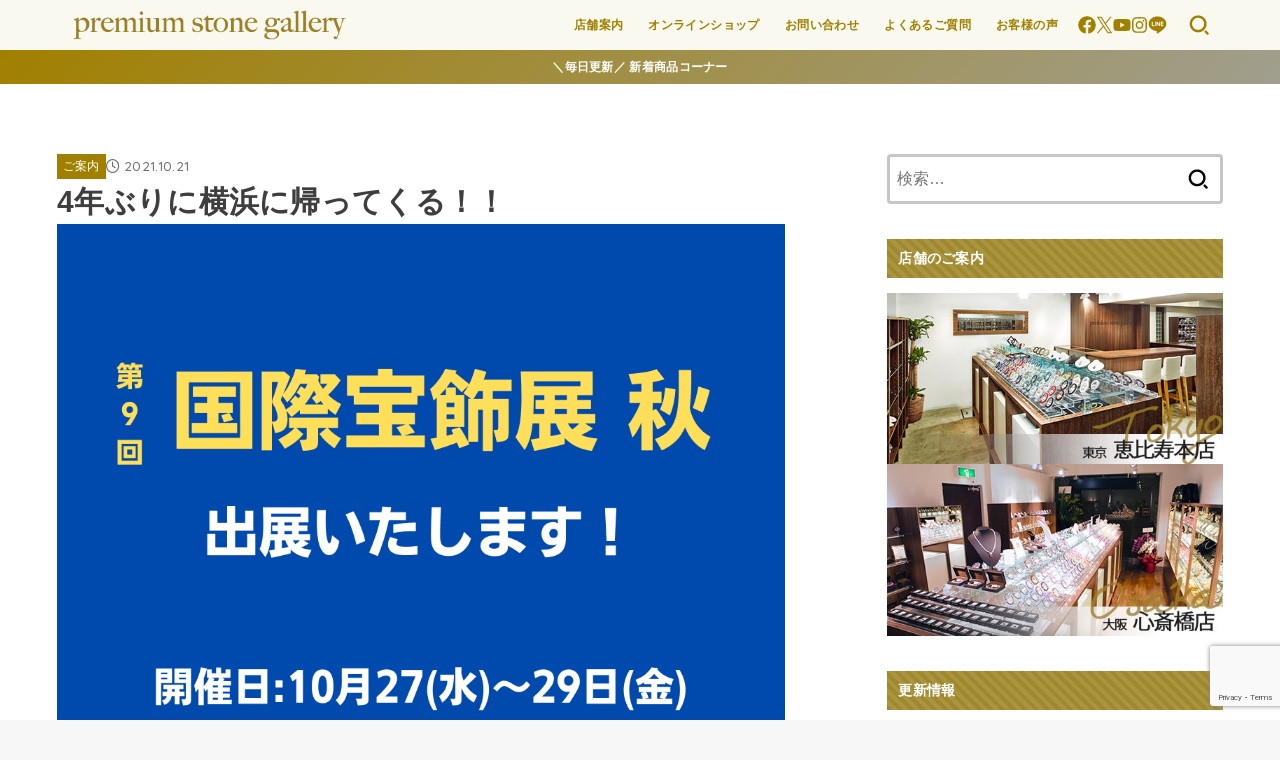

--- FILE ---
content_type: text/html; charset=UTF-8
request_url: https://blog.premiumstonegallery.com/4%E5%B9%B4%E3%81%B6%E3%82%8A%E3%81%AB%E6%A8%AA%E6%B5%9C%E3%81%AB%E5%B8%B0%E3%81%A3%E3%81%A6%E3%81%8F%E3%82%8B%EF%BC%81%EF%BC%81/
body_size: 33888
content:
<!doctype html>
<html lang="ja">
<head>
<meta charset="utf-8">
<meta http-equiv="X-UA-Compatible" content="IE=edge">
<meta name="HandheldFriendly" content="True">
<meta name="MobileOptimized" content="320">
<meta name="viewport" content="width=device-width, initial-scale=1.0, viewport-fit=cover">
<link rel="pingback" href="https://blog.premiumstonegallery.com/xmlrpc.php">
<meta name='robots' content='index, follow, max-image-preview:large, max-snippet:-1, max-video-preview:-1' />

	<!-- This site is optimized with the Yoast SEO Premium plugin v26.7 (Yoast SEO v26.8) - https://yoast.com/product/yoast-seo-premium-wordpress/ -->
	<title>4年ぶりに横浜に帰ってくる！！ | premium stone gallery ブログ</title>
	<meta name="description" content="こんばんは。 いつもお世話になっております。恵比寿店の吉田です。 本日は皆様にご報告したいことがあり、動画を撮影いたしました♪ 是非こちらからご覧ください！" />
	<link rel="canonical" href="https://blog.premiumstonegallery.com/4年ぶりに横浜に帰ってくる！！/" />
	<meta property="og:locale" content="ja_JP" />
	<meta property="og:type" content="article" />
	<meta property="og:title" content="4年ぶりに横浜に帰ってくる！！ | premium stone gallery ブログ" />
	<meta property="og:description" content="こんばんは。 いつもお世話になっております。恵比寿店の吉田です。 本日は皆様にご報告したいことがあり、動画を撮影いたしました♪ 是非こちらからご覧ください！" />
	<meta property="og:url" content="https://blog.premiumstonegallery.com/4年ぶりに横浜に帰ってくる！！/" />
	<meta property="og:site_name" content="premium stone gallery ブログ" />
	<meta property="article:publisher" content="https://www.facebook.com/PremiumStoneGallery" />
	<meta property="article:published_time" content="2021-10-21T12:00:00+00:00" />
	<meta property="og:image" content="https://blog.premiumstonegallery.com/wp-content/uploads/2023/04/blog_no_image-1.png" />
	<meta property="og:image:width" content="1200" />
	<meta property="og:image:height" content="675" />
	<meta property="og:image:type" content="image/png" />
	<meta name="author" content="premium stone gallery" />
	<meta name="twitter:card" content="summary_large_image" />
	<meta name="twitter:creator" content="@psg_okimoto" />
	<meta name="twitter:site" content="@premiumstone7" />
	<script type="application/ld+json" class="yoast-schema-graph">{"@context":"https://schema.org","@graph":[{"@type":"Article","@id":"https://blog.premiumstonegallery.com/4%e5%b9%b4%e3%81%b6%e3%82%8a%e3%81%ab%e6%a8%aa%e6%b5%9c%e3%81%ab%e5%b8%b0%e3%81%a3%e3%81%a6%e3%81%8f%e3%82%8b%ef%bc%81%ef%bc%81/#article","isPartOf":{"@id":"https://blog.premiumstonegallery.com/4%e5%b9%b4%e3%81%b6%e3%82%8a%e3%81%ab%e6%a8%aa%e6%b5%9c%e3%81%ab%e5%b8%b0%e3%81%a3%e3%81%a6%e3%81%8f%e3%82%8b%ef%bc%81%ef%bc%81/"},"author":{"name":"premium stone gallery","@id":"https://blog.premiumstonegallery.com/#/schema/person/01cd228199d1792f96f89895924c3452"},"headline":"4年ぶりに横浜に帰ってくる！！","datePublished":"2021-10-21T12:00:00+00:00","mainEntityOfPage":{"@id":"https://blog.premiumstonegallery.com/4%e5%b9%b4%e3%81%b6%e3%82%8a%e3%81%ab%e6%a8%aa%e6%b5%9c%e3%81%ab%e5%b8%b0%e3%81%a3%e3%81%a6%e3%81%8f%e3%82%8b%ef%bc%81%ef%bc%81/"},"wordCount":5,"commentCount":0,"publisher":{"@id":"https://blog.premiumstonegallery.com/#organization"},"image":{"@id":"https://blog.premiumstonegallery.com/4%e5%b9%b4%e3%81%b6%e3%82%8a%e3%81%ab%e6%a8%aa%e6%b5%9c%e3%81%ab%e5%b8%b0%e3%81%a3%e3%81%a6%e3%81%8f%e3%82%8b%ef%bc%81%ef%bc%81/#primaryimage"},"thumbnailUrl":"https://blog.premiumstonegallery.com/wp-content/uploads/2021/10/新着商品-エメラルド.png","keywords":["国際宝飾展"],"articleSection":["ご案内"],"inLanguage":"ja","potentialAction":[{"@type":"CommentAction","name":"Comment","target":["https://blog.premiumstonegallery.com/4%e5%b9%b4%e3%81%b6%e3%82%8a%e3%81%ab%e6%a8%aa%e6%b5%9c%e3%81%ab%e5%b8%b0%e3%81%a3%e3%81%a6%e3%81%8f%e3%82%8b%ef%bc%81%ef%bc%81/#respond"]}]},{"@type":"WebPage","@id":"https://blog.premiumstonegallery.com/4%e5%b9%b4%e3%81%b6%e3%82%8a%e3%81%ab%e6%a8%aa%e6%b5%9c%e3%81%ab%e5%b8%b0%e3%81%a3%e3%81%a6%e3%81%8f%e3%82%8b%ef%bc%81%ef%bc%81/","url":"https://blog.premiumstonegallery.com/4%e5%b9%b4%e3%81%b6%e3%82%8a%e3%81%ab%e6%a8%aa%e6%b5%9c%e3%81%ab%e5%b8%b0%e3%81%a3%e3%81%a6%e3%81%8f%e3%82%8b%ef%bc%81%ef%bc%81/","name":"4年ぶりに横浜に帰ってくる！！ | premium stone gallery ブログ","isPartOf":{"@id":"https://blog.premiumstonegallery.com/#website"},"primaryImageOfPage":{"@id":"https://blog.premiumstonegallery.com/4%e5%b9%b4%e3%81%b6%e3%82%8a%e3%81%ab%e6%a8%aa%e6%b5%9c%e3%81%ab%e5%b8%b0%e3%81%a3%e3%81%a6%e3%81%8f%e3%82%8b%ef%bc%81%ef%bc%81/#primaryimage"},"image":{"@id":"https://blog.premiumstonegallery.com/4%e5%b9%b4%e3%81%b6%e3%82%8a%e3%81%ab%e6%a8%aa%e6%b5%9c%e3%81%ab%e5%b8%b0%e3%81%a3%e3%81%a6%e3%81%8f%e3%82%8b%ef%bc%81%ef%bc%81/#primaryimage"},"thumbnailUrl":"https://blog.premiumstonegallery.com/wp-content/uploads/2021/10/新着商品-エメラルド.png","datePublished":"2021-10-21T12:00:00+00:00","description":"こんばんは。 いつもお世話になっております。恵比寿店の吉田です。 本日は皆様にご報告したいことがあり、動画を撮影いたしました♪ 是非こちらからご覧ください！","inLanguage":"ja","potentialAction":[{"@type":"ReadAction","target":["https://blog.premiumstonegallery.com/4%e5%b9%b4%e3%81%b6%e3%82%8a%e3%81%ab%e6%a8%aa%e6%b5%9c%e3%81%ab%e5%b8%b0%e3%81%a3%e3%81%a6%e3%81%8f%e3%82%8b%ef%bc%81%ef%bc%81/"]}]},{"@type":"ImageObject","inLanguage":"ja","@id":"https://blog.premiumstonegallery.com/4%e5%b9%b4%e3%81%b6%e3%82%8a%e3%81%ab%e6%a8%aa%e6%b5%9c%e3%81%ab%e5%b8%b0%e3%81%a3%e3%81%a6%e3%81%8f%e3%82%8b%ef%bc%81%ef%bc%81/#primaryimage","url":"https://blog.premiumstonegallery.com/wp-content/uploads/2021/10/新着商品-エメラルド.png","contentUrl":"https://blog.premiumstonegallery.com/wp-content/uploads/2021/10/新着商品-エメラルド.png","width":1040,"height":1040},{"@type":"WebSite","@id":"https://blog.premiumstonegallery.com/#website","url":"https://blog.premiumstonegallery.com/","name":"premium stone gallery ブログ","description":"至高の天然石をご覧ください。","publisher":{"@id":"https://blog.premiumstonegallery.com/#organization"},"potentialAction":[{"@type":"SearchAction","target":{"@type":"EntryPoint","urlTemplate":"https://blog.premiumstonegallery.com/?s={search_term_string}"},"query-input":{"@type":"PropertyValueSpecification","valueRequired":true,"valueName":"search_term_string"}}],"inLanguage":"ja"},{"@type":"Organization","@id":"https://blog.premiumstonegallery.com/#organization","name":"premium stone gallery","url":"https://blog.premiumstonegallery.com/","logo":{"@type":"ImageObject","inLanguage":"ja","@id":"https://blog.premiumstonegallery.com/#/schema/logo/image/","url":"https://blog.premiumstonegallery.com/wp-content/uploads/2023/04/cropped-cropped-cropped-logo_horizontal.png","contentUrl":"https://blog.premiumstonegallery.com/wp-content/uploads/2023/04/cropped-cropped-cropped-logo_horizontal.png","width":405,"height":51,"caption":"premium stone gallery"},"image":{"@id":"https://blog.premiumstonegallery.com/#/schema/logo/image/"},"sameAs":["https://www.facebook.com/PremiumStoneGallery","https://x.com/premiumstone7","https://www.instagram.com/premiumstonegallery/","https://twitter.com/psg_okimoto"]},{"@type":"Person","@id":"https://blog.premiumstonegallery.com/#/schema/person/01cd228199d1792f96f89895924c3452","name":"premium stone gallery","image":{"@type":"ImageObject","inLanguage":"ja","@id":"https://blog.premiumstonegallery.com/#/schema/person/image/","url":"https://secure.gravatar.com/avatar/97d29ef196ebc13912d168c40407939dd25251642c6f5ce00c99ae3e9a703cd9?s=96&d=mm&r=g","contentUrl":"https://secure.gravatar.com/avatar/97d29ef196ebc13912d168c40407939dd25251642c6f5ce00c99ae3e9a703cd9?s=96&d=mm&r=g","caption":"premium stone gallery"},"sameAs":["psg_okimoto","https://x.com/psg_okimoto","https://www.youtube.com/c/Premiumstonegallery-circle"]}]}</script>
	<!-- / Yoast SEO Premium plugin. -->


<link rel='dns-prefetch' href='//www.googletagmanager.com' />
<link rel='dns-prefetch' href='//fonts.googleapis.com' />
<link rel='dns-prefetch' href='//cdnjs.cloudflare.com' />
<link rel="alternate" type="application/rss+xml" title="premium stone gallery ブログ &raquo; フィード" href="https://blog.premiumstonegallery.com/feed/" />
<link rel="alternate" type="application/rss+xml" title="premium stone gallery ブログ &raquo; コメントフィード" href="https://blog.premiumstonegallery.com/comments/feed/" />
<link rel="alternate" type="application/rss+xml" title="premium stone gallery ブログ &raquo; 4年ぶりに横浜に帰ってくる！！ のコメントのフィード" href="https://blog.premiumstonegallery.com/4%e5%b9%b4%e3%81%b6%e3%82%8a%e3%81%ab%e6%a8%aa%e6%b5%9c%e3%81%ab%e5%b8%b0%e3%81%a3%e3%81%a6%e3%81%8f%e3%82%8b%ef%bc%81%ef%bc%81/feed/" />
<link rel="alternate" title="oEmbed (JSON)" type="application/json+oembed" href="https://blog.premiumstonegallery.com/wp-json/oembed/1.0/embed?url=https%3A%2F%2Fblog.premiumstonegallery.com%2F4%25e5%25b9%25b4%25e3%2581%25b6%25e3%2582%258a%25e3%2581%25ab%25e6%25a8%25aa%25e6%25b5%259c%25e3%2581%25ab%25e5%25b8%25b0%25e3%2581%25a3%25e3%2581%25a6%25e3%2581%258f%25e3%2582%258b%25ef%25bc%2581%25ef%25bc%2581%2F" />
<link rel="alternate" title="oEmbed (XML)" type="text/xml+oembed" href="https://blog.premiumstonegallery.com/wp-json/oembed/1.0/embed?url=https%3A%2F%2Fblog.premiumstonegallery.com%2F4%25e5%25b9%25b4%25e3%2581%25b6%25e3%2582%258a%25e3%2581%25ab%25e6%25a8%25aa%25e6%25b5%259c%25e3%2581%25ab%25e5%25b8%25b0%25e3%2581%25a3%25e3%2581%25a6%25e3%2581%258f%25e3%2582%258b%25ef%25bc%2581%25ef%25bc%2581%2F&#038;format=xml" />
<style id='wp-img-auto-sizes-contain-inline-css' type='text/css'>
img:is([sizes=auto i],[sizes^="auto," i]){contain-intrinsic-size:3000px 1500px}
/*# sourceURL=wp-img-auto-sizes-contain-inline-css */
</style>
<style id='wp-emoji-styles-inline-css' type='text/css'>

	img.wp-smiley, img.emoji {
		display: inline !important;
		border: none !important;
		box-shadow: none !important;
		height: 1em !important;
		width: 1em !important;
		margin: 0 0.07em !important;
		vertical-align: -0.1em !important;
		background: none !important;
		padding: 0 !important;
	}
/*# sourceURL=wp-emoji-styles-inline-css */
</style>
<style id='wp-block-library-inline-css' type='text/css'>
:root{--wp-block-synced-color:#7a00df;--wp-block-synced-color--rgb:122,0,223;--wp-bound-block-color:var(--wp-block-synced-color);--wp-editor-canvas-background:#ddd;--wp-admin-theme-color:#007cba;--wp-admin-theme-color--rgb:0,124,186;--wp-admin-theme-color-darker-10:#006ba1;--wp-admin-theme-color-darker-10--rgb:0,107,160.5;--wp-admin-theme-color-darker-20:#005a87;--wp-admin-theme-color-darker-20--rgb:0,90,135;--wp-admin-border-width-focus:2px}@media (min-resolution:192dpi){:root{--wp-admin-border-width-focus:1.5px}}.wp-element-button{cursor:pointer}:root .has-very-light-gray-background-color{background-color:#eee}:root .has-very-dark-gray-background-color{background-color:#313131}:root .has-very-light-gray-color{color:#eee}:root .has-very-dark-gray-color{color:#313131}:root .has-vivid-green-cyan-to-vivid-cyan-blue-gradient-background{background:linear-gradient(135deg,#00d084,#0693e3)}:root .has-purple-crush-gradient-background{background:linear-gradient(135deg,#34e2e4,#4721fb 50%,#ab1dfe)}:root .has-hazy-dawn-gradient-background{background:linear-gradient(135deg,#faaca8,#dad0ec)}:root .has-subdued-olive-gradient-background{background:linear-gradient(135deg,#fafae1,#67a671)}:root .has-atomic-cream-gradient-background{background:linear-gradient(135deg,#fdd79a,#004a59)}:root .has-nightshade-gradient-background{background:linear-gradient(135deg,#330968,#31cdcf)}:root .has-midnight-gradient-background{background:linear-gradient(135deg,#020381,#2874fc)}:root{--wp--preset--font-size--normal:16px;--wp--preset--font-size--huge:42px}.has-regular-font-size{font-size:1em}.has-larger-font-size{font-size:2.625em}.has-normal-font-size{font-size:var(--wp--preset--font-size--normal)}.has-huge-font-size{font-size:var(--wp--preset--font-size--huge)}.has-text-align-center{text-align:center}.has-text-align-left{text-align:left}.has-text-align-right{text-align:right}.has-fit-text{white-space:nowrap!important}#end-resizable-editor-section{display:none}.aligncenter{clear:both}.items-justified-left{justify-content:flex-start}.items-justified-center{justify-content:center}.items-justified-right{justify-content:flex-end}.items-justified-space-between{justify-content:space-between}.screen-reader-text{border:0;clip-path:inset(50%);height:1px;margin:-1px;overflow:hidden;padding:0;position:absolute;width:1px;word-wrap:normal!important}.screen-reader-text:focus{background-color:#ddd;clip-path:none;color:#444;display:block;font-size:1em;height:auto;left:5px;line-height:normal;padding:15px 23px 14px;text-decoration:none;top:5px;width:auto;z-index:100000}html :where(.has-border-color){border-style:solid}html :where([style*=border-top-color]){border-top-style:solid}html :where([style*=border-right-color]){border-right-style:solid}html :where([style*=border-bottom-color]){border-bottom-style:solid}html :where([style*=border-left-color]){border-left-style:solid}html :where([style*=border-width]){border-style:solid}html :where([style*=border-top-width]){border-top-style:solid}html :where([style*=border-right-width]){border-right-style:solid}html :where([style*=border-bottom-width]){border-bottom-style:solid}html :where([style*=border-left-width]){border-left-style:solid}html :where(img[class*=wp-image-]){height:auto;max-width:100%}:where(figure){margin:0 0 1em}html :where(.is-position-sticky){--wp-admin--admin-bar--position-offset:var(--wp-admin--admin-bar--height,0px)}@media screen and (max-width:600px){html :where(.is-position-sticky){--wp-admin--admin-bar--position-offset:0px}}

/*# sourceURL=wp-block-library-inline-css */
</style><style id='wp-block-button-inline-css' type='text/css'>
.wp-block-button__link{align-content:center;box-sizing:border-box;cursor:pointer;display:inline-block;height:100%;text-align:center;word-break:break-word}.wp-block-button__link.aligncenter{text-align:center}.wp-block-button__link.alignright{text-align:right}:where(.wp-block-button__link){border-radius:9999px;box-shadow:none;padding:calc(.667em + 2px) calc(1.333em + 2px);text-decoration:none}.wp-block-button[style*=text-decoration] .wp-block-button__link{text-decoration:inherit}.wp-block-buttons>.wp-block-button.has-custom-width{max-width:none}.wp-block-buttons>.wp-block-button.has-custom-width .wp-block-button__link{width:100%}.wp-block-buttons>.wp-block-button.has-custom-font-size .wp-block-button__link{font-size:inherit}.wp-block-buttons>.wp-block-button.wp-block-button__width-25{width:calc(25% - var(--wp--style--block-gap, .5em)*.75)}.wp-block-buttons>.wp-block-button.wp-block-button__width-50{width:calc(50% - var(--wp--style--block-gap, .5em)*.5)}.wp-block-buttons>.wp-block-button.wp-block-button__width-75{width:calc(75% - var(--wp--style--block-gap, .5em)*.25)}.wp-block-buttons>.wp-block-button.wp-block-button__width-100{flex-basis:100%;width:100%}.wp-block-buttons.is-vertical>.wp-block-button.wp-block-button__width-25{width:25%}.wp-block-buttons.is-vertical>.wp-block-button.wp-block-button__width-50{width:50%}.wp-block-buttons.is-vertical>.wp-block-button.wp-block-button__width-75{width:75%}.wp-block-button.is-style-squared,.wp-block-button__link.wp-block-button.is-style-squared{border-radius:0}.wp-block-button.no-border-radius,.wp-block-button__link.no-border-radius{border-radius:0!important}:root :where(.wp-block-button .wp-block-button__link.is-style-outline),:root :where(.wp-block-button.is-style-outline>.wp-block-button__link){border:2px solid;padding:.667em 1.333em}:root :where(.wp-block-button .wp-block-button__link.is-style-outline:not(.has-text-color)),:root :where(.wp-block-button.is-style-outline>.wp-block-button__link:not(.has-text-color)){color:currentColor}:root :where(.wp-block-button .wp-block-button__link.is-style-outline:not(.has-background)),:root :where(.wp-block-button.is-style-outline>.wp-block-button__link:not(.has-background)){background-color:initial;background-image:none}
/*# sourceURL=https://blog.premiumstonegallery.com/wp-includes/blocks/button/style.min.css */
</style>
<style id='wp-block-heading-inline-css' type='text/css'>
h1:where(.wp-block-heading).has-background,h2:where(.wp-block-heading).has-background,h3:where(.wp-block-heading).has-background,h4:where(.wp-block-heading).has-background,h5:where(.wp-block-heading).has-background,h6:where(.wp-block-heading).has-background{padding:1.25em 2.375em}h1.has-text-align-left[style*=writing-mode]:where([style*=vertical-lr]),h1.has-text-align-right[style*=writing-mode]:where([style*=vertical-rl]),h2.has-text-align-left[style*=writing-mode]:where([style*=vertical-lr]),h2.has-text-align-right[style*=writing-mode]:where([style*=vertical-rl]),h3.has-text-align-left[style*=writing-mode]:where([style*=vertical-lr]),h3.has-text-align-right[style*=writing-mode]:where([style*=vertical-rl]),h4.has-text-align-left[style*=writing-mode]:where([style*=vertical-lr]),h4.has-text-align-right[style*=writing-mode]:where([style*=vertical-rl]),h5.has-text-align-left[style*=writing-mode]:where([style*=vertical-lr]),h5.has-text-align-right[style*=writing-mode]:where([style*=vertical-rl]),h6.has-text-align-left[style*=writing-mode]:where([style*=vertical-lr]),h6.has-text-align-right[style*=writing-mode]:where([style*=vertical-rl]){rotate:180deg}
/*# sourceURL=https://blog.premiumstonegallery.com/wp-includes/blocks/heading/style.min.css */
</style>
<style id='wp-block-buttons-inline-css' type='text/css'>
.wp-block-buttons{box-sizing:border-box}.wp-block-buttons.is-vertical{flex-direction:column}.wp-block-buttons.is-vertical>.wp-block-button:last-child{margin-bottom:0}.wp-block-buttons>.wp-block-button{display:inline-block;margin:0}.wp-block-buttons.is-content-justification-left{justify-content:flex-start}.wp-block-buttons.is-content-justification-left.is-vertical{align-items:flex-start}.wp-block-buttons.is-content-justification-center{justify-content:center}.wp-block-buttons.is-content-justification-center.is-vertical{align-items:center}.wp-block-buttons.is-content-justification-right{justify-content:flex-end}.wp-block-buttons.is-content-justification-right.is-vertical{align-items:flex-end}.wp-block-buttons.is-content-justification-space-between{justify-content:space-between}.wp-block-buttons.aligncenter{text-align:center}.wp-block-buttons:not(.is-content-justification-space-between,.is-content-justification-right,.is-content-justification-left,.is-content-justification-center) .wp-block-button.aligncenter{margin-left:auto;margin-right:auto;width:100%}.wp-block-buttons[style*=text-decoration] .wp-block-button,.wp-block-buttons[style*=text-decoration] .wp-block-button__link{text-decoration:inherit}.wp-block-buttons.has-custom-font-size .wp-block-button__link{font-size:inherit}.wp-block-buttons .wp-block-button__link{width:100%}.wp-block-button.aligncenter{text-align:center}
/*# sourceURL=https://blog.premiumstonegallery.com/wp-includes/blocks/buttons/style.min.css */
</style>
<style id='wp-block-embed-inline-css' type='text/css'>
.wp-block-embed.alignleft,.wp-block-embed.alignright,.wp-block[data-align=left]>[data-type="core/embed"],.wp-block[data-align=right]>[data-type="core/embed"]{max-width:360px;width:100%}.wp-block-embed.alignleft .wp-block-embed__wrapper,.wp-block-embed.alignright .wp-block-embed__wrapper,.wp-block[data-align=left]>[data-type="core/embed"] .wp-block-embed__wrapper,.wp-block[data-align=right]>[data-type="core/embed"] .wp-block-embed__wrapper{min-width:280px}.wp-block-cover .wp-block-embed{min-height:240px;min-width:320px}.wp-block-embed{overflow-wrap:break-word}.wp-block-embed :where(figcaption){margin-bottom:1em;margin-top:.5em}.wp-block-embed iframe{max-width:100%}.wp-block-embed__wrapper{position:relative}.wp-embed-responsive .wp-has-aspect-ratio .wp-block-embed__wrapper:before{content:"";display:block;padding-top:50%}.wp-embed-responsive .wp-has-aspect-ratio iframe{bottom:0;height:100%;left:0;position:absolute;right:0;top:0;width:100%}.wp-embed-responsive .wp-embed-aspect-21-9 .wp-block-embed__wrapper:before{padding-top:42.85%}.wp-embed-responsive .wp-embed-aspect-18-9 .wp-block-embed__wrapper:before{padding-top:50%}.wp-embed-responsive .wp-embed-aspect-16-9 .wp-block-embed__wrapper:before{padding-top:56.25%}.wp-embed-responsive .wp-embed-aspect-4-3 .wp-block-embed__wrapper:before{padding-top:75%}.wp-embed-responsive .wp-embed-aspect-1-1 .wp-block-embed__wrapper:before{padding-top:100%}.wp-embed-responsive .wp-embed-aspect-9-16 .wp-block-embed__wrapper:before{padding-top:177.77%}.wp-embed-responsive .wp-embed-aspect-1-2 .wp-block-embed__wrapper:before{padding-top:200%}
/*# sourceURL=https://blog.premiumstonegallery.com/wp-includes/blocks/embed/style.min.css */
</style>
<style id='wp-block-paragraph-inline-css' type='text/css'>
.is-small-text{font-size:.875em}.is-regular-text{font-size:1em}.is-large-text{font-size:2.25em}.is-larger-text{font-size:3em}.has-drop-cap:not(:focus):first-letter{float:left;font-size:8.4em;font-style:normal;font-weight:100;line-height:.68;margin:.05em .1em 0 0;text-transform:uppercase}body.rtl .has-drop-cap:not(:focus):first-letter{float:none;margin-left:.1em}p.has-drop-cap.has-background{overflow:hidden}:root :where(p.has-background){padding:1.25em 2.375em}:where(p.has-text-color:not(.has-link-color)) a{color:inherit}p.has-text-align-left[style*="writing-mode:vertical-lr"],p.has-text-align-right[style*="writing-mode:vertical-rl"]{rotate:180deg}
/*# sourceURL=https://blog.premiumstonegallery.com/wp-includes/blocks/paragraph/style.min.css */
</style>
<style id='global-styles-inline-css' type='text/css'>
:root{--wp--preset--aspect-ratio--square: 1;--wp--preset--aspect-ratio--4-3: 4/3;--wp--preset--aspect-ratio--3-4: 3/4;--wp--preset--aspect-ratio--3-2: 3/2;--wp--preset--aspect-ratio--2-3: 2/3;--wp--preset--aspect-ratio--16-9: 16/9;--wp--preset--aspect-ratio--9-16: 9/16;--wp--preset--color--black: #000;--wp--preset--color--cyan-bluish-gray: #abb8c3;--wp--preset--color--white: #fff;--wp--preset--color--pale-pink: #f78da7;--wp--preset--color--vivid-red: #cf2e2e;--wp--preset--color--luminous-vivid-orange: #ff6900;--wp--preset--color--luminous-vivid-amber: #fcb900;--wp--preset--color--light-green-cyan: #7bdcb5;--wp--preset--color--vivid-green-cyan: #00d084;--wp--preset--color--pale-cyan-blue: #8ed1fc;--wp--preset--color--vivid-cyan-blue: #0693e3;--wp--preset--color--vivid-purple: #9b51e0;--wp--preset--color--stk-palette-one: var(--stk-palette-color1);--wp--preset--color--stk-palette-two: var(--stk-palette-color2);--wp--preset--color--stk-palette-three: var(--stk-palette-color3);--wp--preset--color--stk-palette-four: var(--stk-palette-color4);--wp--preset--color--stk-palette-five: var(--stk-palette-color5);--wp--preset--color--stk-palette-six: var(--stk-palette-color6);--wp--preset--color--stk-palette-seven: var(--stk-palette-color7);--wp--preset--color--stk-palette-eight: var(--stk-palette-color8);--wp--preset--color--stk-palette-nine: var(--stk-palette-color9);--wp--preset--color--stk-palette-ten: var(--stk-palette-color10);--wp--preset--color--mainttlbg: var(--main-ttl-bg);--wp--preset--color--mainttltext: var(--main-ttl-color);--wp--preset--color--stkeditorcolor-one: var(--stk-editor-color1);--wp--preset--color--stkeditorcolor-two: var(--stk-editor-color2);--wp--preset--color--stkeditorcolor-three: var(--stk-editor-color3);--wp--preset--gradient--vivid-cyan-blue-to-vivid-purple: linear-gradient(135deg,rgb(6,147,227) 0%,rgb(155,81,224) 100%);--wp--preset--gradient--light-green-cyan-to-vivid-green-cyan: linear-gradient(135deg,rgb(122,220,180) 0%,rgb(0,208,130) 100%);--wp--preset--gradient--luminous-vivid-amber-to-luminous-vivid-orange: linear-gradient(135deg,rgb(252,185,0) 0%,rgb(255,105,0) 100%);--wp--preset--gradient--luminous-vivid-orange-to-vivid-red: linear-gradient(135deg,rgb(255,105,0) 0%,rgb(207,46,46) 100%);--wp--preset--gradient--very-light-gray-to-cyan-bluish-gray: linear-gradient(135deg,rgb(238,238,238) 0%,rgb(169,184,195) 100%);--wp--preset--gradient--cool-to-warm-spectrum: linear-gradient(135deg,rgb(74,234,220) 0%,rgb(151,120,209) 20%,rgb(207,42,186) 40%,rgb(238,44,130) 60%,rgb(251,105,98) 80%,rgb(254,248,76) 100%);--wp--preset--gradient--blush-light-purple: linear-gradient(135deg,rgb(255,206,236) 0%,rgb(152,150,240) 100%);--wp--preset--gradient--blush-bordeaux: linear-gradient(135deg,rgb(254,205,165) 0%,rgb(254,45,45) 50%,rgb(107,0,62) 100%);--wp--preset--gradient--luminous-dusk: linear-gradient(135deg,rgb(255,203,112) 0%,rgb(199,81,192) 50%,rgb(65,88,208) 100%);--wp--preset--gradient--pale-ocean: linear-gradient(135deg,rgb(255,245,203) 0%,rgb(182,227,212) 50%,rgb(51,167,181) 100%);--wp--preset--gradient--electric-grass: linear-gradient(135deg,rgb(202,248,128) 0%,rgb(113,206,126) 100%);--wp--preset--gradient--midnight: linear-gradient(135deg,rgb(2,3,129) 0%,rgb(40,116,252) 100%);--wp--preset--font-size--small: 13px;--wp--preset--font-size--medium: 20px;--wp--preset--font-size--large: 36px;--wp--preset--font-size--x-large: 42px;--wp--preset--spacing--20: 0.44rem;--wp--preset--spacing--30: 0.67rem;--wp--preset--spacing--40: 1rem;--wp--preset--spacing--50: 1.5rem;--wp--preset--spacing--60: 2.25rem;--wp--preset--spacing--70: 3.38rem;--wp--preset--spacing--80: 5.06rem;--wp--preset--shadow--natural: 6px 6px 9px rgba(0, 0, 0, 0.2);--wp--preset--shadow--deep: 12px 12px 50px rgba(0, 0, 0, 0.4);--wp--preset--shadow--sharp: 6px 6px 0px rgba(0, 0, 0, 0.2);--wp--preset--shadow--outlined: 6px 6px 0px -3px rgb(255, 255, 255), 6px 6px rgb(0, 0, 0);--wp--preset--shadow--crisp: 6px 6px 0px rgb(0, 0, 0);}:where(.is-layout-flex){gap: 0.5em;}:where(.is-layout-grid){gap: 0.5em;}body .is-layout-flex{display: flex;}.is-layout-flex{flex-wrap: wrap;align-items: center;}.is-layout-flex > :is(*, div){margin: 0;}body .is-layout-grid{display: grid;}.is-layout-grid > :is(*, div){margin: 0;}:where(.wp-block-columns.is-layout-flex){gap: 2em;}:where(.wp-block-columns.is-layout-grid){gap: 2em;}:where(.wp-block-post-template.is-layout-flex){gap: 1.25em;}:where(.wp-block-post-template.is-layout-grid){gap: 1.25em;}.has-black-color{color: var(--wp--preset--color--black) !important;}.has-cyan-bluish-gray-color{color: var(--wp--preset--color--cyan-bluish-gray) !important;}.has-white-color{color: var(--wp--preset--color--white) !important;}.has-pale-pink-color{color: var(--wp--preset--color--pale-pink) !important;}.has-vivid-red-color{color: var(--wp--preset--color--vivid-red) !important;}.has-luminous-vivid-orange-color{color: var(--wp--preset--color--luminous-vivid-orange) !important;}.has-luminous-vivid-amber-color{color: var(--wp--preset--color--luminous-vivid-amber) !important;}.has-light-green-cyan-color{color: var(--wp--preset--color--light-green-cyan) !important;}.has-vivid-green-cyan-color{color: var(--wp--preset--color--vivid-green-cyan) !important;}.has-pale-cyan-blue-color{color: var(--wp--preset--color--pale-cyan-blue) !important;}.has-vivid-cyan-blue-color{color: var(--wp--preset--color--vivid-cyan-blue) !important;}.has-vivid-purple-color{color: var(--wp--preset--color--vivid-purple) !important;}.has-black-background-color{background-color: var(--wp--preset--color--black) !important;}.has-cyan-bluish-gray-background-color{background-color: var(--wp--preset--color--cyan-bluish-gray) !important;}.has-white-background-color{background-color: var(--wp--preset--color--white) !important;}.has-pale-pink-background-color{background-color: var(--wp--preset--color--pale-pink) !important;}.has-vivid-red-background-color{background-color: var(--wp--preset--color--vivid-red) !important;}.has-luminous-vivid-orange-background-color{background-color: var(--wp--preset--color--luminous-vivid-orange) !important;}.has-luminous-vivid-amber-background-color{background-color: var(--wp--preset--color--luminous-vivid-amber) !important;}.has-light-green-cyan-background-color{background-color: var(--wp--preset--color--light-green-cyan) !important;}.has-vivid-green-cyan-background-color{background-color: var(--wp--preset--color--vivid-green-cyan) !important;}.has-pale-cyan-blue-background-color{background-color: var(--wp--preset--color--pale-cyan-blue) !important;}.has-vivid-cyan-blue-background-color{background-color: var(--wp--preset--color--vivid-cyan-blue) !important;}.has-vivid-purple-background-color{background-color: var(--wp--preset--color--vivid-purple) !important;}.has-black-border-color{border-color: var(--wp--preset--color--black) !important;}.has-cyan-bluish-gray-border-color{border-color: var(--wp--preset--color--cyan-bluish-gray) !important;}.has-white-border-color{border-color: var(--wp--preset--color--white) !important;}.has-pale-pink-border-color{border-color: var(--wp--preset--color--pale-pink) !important;}.has-vivid-red-border-color{border-color: var(--wp--preset--color--vivid-red) !important;}.has-luminous-vivid-orange-border-color{border-color: var(--wp--preset--color--luminous-vivid-orange) !important;}.has-luminous-vivid-amber-border-color{border-color: var(--wp--preset--color--luminous-vivid-amber) !important;}.has-light-green-cyan-border-color{border-color: var(--wp--preset--color--light-green-cyan) !important;}.has-vivid-green-cyan-border-color{border-color: var(--wp--preset--color--vivid-green-cyan) !important;}.has-pale-cyan-blue-border-color{border-color: var(--wp--preset--color--pale-cyan-blue) !important;}.has-vivid-cyan-blue-border-color{border-color: var(--wp--preset--color--vivid-cyan-blue) !important;}.has-vivid-purple-border-color{border-color: var(--wp--preset--color--vivid-purple) !important;}.has-vivid-cyan-blue-to-vivid-purple-gradient-background{background: var(--wp--preset--gradient--vivid-cyan-blue-to-vivid-purple) !important;}.has-light-green-cyan-to-vivid-green-cyan-gradient-background{background: var(--wp--preset--gradient--light-green-cyan-to-vivid-green-cyan) !important;}.has-luminous-vivid-amber-to-luminous-vivid-orange-gradient-background{background: var(--wp--preset--gradient--luminous-vivid-amber-to-luminous-vivid-orange) !important;}.has-luminous-vivid-orange-to-vivid-red-gradient-background{background: var(--wp--preset--gradient--luminous-vivid-orange-to-vivid-red) !important;}.has-very-light-gray-to-cyan-bluish-gray-gradient-background{background: var(--wp--preset--gradient--very-light-gray-to-cyan-bluish-gray) !important;}.has-cool-to-warm-spectrum-gradient-background{background: var(--wp--preset--gradient--cool-to-warm-spectrum) !important;}.has-blush-light-purple-gradient-background{background: var(--wp--preset--gradient--blush-light-purple) !important;}.has-blush-bordeaux-gradient-background{background: var(--wp--preset--gradient--blush-bordeaux) !important;}.has-luminous-dusk-gradient-background{background: var(--wp--preset--gradient--luminous-dusk) !important;}.has-pale-ocean-gradient-background{background: var(--wp--preset--gradient--pale-ocean) !important;}.has-electric-grass-gradient-background{background: var(--wp--preset--gradient--electric-grass) !important;}.has-midnight-gradient-background{background: var(--wp--preset--gradient--midnight) !important;}.has-small-font-size{font-size: var(--wp--preset--font-size--small) !important;}.has-medium-font-size{font-size: var(--wp--preset--font-size--medium) !important;}.has-large-font-size{font-size: var(--wp--preset--font-size--large) !important;}.has-x-large-font-size{font-size: var(--wp--preset--font-size--x-large) !important;}
/*# sourceURL=global-styles-inline-css */
</style>

<style id='classic-theme-styles-inline-css' type='text/css'>
/*! This file is auto-generated */
.wp-block-button__link{color:#fff;background-color:#32373c;border-radius:9999px;box-shadow:none;text-decoration:none;padding:calc(.667em + 2px) calc(1.333em + 2px);font-size:1.125em}.wp-block-file__button{background:#32373c;color:#fff;text-decoration:none}
/*# sourceURL=/wp-includes/css/classic-themes.min.css */
</style>
<link rel='stylesheet' id='contact-form-7-css' href='https://blog.premiumstonegallery.com/wp-content/plugins/contact-form-7/includes/css/styles.css?ver=6.1.4' type='text/css' media='all' />
<link rel='stylesheet' id='stk_style-css' href='https://blog.premiumstonegallery.com/wp-content/themes/jstork19/style.min.css?ver=5.17.1' type='text/css' media='all' />
<style id='stk_style-inline-css' type='text/css'>
:root{--stk-base-font-family:"Helvetica Neue","Helvetica","Hiragino Sans","Hiragino Kaku Gothic ProN","Meiryo",sans-serif;--stk-base-font-size-pc:16px;--stk-base-font-size-sp:16px;--stk-font-weight:400;--stk-font-feature-settings:normal;--stk-font-awesome-free:"Font Awesome 6 Free";--stk-font-awesome-brand:"Font Awesome 6 Brands";--wp--preset--font-size--medium:clamp(1.2em,2.5vw,20px);--wp--preset--font-size--large:clamp(1.5em,4.5vw,36px);--wp--preset--font-size--x-large:clamp(1.9em,5.25vw,42px);--wp--style--gallery-gap-default:.5em;--stk-flex-style:flex-start;--stk-wrap-width:1166px;--stk-wide-width:980px;--stk-main-width:728px;--stk-side-margin:32px;--stk-post-thumb-ratio:16/9;--stk-post-title-font_size:clamp(1.4em,4vw,1.9em);--stk-h1-font_size:clamp(1.4em,4vw,1.9em);--stk-h2-font_size:clamp(1.2em,2.6vw,1.3em);--stk-h2-normal-font_size:125%;--stk-h3-font_size:clamp(1.1em,2.3vw,1.15em);--stk-h4-font_size:105%;--stk-h5-font_size:100%;--stk-line_height:1.8;--stk-heading-line_height:1.5;--stk-heading-margin_top:2em;--stk-heading-margin_bottom:1em;--stk-margin:1.6em;--stk-h2-margin-rl:-2vw;--stk-el-margin-rl:-4vw;--stk-list-icon-size:1.8em;--stk-list-item-margin:.7em;--stk-list-margin:1em;--stk-h2-border_radius:3px;--stk-h2-border_width:4px;--stk-h3-border_width:4px;--stk-h4-border_width:4px;--stk-wttl-border_radius:0;--stk-wttl-border_width:2px;--stk-supplement-border_radius:4px;--stk-supplement-border_width:2px;--stk-supplement-sat:82%;--stk-supplement-lig:86%;--stk-box-border_radius:4px;--stk-box-border_width:2px;--stk-btn-border_radius:3px;--stk-btn-border_width:2px;--stk-post-radius:0;--stk-postlist-radius:0;--stk-cardlist-radius:0;--stk-shadow-s:1px 2px 10px rgba(0,0,0,.2);--stk-shadow-l:5px 10px 20px rgba(0,0,0,.2);--main-text-color:#3e3e3e;--main-link-color:#a18000;--main-link-color-hover:#E69B9B;--main-ttl-bg:#a0892c;--main-ttl-bg-rgba:rgba(160,137,44,.1);--main-ttl-color:#fff;--header-bg:#f9f9ef;--header-bg-overlay:#0ea3c9;--header-logo-color:#ee2;--header-text-color:#a18000;--inner-content-bg:#fff;--label-bg:#a18000;--label-text-color:#fff;--slider-text-color:#444;--side-text-color:#3e3e3e;--footer-bg:#666;--footer-text-color:#CACACA;--footer-link-color:#f7f7f7;--new-mark-bg:#ff6347;--oc-box-blue:#19b4ce;--oc-box-blue-inner:#d4f3ff;--oc-box-red:#ee5656;--oc-box-red-inner:#feeeed;--oc-box-yellow:#f7cf2e;--oc-box-yellow-inner:#fffae2;--oc-box-green:#39cd75;--oc-box-green-inner:#e8fbf0;--oc-box-pink:#f7b2b2;--oc-box-pink-inner:#fee;--oc-box-gray:#9c9c9c;--oc-box-gray-inner:#f5f5f5;--oc-box-black:#313131;--oc-box-black-inner:#404040;--oc-btn-rich_yellow:#f7cf2e;--oc-btn-rich_yellow-sdw:rgba(222,182,21,1);--oc-btn-rich_pink:#ee5656;--oc-btn-rich_pink-sdw:rgba(213,61,61,1);--oc-btn-rich_orange:#ef9b2f;--oc-btn-rich_orange-sdw:rgba(214,130,22,1);--oc-btn-rich_green:#39cd75;--oc-btn-rich_green-sdw:rgba(32,180,92,1);--oc-btn-rich_blue:#19b4ce;--oc-btn-rich_blue-sdw:rgba(0,155,181,1);--oc-base-border-color:rgba(125,125,125,.3);--oc-has-background-basic-padding:1.1em;--stk-maker-yellow:#ff6;--stk-maker-pink:#ffd5d5;--stk-maker-blue:#b5dfff;--stk-maker-green:#cff7c7;--stk-caption-font-size:11px;--stk-palette-color1:#abb8c3;--stk-palette-color2:#f78da7;--stk-palette-color3:#cf2e2e;--stk-palette-color4:#ff6900;--stk-palette-color5:#fcb900;--stk-palette-color6:#7bdcb5;--stk-palette-color7:#00d084;--stk-palette-color8:#8ed1fc;--stk-palette-color9:#0693e3;--stk-palette-color10:#9b51e0;--stk-editor-color1:#1bb4d3;--stk-editor-color2:#f55e5e;--stk-editor-color3:#ee2;--stk-editor-color1-rgba:rgba(27,180,211,.1);--stk-editor-color2-rgba:rgba(245,94,94,.1);--stk-editor-color3-rgba:rgba(238,238,34,.1)}
.content_flat .stk_header,.content_flat #inner-content,.content_flat #footer,.content_flat #breadcrumb,.content_flat #viral-header{box-shadow:none!important}@media only screen and (min-width:981px){.content_flat #container{background-color:var(--inner-content-bg)}.content_flat #inner-content.wrap,.content_flat #inner-footer.wrap{max-width:calc(70px + var(--stk-wrap-width));margin-top:0;margin-bottom:0}}@media only screen and (min-width:1167px){#sidebar1{min-width:336px}}
.fb-likebtn .like_text::after{content:"この記事が気に入ったらフォローしよう！"}#related-box .h_ttl::after{content:"こちらの記事も人気です"}.stk_authorbox>.h_ttl:not(.subtext__none)::after{content:"この記事を書いた人"}#author-newpost .h_ttl::after{content:"このライターの最新記事"}
.header-info{color:#fff;background:#a18000;background:linear-gradient(135deg,#a18000,#a09e8e)}
/*# sourceURL=stk_style-inline-css */
</style>
<link rel='stylesheet' id='stk_child-style-css' href='https://blog.premiumstonegallery.com/wp-content/themes/jstork19_custom/style.css' type='text/css' media='all' />
<link rel='stylesheet' id='gf_font-css' href='https://fonts.googleapis.com/css2?family=Quicksand:wght@500;700&#038;display=swap' type='text/css' media='all' />
<style id='gf_font-inline-css' type='text/css'>
.gf {font-family: "Quicksand", "游ゴシック", "Yu Gothic", "游ゴシック体", "YuGothic", "Hiragino Kaku Gothic ProN", Meiryo, sans-serif;}
/*# sourceURL=gf_font-inline-css */
</style>
<link rel='stylesheet' id='fontawesome-css' href='https://cdnjs.cloudflare.com/ajax/libs/font-awesome/6.7.2/css/all.min.css' type='text/css' media='all' />
<script type="text/javascript" src="https://blog.premiumstonegallery.com/wp-includes/js/jquery/jquery.min.js?ver=3.7.1" id="jquery-core-js"></script>
<script type="text/javascript" defer charset='UTF-8' src="https://blog.premiumstonegallery.com/wp-includes/js/jquery/jquery-migrate.min.js?ver=3.4.1" id="jquery-migrate-js"></script>
<script type="text/javascript" id="jquery-js-after">
/* <![CDATA[ */
jQuery(function($){$(".widget_categories li, .widget_nav_menu li").has("ul").toggleClass("accordionMenu");$(".widget ul.children , .widget ul.sub-menu").after("<span class='accordionBtn'></span>");$(".widget ul.children , .widget ul.sub-menu").hide();$("ul .accordionBtn").on("click",function(){$(this).prev("ul").slideToggle();$(this).toggleClass("active")})});
//# sourceURL=jquery-js-after
/* ]]> */
</script>

<!-- Site Kit によって追加された Google タグ（gtag.js）スニペット -->
<!-- Google アナリティクス スニペット (Site Kit が追加) -->
<script type="text/javascript" src="https://www.googletagmanager.com/gtag/js?id=GT-MBNV3GD" id="google_gtagjs-js" async></script>
<script type="text/javascript" id="google_gtagjs-js-after">
/* <![CDATA[ */
window.dataLayer = window.dataLayer || [];function gtag(){dataLayer.push(arguments);}
gtag("set","linker",{"domains":["blog.premiumstonegallery.com"]});
gtag("js", new Date());
gtag("set", "developer_id.dZTNiMT", true);
gtag("config", "GT-MBNV3GD", {"googlesitekit_post_author":"premium stone gallery","googlesitekit_post_date":"20211021"});
//# sourceURL=google_gtagjs-js-after
/* ]]> */
</script>
<link rel="https://api.w.org/" href="https://blog.premiumstonegallery.com/wp-json/" /><link rel="alternate" title="JSON" type="application/json" href="https://blog.premiumstonegallery.com/wp-json/wp/v2/posts/14478" /><link rel="EditURI" type="application/rsd+xml" title="RSD" href="https://blog.premiumstonegallery.com/xmlrpc.php?rsd" />

<link rel='shortlink' href='https://blog.premiumstonegallery.com/?p=14478' />
<meta name="generator" content="Site Kit by Google 1.171.0" /><meta name="google-site-verification" content="nY9jJJ9dBfWn-TWNsqYR3HG6VHSiwgOSDkG--sC_JJc" /><meta name="thumbnail" content="https://blog.premiumstonegallery.com/wp-content/uploads/2021/10/新着商品-エメラルド.png" />
<link rel="icon" href="https://blog.premiumstonegallery.com/wp-content/uploads/2018/10/cropped-IMG_7278-32x32.jpg" sizes="32x32" />
<link rel="icon" href="https://blog.premiumstonegallery.com/wp-content/uploads/2018/10/cropped-IMG_7278-192x192.jpg" sizes="192x192" />
<link rel="apple-touch-icon" href="https://blog.premiumstonegallery.com/wp-content/uploads/2018/10/cropped-IMG_7278-180x180.jpg" />
<meta name="msapplication-TileImage" content="https://blog.premiumstonegallery.com/wp-content/uploads/2018/10/cropped-IMG_7278-270x270.jpg" />
		<style type="text/css" id="wp-custom-css">
			/*
 * .grecaptcha-badge { visibility: hidden; }
 */		</style>
		</head>
<body class="wp-singular post-template-default single single-post postid-14478 single-format-standard wp-custom-logo wp-embed-responsive wp-theme-jstork19 wp-child-theme-jstork19_custom h_marker w_stripe content_flat gf_Quicksand h_layout_pc_left_full h_layout_sp_left">
<svg aria-hidden="true" xmlns="http://www.w3.org/2000/svg" width="0" height="0" focusable="false" role="none" style="visibility: hidden; position: absolute; left: -9999px; overflow: hidden;"><defs><symbol id="svgicon_search_btn" viewBox="0 0 50 50"><path d="M44.35,48.52l-4.95-4.95c-1.17-1.17-1.17-3.07,0-4.24l0,0c1.17-1.17,3.07-1.17,4.24,0l4.95,4.95c1.17,1.17,1.17,3.07,0,4.24 l0,0C47.42,49.7,45.53,49.7,44.35,48.52z"/><path d="M22.81,7c8.35,0,15.14,6.79,15.14,15.14s-6.79,15.14-15.14,15.14S7.67,30.49,7.67,22.14S14.46,7,22.81,7 M22.81,1 C11.13,1,1.67,10.47,1.67,22.14s9.47,21.14,21.14,21.14s21.14-9.47,21.14-21.14S34.49,1,22.81,1L22.81,1z"/></symbol><symbol id="svgicon_nav_btn" viewBox="0 0 50 50"><path d="M45.1,46.5H4.9c-1.6,0-2.9-1.3-2.9-2.9v-0.2c0-1.6,1.3-2.9,2.9-2.9h40.2c1.6,0,2.9,1.3,2.9,2.9v0.2 C48,45.2,46.7,46.5,45.1,46.5z"/><path d="M45.1,28.5H4.9c-1.6,0-2.9-1.3-2.9-2.9v-0.2c0-1.6,1.3-2.9,2.9-2.9h40.2c1.6,0,2.9,1.3,2.9,2.9v0.2 C48,27.2,46.7,28.5,45.1,28.5z"/><path d="M45.1,10.5H4.9C3.3,10.5,2,9.2,2,7.6V7.4c0-1.6,1.3-2.9,2.9-2.9h40.2c1.6,0,2.9,1.3,2.9,2.9v0.2 C48,9.2,46.7,10.5,45.1,10.5z"/></symbol><symbol id="stk-envelope-svg" viewBox="0 0 300 300"><path d="M300.03,81.5c0-30.25-24.75-55-55-55h-190c-30.25,0-55,24.75-55,55v140c0,30.25,24.75,55,55,55h190c30.25,0,55-24.75,55-55 V81.5z M37.4,63.87c4.75-4.75,11.01-7.37,17.63-7.37h190c6.62,0,12.88,2.62,17.63,7.37c4.75,4.75,7.37,11.01,7.37,17.63v5.56 c-0.32,0.2-0.64,0.41-0.95,0.64L160.2,169.61c-0.75,0.44-5.12,2.89-10.17,2.89c-4.99,0-9.28-2.37-10.23-2.94L30.99,87.7 c-0.31-0.23-0.63-0.44-0.95-0.64V81.5C30.03,74.88,32.65,68.62,37.4,63.87z M262.66,239.13c-4.75,4.75-11.01,7.37-17.63,7.37h-190 c-6.62,0-12.88-2.62-17.63-7.37c-4.75-4.75-7.37-11.01-7.37-17.63v-99.48l93.38,70.24c0.16,0.12,0.32,0.24,0.49,0.35 c1.17,0.81,11.88,7.88,26.13,7.88c14.25,0,24.96-7.07,26.14-7.88c0.17-0.11,0.33-0.23,0.49-0.35l93.38-70.24v99.48 C270.03,228.12,267.42,234.38,262.66,239.13z"/></symbol><symbol id="stk-close-svg" viewBox="0 0 384 512"><path fill="currentColor" d="M342.6 150.6c12.5-12.5 12.5-32.8 0-45.3s-32.8-12.5-45.3 0L192 210.7 86.6 105.4c-12.5-12.5-32.8-12.5-45.3 0s-12.5 32.8 0 45.3L146.7 256 41.4 361.4c-12.5 12.5-12.5 32.8 0 45.3s32.8 12.5 45.3 0L192 301.3 297.4 406.6c12.5 12.5 32.8 12.5 45.3 0s12.5-32.8 0-45.3L237.3 256 342.6 150.6z"/></symbol><symbol id="stk-twitter-svg" viewBox="0 0 512 512"><path d="M299.8,219.7L471,20.7h-40.6L281.7,193.4L163,20.7H26l179.6,261.4L26,490.7h40.6l157-182.5L349,490.7h137L299.8,219.7 L299.8,219.7z M244.2,284.3l-18.2-26L81.2,51.2h62.3l116.9,167.1l18.2,26l151.9,217.2h-62.3L244.2,284.3L244.2,284.3z"/></symbol><symbol id="stk-twitter_bird-svg" viewBox="0 0 512 512"><path d="M459.37 151.716c.325 4.548.325 9.097.325 13.645 0 138.72-105.583 298.558-298.558 298.558-59.452 0-114.68-17.219-161.137-47.106 8.447.974 16.568 1.299 25.34 1.299 49.055 0 94.213-16.568 130.274-44.832-46.132-.975-84.792-31.188-98.112-72.772 6.498.974 12.995 1.624 19.818 1.624 9.421 0 18.843-1.3 27.614-3.573-48.081-9.747-84.143-51.98-84.143-102.985v-1.299c13.969 7.797 30.214 12.67 47.431 13.319-28.264-18.843-46.781-51.005-46.781-87.391 0-19.492 5.197-37.36 14.294-52.954 51.655 63.675 129.3 105.258 216.365 109.807-1.624-7.797-2.599-15.918-2.599-24.04 0-57.828 46.782-104.934 104.934-104.934 30.213 0 57.502 12.67 76.67 33.137 23.715-4.548 46.456-13.32 66.599-25.34-7.798 24.366-24.366 44.833-46.132 57.827 21.117-2.273 41.584-8.122 60.426-16.243-14.292 20.791-32.161 39.308-52.628 54.253z"/></symbol><symbol id="stk-bluesky-svg" viewBox="0 0 256 256"><path d="M 60.901 37.747 C 88.061 58.137 117.273 99.482 127.999 121.666 C 138.727 99.482 167.938 58.137 195.099 37.747 C 214.696 23.034 246.45 11.651 246.45 47.874 C 246.45 55.109 242.302 108.648 239.869 117.34 C 231.413 147.559 200.6 155.266 173.189 150.601 C 221.101 158.756 233.288 185.766 206.966 212.776 C 156.975 264.073 135.115 199.905 129.514 183.464 C 128.487 180.449 128.007 179.038 127.999 180.238 C 127.992 179.038 127.512 180.449 126.486 183.464 C 120.884 199.905 99.024 264.073 49.033 212.776 C 22.711 185.766 34.899 158.756 82.81 150.601 C 55.4 155.266 24.587 147.559 16.13 117.34 C 13.697 108.648 9.55 55.109 9.55 47.874 C 9.55 11.651 41.304 23.034 60.901 37.747 Z"/></symbol><symbol id="stk-facebook-svg" viewBox="0 0 512 512"><path d="M504 256C504 119 393 8 256 8S8 119 8 256c0 123.78 90.69 226.38 209.25 245V327.69h-63V256h63v-54.64c0-62.15 37-96.48 93.67-96.48 27.14 0 55.52 4.84 55.52 4.84v61h-31.28c-30.8 0-40.41 19.12-40.41 38.73V256h68.78l-11 71.69h-57.78V501C413.31 482.38 504 379.78 504 256z"/></symbol><symbol id="stk-hatebu-svg" viewBox="0 0 50 50"><path d="M5.53,7.51c5.39,0,10.71,0,16.02,0,.73,0,1.47,.06,2.19,.19,3.52,.6,6.45,3.36,6.99,6.54,.63,3.68-1.34,7.09-5.02,8.67-.32,.14-.63,.27-1.03,.45,3.69,.93,6.25,3.02,7.37,6.59,1.79,5.7-2.32,11.79-8.4,12.05-6.01,.26-12.03,.06-18.13,.06V7.51Zm8.16,28.37c.16,.03,.26,.07,.35,.07,1.82,0,3.64,.03,5.46,0,2.09-.03,3.73-1.58,3.89-3.62,.14-1.87-1.28-3.79-3.27-3.97-2.11-.19-4.25-.04-6.42-.04v7.56Zm-.02-13.77c1.46,0,2.83,0,4.2,0,.29,0,.58,0,.86-.03,1.67-.21,3.01-1.53,3.17-3.12,.16-1.62-.75-3.32-2.36-3.61-1.91-.34-3.89-.25-5.87-.35v7.1Z"/><path d="M43.93,30.53h-7.69V7.59h7.69V30.53Z"/><path d="M44,38.27c0,2.13-1.79,3.86-3.95,3.83-2.12-.03-3.86-1.77-3.85-3.85,0-2.13,1.8-3.86,3.96-3.83,2.12,.03,3.85,1.75,3.84,3.85Z"/></symbol><symbol id="stk-line-svg" viewBox="0 0 32 32"><path d="M25.82 13.151c0.465 0 0.84 0.38 0.84 0.841 0 0.46-0.375 0.84-0.84 0.84h-2.34v1.5h2.34c0.465 0 0.84 0.377 0.84 0.84 0 0.459-0.375 0.839-0.84 0.839h-3.181c-0.46 0-0.836-0.38-0.836-0.839v-6.361c0-0.46 0.376-0.84 0.84-0.84h3.181c0.461 0 0.836 0.38 0.836 0.84 0 0.465-0.375 0.84-0.84 0.84h-2.34v1.5zM20.68 17.172c0 0.36-0.232 0.68-0.576 0.795-0.085 0.028-0.177 0.041-0.265 0.041-0.281 0-0.521-0.12-0.68-0.333l-3.257-4.423v3.92c0 0.459-0.372 0.839-0.841 0.839-0.461 0-0.835-0.38-0.835-0.839v-6.361c0-0.36 0.231-0.68 0.573-0.793 0.080-0.031 0.181-0.044 0.259-0.044 0.26 0 0.5 0.139 0.66 0.339l3.283 4.44v-3.941c0-0.46 0.376-0.84 0.84-0.84 0.46 0 0.84 0.38 0.84 0.84zM13.025 17.172c0 0.459-0.376 0.839-0.841 0.839-0.46 0-0.836-0.38-0.836-0.839v-6.361c0-0.46 0.376-0.84 0.84-0.84 0.461 0 0.837 0.38 0.837 0.84zM9.737 18.011h-3.181c-0.46 0-0.84-0.38-0.84-0.839v-6.361c0-0.46 0.38-0.84 0.84-0.84 0.464 0 0.84 0.38 0.84 0.84v5.521h2.341c0.464 0 0.839 0.377 0.839 0.84 0 0.459-0.376 0.839-0.839 0.839zM32 13.752c0-7.161-7.18-12.989-16-12.989s-16 5.828-16 12.989c0 6.415 5.693 11.789 13.38 12.811 0.521 0.109 1.231 0.344 1.411 0.787 0.16 0.401 0.105 1.021 0.051 1.44l-0.219 1.36c-0.060 0.401-0.32 1.581 1.399 0.86 1.721-0.719 9.221-5.437 12.581-9.3 2.299-2.519 3.397-5.099 3.397-7.957z"/></symbol><symbol id="stk-pokect-svg" viewBox="0 0 50 50"><path d="M8.04,6.5c-2.24,.15-3.6,1.42-3.6,3.7v13.62c0,11.06,11,19.75,20.52,19.68,10.7-.08,20.58-9.11,20.58-19.68V10.2c0-2.28-1.44-3.57-3.7-3.7H8.04Zm8.67,11.08l8.25,7.84,8.26-7.84c3.7-1.55,5.31,2.67,3.79,3.9l-10.76,10.27c-.35,.33-2.23,.33-2.58,0l-10.76-10.27c-1.45-1.36,.44-5.65,3.79-3.9h0Z"/></symbol><symbol id="stk-pinterest-svg" viewBox="0 0 50 50"><path d="M3.63,25c.11-6.06,2.25-11.13,6.43-15.19,4.18-4.06,9.15-6.12,14.94-6.18,6.23,.11,11.34,2.24,15.32,6.38,3.98,4.15,6,9.14,6.05,14.98-.11,6.01-2.25,11.06-6.43,15.15-4.18,4.09-9.15,6.16-14.94,6.21-2,0-4-.31-6.01-.92,.39-.61,.78-1.31,1.17-2.09,.44-.94,1-2.73,1.67-5.34,.17-.72,.42-1.7,.75-2.92,.39,.67,1.06,1.28,2,1.84,2.5,1.17,5.15,1.06,7.93-.33,2.89-1.67,4.9-4.26,6.01-7.76,1-3.67,.88-7.08-.38-10.22-1.25-3.15-3.49-5.41-6.72-6.8-4.06-1.17-8.01-1.04-11.85,.38s-6.51,3.85-8.01,7.3c-.39,1.28-.62,2.55-.71,3.8s-.04,2.47,.12,3.67,.59,2.27,1.25,3.21,1.56,1.67,2.67,2.17c.28,.11,.5,.11,.67,0,.22-.11,.44-.56,.67-1.33s.31-1.31,.25-1.59c-.06-.11-.17-.31-.33-.59-1.17-1.89-1.56-3.88-1.17-5.97,.39-2.09,1.25-3.85,2.59-5.3,2.06-1.84,4.47-2.84,7.22-3,2.75-.17,5.11,.59,7.05,2.25,1.06,1.22,1.74,2.7,2.04,4.42s.31,3.38,0,4.97c-.31,1.59-.85,3.07-1.63,4.47-1.39,2.17-3.03,3.28-4.92,3.34-1.11-.06-2.02-.49-2.71-1.29s-.91-1.74-.62-2.79c.11-.61,.44-1.81,1-3.59s.86-3.12,.92-4c-.17-2.12-1.14-3.2-2.92-3.26-1.39,.17-2.42,.79-3.09,1.88s-1.03,2.32-1.09,3.71c.17,1.62,.42,2.73,.75,3.34-.61,2.5-1.09,4.51-1.42,6.01-.11,.39-.42,1.59-.92,3.59s-.78,3.53-.83,4.59v2.34c-3.95-1.84-7.07-4.49-9.35-7.97-2.28-3.48-3.42-7.33-3.42-11.56Z"/></symbol><symbol id="stk-instagram-svg" viewBox="0 0 448 512"><path d="M224.1 141c-63.6 0-114.9 51.3-114.9 114.9s51.3 114.9 114.9 114.9S339 319.5 339 255.9 287.7 141 224.1 141zm0 189.6c-41.1 0-74.7-33.5-74.7-74.7s33.5-74.7 74.7-74.7 74.7 33.5 74.7 74.7-33.6 74.7-74.7 74.7zm146.4-194.3c0 14.9-12 26.8-26.8 26.8-14.9 0-26.8-12-26.8-26.8s12-26.8 26.8-26.8 26.8 12 26.8 26.8zm76.1 27.2c-1.7-35.9-9.9-67.7-36.2-93.9-26.2-26.2-58-34.4-93.9-36.2-37-2.1-147.9-2.1-184.9 0-35.8 1.7-67.6 9.9-93.9 36.1s-34.4 58-36.2 93.9c-2.1 37-2.1 147.9 0 184.9 1.7 35.9 9.9 67.7 36.2 93.9s58 34.4 93.9 36.2c37 2.1 147.9 2.1 184.9 0 35.9-1.7 67.7-9.9 93.9-36.2 26.2-26.2 34.4-58 36.2-93.9 2.1-37 2.1-147.8 0-184.8zM398.8 388c-7.8 19.6-22.9 34.7-42.6 42.6-29.5 11.7-99.5 9-132.1 9s-102.7 2.6-132.1-9c-19.6-7.8-34.7-22.9-42.6-42.6-11.7-29.5-9-99.5-9-132.1s-2.6-102.7 9-132.1c7.8-19.6 22.9-34.7 42.6-42.6 29.5-11.7 99.5-9 132.1-9s102.7-2.6 132.1 9c19.6 7.8 34.7 22.9 42.6 42.6 11.7 29.5 9 99.5 9 132.1s2.7 102.7-9 132.1z"/></symbol><symbol id="stk-youtube-svg" viewBox="0 0 576 512"><path d="M549.655 124.083c-6.281-23.65-24.787-42.276-48.284-48.597C458.781 64 288 64 288 64S117.22 64 74.629 75.486c-23.497 6.322-42.003 24.947-48.284 48.597-11.412 42.867-11.412 132.305-11.412 132.305s0 89.438 11.412 132.305c6.281 23.65 24.787 41.5 48.284 47.821C117.22 448 288 448 288 448s170.78 0 213.371-11.486c23.497-6.321 42.003-24.171 48.284-47.821 11.412-42.867 11.412-132.305 11.412-132.305s0-89.438-11.412-132.305zm-317.51 213.508V175.185l142.739 81.205-142.739 81.201z"/></symbol><symbol id="stk-tiktok-svg" viewBox="0 0 448 512"><path d="M448,209.91a210.06,210.06,0,0,1-122.77-39.25V349.38A162.55,162.55,0,1,1,185,188.31V278.2a74.62,74.62,0,1,0,52.23,71.18V0l88,0a121.18,121.18,0,0,0,1.86,22.17h0A122.18,122.18,0,0,0,381,102.39a121.43,121.43,0,0,0,67,20.14Z"/></symbol><symbol id="stk-feedly-svg" viewBox="0 0 50 50"><path d="M20.42,44.65h9.94c1.59,0,3.12-.63,4.25-1.76l12-12c2.34-2.34,2.34-6.14,0-8.48L29.64,5.43c-2.34-2.34-6.14-2.34-8.48,0L4.18,22.4c-2.34,2.34-2.34,6.14,0,8.48l12,12c1.12,1.12,2.65,1.76,4.24,1.76Zm-2.56-11.39l-.95-.95c-.39-.39-.39-1.02,0-1.41l7.07-7.07c.39-.39,1.02-.39,1.41,0l2.12,2.12c.39,.39,.39,1.02,0,1.41l-5.9,5.9c-.19,.19-.44,.29-.71,.29h-2.34c-.27,0-.52-.11-.71-.29Zm10.36,4.71l-.95,.95c-.19,.19-.44,.29-.71,.29h-2.34c-.27,0-.52-.11-.71-.29l-.95-.95c-.39-.39-.39-1.02,0-1.41l2.12-2.12c.39-.39,1.02-.39,1.41,0l2.12,2.12c.39,.39,.39,1.02,0,1.41ZM11.25,25.23l12.73-12.73c.39-.39,1.02-.39,1.41,0l2.12,2.12c.39,.39,.39,1.02,0,1.41l-11.55,11.55c-.19,.19-.45,.29-.71,.29h-2.34c-.27,0-.52-.11-.71-.29l-.95-.95c-.39-.39-.39-1.02,0-1.41Z"/></symbol><symbol id="stk-amazon-svg" viewBox="0 0 512 512"><path class="st0" d="M444.6,421.5L444.6,421.5C233.3,522,102.2,437.9,18.2,386.8c-5.2-3.2-14,0.8-6.4,9.6 C39.8,430.3,131.5,512,251.1,512c119.7,0,191-65.3,199.9-76.7C459.8,424,453.6,417.7,444.6,421.5z"/><path class="st0" d="M504,388.7L504,388.7c-5.7-7.4-34.5-8.8-52.7-6.5c-18.2,2.2-45.5,13.3-43.1,19.9c1.2,2.5,3.7,1.4,16.2,0.3 c12.5-1.2,47.6-5.7,54.9,3.9c7.3,9.6-11.2,55.4-14.6,62.8c-3.3,7.4,1.2,9.3,7.4,4.4c6.1-4.9,17-17.7,24.4-35.7 C503.9,419.6,508.3,394.3,504,388.7z"/><path class="st0" d="M302.6,147.3c-39.3,4.5-90.6,7.3-127.4,23.5c-42.4,18.3-72.2,55.7-72.2,110.7c0,70.4,44.4,105.6,101.4,105.6 c48.2,0,74.5-11.3,111.7-49.3c12.4,17.8,16.4,26.5,38.9,45.2c5,2.7,11.5,2.4,16-1.6l0,0h0c0,0,0,0,0,0l0.2,0.2 c13.5-12,38.1-33.4,51.9-45c5.5-4.6,4.6-11.9,0.2-18c-12.4-17.1-25.5-31.1-25.5-62.8V150.2c0-44.7,3.1-85.7-29.8-116.5 c-26-25-69.1-33.7-102-33.7c-64.4,0-136.3,24-151.5,103.7c-1.5,8.5,4.6,13,10.1,14.2l65.7,7c6.1-0.3,10.6-6.3,11.7-12.4 c5.6-27.4,28.7-40.7,54.5-40.7c13.9,0,29.7,5.1,38,17.6c9.4,13.9,8.2,33,8.2,49.1V147.3z M289.9,288.1 c-10.8,19.1-27.8,30.8-46.9,30.8c-26,0-41.2-19.8-41.2-49.1c0-57.7,51.7-68.2,100.7-68.2v14.7C302.6,242.6,303.2,264.7,289.9,288.1 z"/></symbol><symbol id="stk-user_url-svg" viewBox="0 0 50 50"><path d="M33.62,25c0,1.99-.11,3.92-.3,5.75H16.67c-.19-1.83-.38-3.76-.38-5.75s.19-3.92,.38-5.75h16.66c.19,1.83,.3,3.76,.3,5.75Zm13.65-5.75c.48,1.84,.73,3.76,.73,5.75s-.25,3.91-.73,5.75h-11.06c.19-1.85,.29-3.85,.29-5.75s-.1-3.9-.29-5.75h11.06Zm-.94-2.88h-10.48c-.9-5.74-2.68-10.55-4.97-13.62,7.04,1.86,12.76,6.96,15.45,13.62Zm-13.4,0h-15.87c.55-3.27,1.39-6.17,2.43-8.5,.94-2.12,1.99-3.66,3.01-4.63,1.01-.96,1.84-1.24,2.5-1.24s1.49,.29,2.5,1.24c1.02,.97,2.07,2.51,3.01,4.63,1.03,2.34,1.88,5.23,2.43,8.5h0Zm-29.26,0C6.37,9.72,12.08,4.61,19.12,2.76c-2.29,3.07-4.07,7.88-4.97,13.62H3.67Zm10.12,2.88c-.19,1.85-.37,3.77-.37,5.75s.18,3.9,.37,5.75H2.72c-.47-1.84-.72-3.76-.72-5.75s.25-3.91,.72-5.75H13.79Zm5.71,22.87c-1.03-2.34-1.88-5.23-2.43-8.5h15.87c-.55,3.27-1.39,6.16-2.43,8.5-.94,2.13-1.99,3.67-3.01,4.64-1.01,.95-1.84,1.24-2.58,1.24-.58,0-1.41-.29-2.42-1.24-1.02-.97-2.07-2.51-3.01-4.64h0Zm-.37,5.12c-7.04-1.86-12.76-6.96-15.45-13.62H14.16c.9,5.74,2.68,10.55,4.97,13.62h0Zm11.75,0c2.29-3.07,4.07-7.88,4.97-13.62h10.48c-2.7,6.66-8.41,11.76-15.45,13.62h0Z"/></symbol><symbol id="stk-link-svg" viewBox="0 0 256 256"><path d="M85.56787,153.44629l67.88281-67.88184a12.0001,12.0001,0,1,1,16.97071,16.97071L102.53857,170.417a12.0001,12.0001,0,1,1-16.9707-16.9707ZM136.478,170.4248,108.19385,198.709a36,36,0,0,1-50.91211-50.91113l28.28418-28.28418A12.0001,12.0001,0,0,0,68.59521,102.543L40.311,130.82715a60.00016,60.00016,0,0,0,84.85351,84.85254l28.28418-28.28418A12.0001,12.0001,0,0,0,136.478,170.4248ZM215.6792,40.3125a60.06784,60.06784,0,0,0-84.85352,0L102.5415,68.59668a12.0001,12.0001,0,0,0,16.97071,16.9707L147.79639,57.2832a36,36,0,0,1,50.91211,50.91114l-28.28418,28.28418a12.0001,12.0001,0,0,0,16.9707,16.9707L215.6792,125.165a60.00052,60.00052,0,0,0,0-84.85254Z"/></symbol></defs></svg>
<div id="container">

<header id="header" class="stk_header"><div class="inner-header wrap"><div class="site__logo fs_m"><p class="site__logo__title img"><a href="https://blog.premiumstonegallery.com/" class="custom-logo-link" rel="home"><img width="405" height="51" src="https://blog.premiumstonegallery.com/wp-content/uploads/2023/04/cropped-cropped-cropped-logo_horizontal.png" class="custom-logo" alt="premium stone gallery ブログ" decoding="async" srcset="https://blog.premiumstonegallery.com/wp-content/uploads/2023/04/cropped-cropped-cropped-logo_horizontal.png 405w, https://blog.premiumstonegallery.com/wp-content/uploads/2023/04/cropped-cropped-cropped-logo_horizontal-300x38.png 300w" sizes="(max-width: 405px) 100vw, 405px" /></a></p></div><nav class="stk_g_nav stk-hidden_sp"><ul id="menu-%e3%82%b0%e3%83%ad%e3%83%bc%e3%83%90%e3%83%ab%e3%83%a1%e3%83%8b%e3%83%a5%e3%83%bc" class="ul__g_nav gnav_m"><li id="menu-item-6979" class="menu-item menu-item-type-custom menu-item-object-custom menu-item-6979"><a href="https://psg.tokyo/xl/tenpo">店舗案内</a></li>
<li id="menu-item-137" class="menu-item menu-item-type-custom menu-item-object-custom menu-item-137"><a href="https://premiumstonegallery.com/">オンラインショップ</a></li>
<li id="menu-item-31535" class="menu-item menu-item-type-post_type menu-item-object-page menu-item-31535"><a href="https://blog.premiumstonegallery.com/contact/">お問い合わせ</a></li>
<li id="menu-item-10744" class="menu-item menu-item-type-taxonomy menu-item-object-category menu-item-10744"><a href="https://blog.premiumstonegallery.com/category/faq/">よくあるご質問</a></li>
<li id="menu-item-7817" class="menu-item menu-item-type-taxonomy menu-item-object-category menu-item-7817"><a href="https://blog.premiumstonegallery.com/category/voice/">お客様の声</a></li>
</ul></nav><nav class="stk_g_nav fadeIn stk-hidden_pc"><ul id="menu-%e3%82%b0%e3%83%ad%e3%83%bc%e3%83%90%e3%83%ab%e3%83%a1%e3%83%8b%e3%83%a5%e3%83%bc-1" class="ul__g_nav"><li class="menu-item menu-item-type-custom menu-item-object-custom menu-item-6979"><a href="https://psg.tokyo/xl/tenpo">店舗案内</a></li>
<li class="menu-item menu-item-type-custom menu-item-object-custom menu-item-137"><a href="https://premiumstonegallery.com/">オンラインショップ</a></li>
<li class="menu-item menu-item-type-post_type menu-item-object-page menu-item-31535"><a href="https://blog.premiumstonegallery.com/contact/">お問い合わせ</a></li>
<li class="menu-item menu-item-type-taxonomy menu-item-object-category menu-item-10744"><a href="https://blog.premiumstonegallery.com/category/faq/">よくあるご質問</a></li>
<li class="menu-item menu-item-type-taxonomy menu-item-object-category menu-item-7817"><a href="https://blog.premiumstonegallery.com/category/voice/">お客様の声</a></li>
</ul></nav><ul class="stk_sns_links --position-header"><li class="sns_li__facebook"><a href="https://www.facebook.com/PremiumStoneGallery" aria-label="Facebook" title="Facebook" target="_blank" rel="noopener" class="stk_sns_links__link"><svg class="stk_sns__svgicon"><use xlink:href="#stk-facebook-svg" /></svg></a></li><li class="sns_li__twitter"><a href="https://twitter.com/premiumstone7" aria-label="X.com" title="X.com" target="_blank" rel="noopener" class="stk_sns_links__link"><svg class="stk_sns__svgicon"><use xlink:href="#stk-twitter-svg" /></svg></a></li><li class="sns_li__youtube"><a href="https://www.youtube.com/@Premiumstonegallery-circle" aria-label="YouTube" title="YouTube" target="_blank" rel="noopener" class="stk_sns_links__link"><svg class="stk_sns__svgicon"><use xlink:href="#stk-youtube-svg" /></svg></a></li><li class="sns_li__instagram"><a href="https://www.instagram.com/premiumstonegallery/" aria-label="Instagram" title="Instagram" target="_blank" rel="noopener" class="stk_sns_links__link"><svg class="stk_sns__svgicon"><use xlink:href="#stk-instagram-svg" /></svg></a></li><li class="sns_li__line"><a href="https://page.line.me/mic3983z?openQrModal=true" aria-label="LINE" title="LINE" target="_blank" rel="noopener" class="stk_sns_links__link"><svg class="stk_sns__svgicon"><use xlink:href="#stk-line-svg" /></svg></a></li></ul><a href="#searchbox" data-remodal-target="searchbox" class="nav_btn search_btn" aria-label="SEARCH" title="SEARCH">
            <svg class="stk_svgicon nav_btn__svgicon">
            	<use xlink:href="#svgicon_search_btn"/>
            </svg>
            </a><a href="#spnavi" data-remodal-target="spnavi" class="nav_btn menu_btn" aria-label="MENU" title="MENU">
            <svg class="stk_svgicon nav_btn__svgicon">
            	<use xlink:href="#svgicon_nav_btn"/>
            </svg>
			</a></div></header><div class="header-info fadeIn"><a class="header-info__link" href="https://premiumstonegallery.com/?mode=grp&#038;gid=1058422">＼毎日更新／ 新着商品コーナー</a></div>
<div id="content">
<div id="inner-content" class="fadeIn wrap">

<main id="main">
<article id="post-14478" class="post-14478 post type-post status-publish format-standard has-post-thumbnail hentry category-1236 tag-362 article">
<header class="article-header entry-header">

<p class="byline entry-meta vcard"><span class="cat-name noposition cat-id-1236"><a href="https://blog.premiumstonegallery.com/category/%e3%81%94%e6%a1%88%e5%86%85/">ご案内</a></span><time class="time__date gf entry-date updated" datetime="2021-10-21">2021.10.21</time></p><h1 class="entry-title post-title" itemprop="headline" rel="bookmark">4年ぶりに横浜に帰ってくる！！</h1><figure class="eyecatch stk_post_main_thum"><img width="1040" height="1040" src="https://blog.premiumstonegallery.com/wp-content/uploads/2021/10/新着商品-エメラルド.png" class="stk_post_main_thum__img wp-post-image" alt="" decoding="async" fetchpriority="high" srcset="https://blog.premiumstonegallery.com/wp-content/uploads/2021/10/新着商品-エメラルド.png 1040w, https://blog.premiumstonegallery.com/wp-content/uploads/2021/10/新着商品-エメラルド-300x300.png 300w, https://blog.premiumstonegallery.com/wp-content/uploads/2021/10/新着商品-エメラルド-1024x1024.png 1024w, https://blog.premiumstonegallery.com/wp-content/uploads/2021/10/新着商品-エメラルド-150x150.png 150w, https://blog.premiumstonegallery.com/wp-content/uploads/2021/10/新着商品-エメラルド-768x768.png 768w, https://blog.premiumstonegallery.com/wp-content/uploads/2021/10/新着商品-エメラルド-485x485.png 485w" sizes="(max-width: 1040px) 100vw, 1040px" /></figure>
</header>

<section class="entry-content cf">


<p>こんばんは。</p>



<p>いつもお世話になっております。恵比寿店の吉田です。</p>



<p>本日は皆様にご報告したいことがあり、動画を撮影いたしました♪</p>



<p>是非こちらからご覧ください！</p>



<p></p>



<figure class="wp-block-embed is-type-video is-provider-youtube wp-block-embed-youtube wp-embed-aspect-16-9 wp-has-aspect-ratio"><div class="wp-block-embed__wrapper">
<iframe title="4年ぶりに横浜に帰ってくる！！" width="728" height="410" src="https://www.youtube.com/embed/qFgVxJmoK6g?feature=oembed" frameborder="0" allow="accelerometer; autoplay; clipboard-write; encrypted-media; gyroscope; picture-in-picture; web-share" referrerpolicy="strict-origin-when-cross-origin" allowfullscreen></iframe>
</div></figure>



<p></p>



<h2 id="toc_id1"  class="wp-block-heading">招待券お申込はこちら！</h2>



<p>国際宝飾展の入場には、お一人様5000円かかります。</p>



<p>が、<strong>招待券をお持ちの方</strong>は、なんと<strong><span class="pre--font-size span-stk-fs-ll"><span class="has-inline-color has-vivid-red-color">入場無料</span></span></strong>に！</p>



<p>国際宝飾展に行きたい！という方は、こちらから招待券を申し込んでくださいね！</p>



<p>私たちがあなたをご招待します！</p>



<div class="wp-block-buttons is-layout-flex wp-block-buttons-is-layout-flex">
<div class="wp-block-button is-style-rich_orange"><a class="wp-block-button__link" href="https://forms.gle/oUyG8TLuaWoJX7P76" target="_blank" rel="noreferrer noopener">招待券欲しい！</a></div>
</div>



<p class="is-style-supplement-warning">招待券のお届けが間に合わない場合は、会場でお渡しする場合もあります。<br>まずは、お申込ください。</p>



<p></p>
    	
</section>

<footer class="article-footer"><ul class="post-categories">
	<li><a href="https://blog.premiumstonegallery.com/category/%e3%81%94%e6%a1%88%e5%86%85/" rel="category tag">ご案内</a></li></ul><ul class="post-categories tags"><li><a href="https://blog.premiumstonegallery.com/tag/%e5%9b%bd%e9%9a%9b%e5%ae%9d%e9%a3%be%e5%b1%95/" rel="tag">国際宝飾展</a></li></ul></footer>
</article>

<div id="single_foot">

<div class="fb-likebtn" style="background-image: url(https://blog.premiumstonegallery.com/wp-content/uploads/2021/10/新着商品-エメラルド.png);">
		<div class="inner"><p class="h_ttl h2 like_text"><span class="gf">FOLLOW</span></p><ul class="stk_sns_links --followbtns"><li class="sns_li__facebook"><a href="https://www.facebook.com/PremiumStoneGallery" aria-label="Facebook" title="Facebook" target="_blank" rel="noopener" class="stk_sns_links__link --followbtn"><svg class="stk_sns__svgicon"><use xlink:href="#stk-facebook-svg" /></svg></a></li><li class="sns_li__twitter"><a href="https://twitter.com/premiumstone7" aria-label="X.com" title="X.com" target="_blank" rel="noopener" class="stk_sns_links__link --followbtn"><svg class="stk_sns__svgicon"><use xlink:href="#stk-twitter-svg" /></svg></a></li><li class="sns_li__youtube"><a href="https://www.youtube.com/c/Premiumstonegallery-circle" aria-label="YouTube" title="YouTube" target="_blank" rel="noopener" class="stk_sns_links__link --followbtn"><svg class="stk_sns__svgicon"><use xlink:href="#stk-youtube-svg" /></svg></a></li><li class="sns_li__instagram"><a href="https://www.instagram.com/premiumstonegallery/" aria-label="Instagram" title="Instagram" target="_blank" rel="noopener" class="stk_sns_links__link --followbtn"><svg class="stk_sns__svgicon"><use xlink:href="#stk-instagram-svg" /></svg></a></li></ul></div>
		</div><div class="sharewrap"><div class="h3 sharewrap__title">シェアしてね！</div><ul class="sns_btn__ul --style-rich"><li class="sns_btn__li twitter"><a class="sns_btn__link" target="blank" 
				href="//twitter.com/intent/tweet?url=https%3A%2F%2Fblog.premiumstonegallery.com%2F4%25e5%25b9%25b4%25e3%2581%25b6%25e3%2582%258a%25e3%2581%25ab%25e6%25a8%25aa%25e6%25b5%259c%25e3%2581%25ab%25e5%25b8%25b0%25e3%2581%25a3%25e3%2581%25a6%25e3%2581%258f%25e3%2582%258b%25ef%25bc%2581%25ef%25bc%2581%2F&text=4%E5%B9%B4%E3%81%B6%E3%82%8A%E3%81%AB%E6%A8%AA%E6%B5%9C%E3%81%AB%E5%B8%B0%E3%81%A3%E3%81%A6%E3%81%8F%E3%82%8B%EF%BC%81%EF%BC%81&via=psg_okimoto&tw_p=tweetbutton" 
				onclick="window.open(this.href, 'tweetwindow', 'width=550, height=450,personalbar=0,toolbar=0,scrollbars=1,resizable=1'); return false;
				">
				<svg class="stk_sns__svgicon"><use xlink:href="#stk-twitter-svg" /></svg>
				<span class="sns_btn__text">ポスト</span></a></li><li class="sns_btn__li facebook"><a class="sns_btn__link" 
				href="//www.facebook.com/sharer.php?src=bm&u=https%3A%2F%2Fblog.premiumstonegallery.com%2F4%25e5%25b9%25b4%25e3%2581%25b6%25e3%2582%258a%25e3%2581%25ab%25e6%25a8%25aa%25e6%25b5%259c%25e3%2581%25ab%25e5%25b8%25b0%25e3%2581%25a3%25e3%2581%25a6%25e3%2581%258f%25e3%2582%258b%25ef%25bc%2581%25ef%25bc%2581%2F&t=4%E5%B9%B4%E3%81%B6%E3%82%8A%E3%81%AB%E6%A8%AA%E6%B5%9C%E3%81%AB%E5%B8%B0%E3%81%A3%E3%81%A6%E3%81%8F%E3%82%8B%EF%BC%81%EF%BC%81" 
				onclick="javascript:window.open(this.href, '', 'menubar=no,toolbar=no,resizable=yes,scrollbars=yes,height=300,width=600');return false;
				">
				<svg class="stk_sns__svgicon"><use xlink:href="#stk-facebook-svg" /></svg>
				<span class="sns_btn__text">シェア</span></a></li><li class="sns_btn__li hatebu"><a class="sns_btn__link" target="_blank"
				href="//b.hatena.ne.jp/add?mode=confirm&url=https://blog.premiumstonegallery.com/4%e5%b9%b4%e3%81%b6%e3%82%8a%e3%81%ab%e6%a8%aa%e6%b5%9c%e3%81%ab%e5%b8%b0%e3%81%a3%e3%81%a6%e3%81%8f%e3%82%8b%ef%bc%81%ef%bc%81/
				&title=4%E5%B9%B4%E3%81%B6%E3%82%8A%E3%81%AB%E6%A8%AA%E6%B5%9C%E3%81%AB%E5%B8%B0%E3%81%A3%E3%81%A6%E3%81%8F%E3%82%8B%EF%BC%81%EF%BC%81" 
				onclick="window.open(this.href, 'HBwindow', 'width=600, height=400, menubar=no, toolbar=no, scrollbars=yes'); return false;
				">
				<svg class="stk_sns__svgicon"><use xlink:href="#stk-hatebu-svg" /></svg>
				<span class="sns_btn__text">はてブ</span></a></li><li class="sns_btn__li line"><a class="sns_btn__link" target="_blank"
				href="//line.me/R/msg/text/?4%E5%B9%B4%E3%81%B6%E3%82%8A%E3%81%AB%E6%A8%AA%E6%B5%9C%E3%81%AB%E5%B8%B0%E3%81%A3%E3%81%A6%E3%81%8F%E3%82%8B%EF%BC%81%EF%BC%81%0Ahttps%3A%2F%2Fblog.premiumstonegallery.com%2F4%25e5%25b9%25b4%25e3%2581%25b6%25e3%2582%258a%25e3%2581%25ab%25e6%25a8%25aa%25e6%25b5%259c%25e3%2581%25ab%25e5%25b8%25b0%25e3%2581%25a3%25e3%2581%25a6%25e3%2581%258f%25e3%2582%258b%25ef%25bc%2581%25ef%25bc%2581%2F
				">
				<svg class="stk_sns__svgicon"><use xlink:href="#stk-line-svg" /></svg>
				<span class="sns_btn__text">送る</span></a></li><li class="sns_btn__li pinterest"><a class="sns_btn__link" target="_blank" 
				href="//pinterest.com/pin/create/button/?url=https%3A%2F%2Fblog.premiumstonegallery.com%2F4%25e5%25b9%25b4%25e3%2581%25b6%25e3%2582%258a%25e3%2581%25ab%25e6%25a8%25aa%25e6%25b5%259c%25e3%2581%25ab%25e5%25b8%25b0%25e3%2581%25a3%25e3%2581%25a6%25e3%2581%258f%25e3%2582%258b%25ef%25bc%2581%25ef%25bc%2581%2F&media=https://blog.premiumstonegallery.com/wp-content/uploads/2021/10/新着商品-エメラルド.png&description=4%E5%B9%B4%E3%81%B6%E3%82%8A%E3%81%AB%E6%A8%AA%E6%B5%9C%E3%81%AB%E5%B8%B0%E3%81%A3%E3%81%A6%E3%81%8F%E3%82%8B%EF%BC%81%EF%BC%81
				">
				<svg class="stk_sns__svgicon"><use xlink:href="#stk-pinterest-svg" /></svg>
				<span class="sns_btn__text">Pin it</span></a></li><li class="sns_btn__li copyurl">
		<div class="copy_success_text">コピーしました</div>
		<a class="sns_btn__link" id="stk-copyurl" data-url="https://blog.premiumstonegallery.com/4%e5%b9%b4%e3%81%b6%e3%82%8a%e3%81%ab%e6%a8%aa%e6%b5%9c%e3%81%ab%e5%b8%b0%e3%81%a3%e3%81%a6%e3%81%8f%e3%82%8b%ef%bc%81%ef%bc%81/" onclick="copyUrl(this)">
		<svg class="stk_sns__svgicon"><use xlink:href="#stk-link-svg" /></svg>
		<span class="sns_btn__text">リンク<span>をコピー</span></span>
		</a>
		</li></ul></div><div class="cta-wrap"><div id="text-4" class="ctawidget widget_text">			<div class="textwidget"><div class="cta-inner cf">
<div class="column-wrap ">
<div class="column_2 child_column "><img src="http://blog.premiumstonegallery.com/wp-content/uploads/2018/03/150826_4894.png" class="aligncenter"></div>
<div class="column_2 child_column ">
<h3 style="text-align:center;"><span style="font-size:12px;">国内最高品質の天然石に会える空間</span><br>premium stone gallery<br>恵比寿本店</h3>
ネットショップに掲載している商品は全て店頭でご用意しております。気になる商品を実際に手に取って、並べて比較してご覧頂くことができます。「これだ！」というお目当ての商品がなかったとしても、色々と見てみたいという形でもまったく問題ございません。どうぞお気軽にご来店ください。天然石好きの方とお会いしてお話ができることを楽しみにしております。
<div class="wp-block-button btn-wrap aligncenter is-style-rich_yellow"><a href="http://premiumstonegallery.com/?mode=grp&gid=1388877"class="wp-block-button__link" >店舗案内をみる</a></div>
</div>
</div>
</div></div>
		</div></div>	<div id="respond" class="comment-respond">
		<h3 id="reply-title" class="comment-reply-title">コメントを残す</h3><form action="https://blog.premiumstonegallery.com/wp-comments-post.php" method="post" id="commentform" class="comment-form"><p class="comment-notes"><span id="email-notes">メールアドレスが公開されることはありません。</span> <span class="required-field-message"><span class="required">※</span> が付いている欄は必須項目です</span></p><p class="comment-form-comment"><label for="comment">コメント <span class="required">※</span></label> <textarea id="comment" name="comment" cols="45" rows="8" maxlength="65525" required></textarea></p><p class="comment-form-author"><label for="author">名前 <span class="required">※</span></label> <input id="author" name="author" type="text" value="" size="30" maxlength="245" autocomplete="name" required /></p>
<p class="comment-form-email"><label for="email">メール <span class="required">※</span></label> <input id="email" name="email" type="email" value="" size="30" maxlength="100" aria-describedby="email-notes" autocomplete="email" required /></p>
<p class="comment-form-url"><label for="url">サイト</label> <input id="url" name="url" type="url" value="" size="30" maxlength="200" autocomplete="url" /></p>
<p class="form-submit"><input name="submit" type="submit" id="submit" class="submit" value="コメントを送信" /> <input type='hidden' name='comment_post_ID' value='14478' id='comment_post_ID' />
<input type='hidden' name='comment_parent' id='comment_parent' value='0' />
</p></form>	</div><!-- #respond -->
	<div id="np-post"><div class="prev np-post-list"><a href="https://blog.premiumstonegallery.com/%e3%80%90%e6%96%b0%e7%9d%80%e5%95%86%e5%93%81%e3%80%91%e3%82%aa%e3%83%91%e3%83%bc%e3%83%ab-%e3%83%94%e3%82%a2%e3%82%b9/" data-text="PREV PAGE"><figure class="eyecatch"><img width="150" height="150" src="https://blog.premiumstonegallery.com/wp-content/uploads/2021/10/164302895-1-150x150.webp" class="attachment-thumbnail size-thumbnail wp-post-image" alt="" decoding="async" srcset="https://blog.premiumstonegallery.com/wp-content/uploads/2021/10/164302895-1-150x150.webp 150w, https://blog.premiumstonegallery.com/wp-content/uploads/2021/10/164302895-1-300x300.webp 300w, https://blog.premiumstonegallery.com/wp-content/uploads/2021/10/164302895-1-1024x1024.webp 1024w, https://blog.premiumstonegallery.com/wp-content/uploads/2021/10/164302895-1-768x768.webp 768w, https://blog.premiumstonegallery.com/wp-content/uploads/2021/10/164302895-1-485x485.webp 485w, https://blog.premiumstonegallery.com/wp-content/uploads/2021/10/164302895-1-jpg.webp 1040w" sizes="(max-width: 150px) 100vw, 150px" /></figure><span class="ttl">【新着商品】オパール ピアス</span></a></div><div class="next np-post-list"><a href="https://blog.premiumstonegallery.com/%e3%80%90%e6%96%b0%e7%9d%80%e5%95%86%e5%93%81%e3%80%91lala-stone-%e3%82%a2%e3%82%af%e3%82%bb%e3%82%b5%e3%83%aa%e3%83%bc-3/" data-text="NEXT PAGE"><span class="ttl">【新着商品】LaLa Stone アクセサリー</span><figure class="eyecatch"><img width="150" height="150" src="https://blog.premiumstonegallery.com/wp-content/uploads/2021/10/057105CC-7209-4E48-A1EB-67A0C07282C1-150x150.webp" class="attachment-thumbnail size-thumbnail wp-post-image" alt="" decoding="async" /></figure></a></div></div><div id="related-box" class="original-related"><div class="related-h h_ttl h2"><span class="gf">RECOMMEND</span></div><ul><li class="related_newpost__li">
			<a href="https://blog.premiumstonegallery.com/sphene/">
				<figure class="eyecatch of-cover"><img width="485" height="485" src="https://blog.premiumstonegallery.com/wp-content/uploads/2021/10/IMG_5262-485x485.webp" class="archives-eyecatch-image attachment-oc-post-thum wp-post-image" alt="" decoding="async" loading="lazy" srcset="https://blog.premiumstonegallery.com/wp-content/uploads/2021/10/IMG_5262-485x485.webp 485w, https://blog.premiumstonegallery.com/wp-content/uploads/2021/10/IMG_5262-300x300.webp 300w, https://blog.premiumstonegallery.com/wp-content/uploads/2021/10/IMG_5262-1024x1024.webp 1024w, https://blog.premiumstonegallery.com/wp-content/uploads/2021/10/IMG_5262-150x150.webp 150w, https://blog.premiumstonegallery.com/wp-content/uploads/2021/10/IMG_5262-768x768.webp 768w, https://blog.premiumstonegallery.com/wp-content/uploads/2021/10/IMG_5262-jpg.webp 1200w" sizes="auto, (max-width: 485px) 45vw, 485px" /><span class="osusume-label cat-name cat-id-1236">ご案内</span></figure><time class="time__date gf">2021.10.09</time><div class="ttl">【新着商品】スフェーン ルース</div>
			</a>
		</li><li class="related_newpost__li">
			<a href="https://blog.premiumstonegallery.com/9%e6%9c%88%e5%89%b5%e6%a5%ad%e7%a5%ad%e3%81%af%e3%81%82%e3%81%a84%e6%97%a5%ef%bc%81/">
				<figure class="eyecatch of-cover"><img width="1200" height="675" src="https://blog.premiumstonegallery.com/wp-content/uploads/2023/04/blog_no_image-1.png" class="wp-post-image wp-post-no_image archives-eyecatch-image" alt="" decoding="async" loading="lazy" srcset="https://blog.premiumstonegallery.com/wp-content/uploads/2023/04/blog_no_image-1.png 1200w, https://blog.premiumstonegallery.com/wp-content/uploads/2023/04/blog_no_image-1-300x169.png 300w, https://blog.premiumstonegallery.com/wp-content/uploads/2023/04/blog_no_image-1-1024x576.png 1024w, https://blog.premiumstonegallery.com/wp-content/uploads/2023/04/blog_no_image-1-768x432.png 768w, https://blog.premiumstonegallery.com/wp-content/uploads/2023/04/blog_no_image-1-485x273.png 485w" sizes="auto, (max-width: 1200px) 45vw, 1200px" /><span class="osusume-label cat-name cat-id-1236">ご案内</span></figure><time class="time__date gf">2021.09.27</time><div class="ttl">9月創業祭はあと4日！</div>
			</a>
		</li><li class="related_newpost__li">
			<a href="https://blog.premiumstonegallery.com/super-seven-3/">
				<figure class="eyecatch of-cover"><img width="485" height="485" src="https://blog.premiumstonegallery.com/wp-content/uploads/2021/08/162710478-485x485.webp" class="archives-eyecatch-image attachment-oc-post-thum wp-post-image" alt="" decoding="async" loading="lazy" srcset="https://blog.premiumstonegallery.com/wp-content/uploads/2021/08/162710478-485x485.webp 485w, https://blog.premiumstonegallery.com/wp-content/uploads/2021/08/162710478-300x300.webp 300w, https://blog.premiumstonegallery.com/wp-content/uploads/2021/08/162710478-150x150.webp 150w, https://blog.premiumstonegallery.com/wp-content/uploads/2021/08/162710478-768x768.webp 768w, https://blog.premiumstonegallery.com/wp-content/uploads/2021/08/162710478-jpg.webp 1000w" sizes="auto, (max-width: 485px) 45vw, 485px" /><span class="osusume-label cat-name cat-id-1236">ご案内</span></figure><time class="time__date gf">2021.08.23</time><div class="ttl">三連のスーパーセブン 5.5mm ブレスレット</div>
			</a>
		</li><li class="related_newpost__li">
			<a href="https://blog.premiumstonegallery.com/%e3%82%aa%e3%82%b9%e3%82%b9%e3%83%a1%e3%81%ae%e3%83%9c%e3%82%bf%e3%83%b3%e5%9e%8b%e3%81%ae%e3%82%b5%e3%83%95%e3%82%a1%e3%82%a4%e3%82%a2-%e3%83%96%e3%83%ac%e3%82%b9%e3%83%ac%e3%83%83%e3%83%88%e3%81%ae/">
				<figure class="eyecatch of-cover"><img width="485" height="485" src="https://blog.premiumstonegallery.com/wp-content/uploads/2021/09/IMG_4166-1-485x485.webp" class="archives-eyecatch-image attachment-oc-post-thum wp-post-image" alt="" decoding="async" loading="lazy" srcset="https://blog.premiumstonegallery.com/wp-content/uploads/2021/09/IMG_4166-1-485x485.webp 485w, https://blog.premiumstonegallery.com/wp-content/uploads/2021/09/IMG_4166-1-300x300.webp 300w, https://blog.premiumstonegallery.com/wp-content/uploads/2021/09/IMG_4166-1-1024x1024.webp 1024w, https://blog.premiumstonegallery.com/wp-content/uploads/2021/09/IMG_4166-1-150x150.webp 150w, https://blog.premiumstonegallery.com/wp-content/uploads/2021/09/IMG_4166-1-768x768.webp 768w, https://blog.premiumstonegallery.com/wp-content/uploads/2021/09/IMG_4166-1-jpg.webp 1200w" sizes="auto, (max-width: 485px) 45vw, 485px" /><span class="osusume-label cat-name cat-id-1236">ご案内</span></figure><time class="time__date gf">2021.09.03</time><div class="ttl">オススメのボタン型のサファイア ブレスレットのご紹介です</div>
			</a>
		</li><li class="related_newpost__li">
			<a href="https://blog.premiumstonegallery.com/%e6%9c%ac%e6%97%a5%e6%9c%80%e7%b5%82%e6%97%a5/">
				<figure class="eyecatch of-cover"><img width="485" height="485" src="https://blog.premiumstonegallery.com/wp-content/uploads/2021/09/210926_3-485x485.webp" class="archives-eyecatch-image attachment-oc-post-thum wp-post-image" alt="" decoding="async" loading="lazy" srcset="https://blog.premiumstonegallery.com/wp-content/uploads/2021/09/210926_3-485x485.webp 485w, https://blog.premiumstonegallery.com/wp-content/uploads/2021/09/210926_3-300x300.webp 300w, https://blog.premiumstonegallery.com/wp-content/uploads/2021/09/210926_3-1024x1024.webp 1024w, https://blog.premiumstonegallery.com/wp-content/uploads/2021/09/210926_3-150x150.webp 150w, https://blog.premiumstonegallery.com/wp-content/uploads/2021/09/210926_3-768x768.webp 768w, https://blog.premiumstonegallery.com/wp-content/uploads/2021/09/210926_3-jpg.webp 1040w" sizes="auto, (max-width: 485px) 45vw, 485px" /><span class="osusume-label cat-name cat-id-751">お知らせ</span></figure><time class="time__date gf">2021.09.30</time><div class="ttl">本日最終日</div>
			</a>
		</li><li class="related_newpost__li">
			<a href="https://blog.premiumstonegallery.com/%e8%87%a8%e6%99%82%e4%bc%91%e6%a5%ad%e3%81%ae%e3%81%8a%e7%9f%a5%e3%82%89%e3%81%9b/">
				<figure class="eyecatch of-cover"><img width="485" height="273" src="https://blog.premiumstonegallery.com/wp-content/uploads/2021/10/211026-485x273.webp" class="archives-eyecatch-image attachment-oc-post-thum wp-post-image" alt="" decoding="async" loading="lazy" srcset="https://blog.premiumstonegallery.com/wp-content/uploads/2021/10/211026-485x273.webp 485w, https://blog.premiumstonegallery.com/wp-content/uploads/2021/10/211026-300x169.webp 300w, https://blog.premiumstonegallery.com/wp-content/uploads/2021/10/211026-1024x576.webp 1024w, https://blog.premiumstonegallery.com/wp-content/uploads/2021/10/211026-768x432.webp 768w, https://blog.premiumstonegallery.com/wp-content/uploads/2021/10/211026-jpg.webp 1200w" sizes="auto, (max-width: 485px) 45vw, 485px" /><span class="osusume-label cat-name cat-id-751">お知らせ</span></figure><time class="time__date gf">2021.10.25</time><div class="ttl">臨時休業のお知らせ</div>
			</a>
		</li><li class="related_newpost__li">
			<a href="https://blog.premiumstonegallery.com/%e9%80%8f%e6%98%8e%e5%ba%a6%e3%82%82%e3%80%81%e8%89%b2%e3%81%ae%e6%bf%83%e3%81%95%e3%82%82%e3%80%81%e3%81%a9%e3%81%a1%e3%82%89%e3%82%82%e5%85%bc%e3%81%ad%e6%8f%83%e3%81%88%e3%81%9f%e3%82%af%e3%83%b3/">
				<figure class="eyecatch of-cover"><img width="485" height="485" src="https://blog.premiumstonegallery.com/wp-content/uploads/2021/09/158850196-485x485.webp" class="archives-eyecatch-image attachment-oc-post-thum wp-post-image" alt="" decoding="async" loading="lazy" srcset="https://blog.premiumstonegallery.com/wp-content/uploads/2021/09/158850196-485x485.webp 485w, https://blog.premiumstonegallery.com/wp-content/uploads/2021/09/158850196-300x300.webp 300w, https://blog.premiumstonegallery.com/wp-content/uploads/2021/09/158850196-150x150.webp 150w, https://blog.premiumstonegallery.com/wp-content/uploads/2021/09/158850196-768x768.webp 768w, https://blog.premiumstonegallery.com/wp-content/uploads/2021/09/158850196-jpg.webp 1000w" sizes="auto, (max-width: 485px) 45vw, 485px" /><span class="osusume-label cat-name cat-id-1236">ご案内</span></figure><time class="time__date gf">2021.09.10</time><div class="ttl">透明度も、色の濃さも、どちらも兼ね揃えたクンツァイト。</div>
			</a>
		</li><li class="related_newpost__li">
			<a href="https://blog.premiumstonegallery.com/sale/">
				<figure class="eyecatch of-cover"><img width="485" height="485" src="https://blog.premiumstonegallery.com/wp-content/uploads/2021/09/IMG_4469-485x485.webp" class="archives-eyecatch-image attachment-oc-post-thum wp-post-image" alt="" decoding="async" loading="lazy" srcset="https://blog.premiumstonegallery.com/wp-content/uploads/2021/09/IMG_4469-485x485.webp 485w, https://blog.premiumstonegallery.com/wp-content/uploads/2021/09/IMG_4469-300x300.webp 300w, https://blog.premiumstonegallery.com/wp-content/uploads/2021/09/IMG_4469-1024x1024.webp 1024w, https://blog.premiumstonegallery.com/wp-content/uploads/2021/09/IMG_4469-150x150.webp 150w, https://blog.premiumstonegallery.com/wp-content/uploads/2021/09/IMG_4469-768x768.webp 768w, https://blog.premiumstonegallery.com/wp-content/uploads/2021/09/IMG_4469.jpg 1200w" sizes="auto, (max-width: 485px) 45vw, 485px" /><span class="osusume-label cat-name cat-id-751">お知らせ</span></figure><time class="time__date gf">2021.09.16</time><div class="ttl">創業7周年イベントのお知らせ</div>
			</a>
		</li></ul></div>
</div>
</main>
<div id="sidebar1" class="sidebar" role="complementary"><div id="search-2" class="widget widget_search"><form role="search" method="get" class="searchform" action="https://blog.premiumstonegallery.com/">
				<label class="searchform_label">
					<span class="screen-reader-text">検索:</span>
					<input type="search" class="searchform_input" placeholder="検索&hellip;" value="" name="s" />
				</label>
				<button type="submit" class="searchsubmit">
		<svg class="stk_svgicon svgicon_searchform">
            <use xlink:href="#svgicon_search_btn"/>
        </svg>
		</button>
			</form></div><div id="custom_html-4" class="widget_text widget widget_custom_html"><h4 class="widgettitle gf"><span>店舗のご案内</span></h4><div class="textwidget custom-html-widget"><a href="https://psg.tokyo/xl/ebssp"><img src="https://blog.premiumstonegallery.com/wp-content/uploads/2018/03/img_ebisu.jpg"></a>
<a href="https://psg.tokyo/xl/ssbsp"><img src="https://blog.premiumstonegallery.com/wp-content/uploads/2018/03/img_shinsaibashi.jpg"></a></div></div><div id="nav_menu-5" class="widget widget_nav_menu"><h4 class="widgettitle gf"><span>更新情報</span></h4><div class="menu-%e5%86%8d%e5%85%a5%e8%8d%b7%e6%83%85%e5%a0%b1-container"><ul id="menu-%e5%86%8d%e5%85%a5%e8%8d%b7%e6%83%85%e5%a0%b1" class="menu"><li id="menu-item-37046" class="menu-item menu-item-type-post_type menu-item-object-post menu-item-37046"><a href="https://blog.premiumstonegallery.com/isejingu-miyamazugi/">伊勢神宮の御山杉とは｜神域に育つ神聖な杉とその魅力</a></li>
</ul></div></div><div id="nav_menu-3" class="widget widget_nav_menu"><h4 class="widgettitle gf"><span>ご案内</span></h4><div class="menu-%e3%81%94%e6%a1%88%e5%86%85-container"><ul id="menu-%e3%81%94%e6%a1%88%e5%86%85" class="menu"><li id="menu-item-34231" class="menu-item menu-item-type-post_type menu-item-object-page menu-item-34231"><a href="https://blog.premiumstonegallery.com/about-aaa/">プレミアムストーンギャラリーのグレード表記について</a></li>
<li id="menu-item-34232" class="menu-item menu-item-type-post_type menu-item-object-page menu-item-34232"><a href="https://blog.premiumstonegallery.com/usecpnw/">クーポンのご利用方法（WEB）</a></li>
</ul></div></div><div id="nav_menu-4" class="widget widget_nav_menu"><h4 class="widgettitle gf"><span>カテゴリー</span></h4><div class="menu-%e3%82%ab%e3%83%86%e3%82%b4%e3%83%aa%e3%83%bc-container"><ul id="menu-%e3%82%ab%e3%83%86%e3%82%b4%e3%83%aa%e3%83%bc" class="menu"><li id="menu-item-34361" class="menu-item menu-item-type-taxonomy menu-item-object-category menu-item-34361"><a href="https://blog.premiumstonegallery.com/category/new-arrival/">新入荷</a></li>
<li id="menu-item-34358" class="menu-item menu-item-type-taxonomy menu-item-object-category menu-item-34358"><a href="https://blog.premiumstonegallery.com/category/information/">お知らせ</a></li>
<li id="menu-item-34359" class="menu-item menu-item-type-taxonomy menu-item-object-category menu-item-34359"><a href="https://blog.premiumstonegallery.com/category/japanese-precious-stones/"><span class="gnav_ttl">日本の石</span><span class="gf">国内で採れる天然石、岩石を加工したアクセサリーをご紹介します。国産の石の多くは、宝石に見る煌びやかさはありませんが、落ちついた趣のある雰囲気の石が多いですね。日本文化特有の美意識や感覚である「わびさび」がこれらの石に感じられると思います。ぜひ、日本の石もお楽しみください。</span></a></li>
<li id="menu-item-34360" class="menu-item menu-item-type-taxonomy menu-item-object-category menu-item-34360"><a href="https://blog.premiumstonegallery.com/category/how-to-choose-power-stones/">天然石の教科書</a></li>
</ul></div></div><div id="newentryimagewidget-3" class="widget widget_newentryimagewidget"><h4 class="widgettitle gf"><span>最新記事</span></h4><div class="cat_postlist new_postlist typesimple mode_widget"><ul class="cat_postlist__ul"><li class="cat_postlist__li"><a href="https://blog.premiumstonegallery.com/zebra-tiger-eye-20260128/" class="cat_postlist__link no-icon"><figure class="eyecatch of-cover"><img width="485" height="273" src="https://blog.premiumstonegallery.com/wp-content/uploads/2026/01/blog_20260128-485x273.jpg" class="archives-eyecatch-image attachment-oc-post-thum wp-post-image" alt="" decoding="async" loading="lazy" srcset="https://blog.premiumstonegallery.com/wp-content/uploads/2026/01/blog_20260128-485x273.jpg 485w, https://blog.premiumstonegallery.com/wp-content/uploads/2026/01/blog_20260128-300x169.jpg 300w, https://blog.premiumstonegallery.com/wp-content/uploads/2026/01/blog_20260128-1024x576.jpg 1024w, https://blog.premiumstonegallery.com/wp-content/uploads/2026/01/blog_20260128-768x432.jpg 768w, https://blog.premiumstonegallery.com/wp-content/uploads/2026/01/blog_20260128.jpg 1200w" sizes="auto, (max-width: 485px) 45vw, 485px" /></figure><div class="postbody archives_post__meta"><div class="ttl newmark">ブルーブラック×イエローの究極ゼブラタイガーアイ｜1月28日新着</div><time class="time__date gf">2026.01.28</time></div></a></li><li class="cat_postlist__li"><a href="https://blog.premiumstonegallery.com/himekawa-yakuseki-niigata-20260125/" class="cat_postlist__link no-icon"><figure class="eyecatch of-cover"><img width="485" height="273" src="https://blog.premiumstonegallery.com/wp-content/uploads/2026/01/blog_himekawa_yakuseki_niigata-1-485x273.jpg" class="archives-eyecatch-image attachment-oc-post-thum wp-post-image" alt="" decoding="async" loading="lazy" srcset="https://blog.premiumstonegallery.com/wp-content/uploads/2026/01/blog_himekawa_yakuseki_niigata-1-485x273.jpg 485w, https://blog.premiumstonegallery.com/wp-content/uploads/2026/01/blog_himekawa_yakuseki_niigata-1-300x169.jpg 300w, https://blog.premiumstonegallery.com/wp-content/uploads/2026/01/blog_himekawa_yakuseki_niigata-1-1024x576.jpg 1024w, https://blog.premiumstonegallery.com/wp-content/uploads/2026/01/blog_himekawa_yakuseki_niigata-1-768x432.jpg 768w, https://blog.premiumstonegallery.com/wp-content/uploads/2026/01/blog_himekawa_yakuseki_niigata-1.jpg 1200w" sizes="auto, (max-width: 485px) 45vw, 485px" /></figure><div class="postbody archives_post__meta"><div class="ttl">温かみを感じる日本の石、姫川薬石｜1月25日新着</div><time class="time__date gf">2026.01.25</time></div></a></li><li class="cat_postlist__li"><a href="https://blog.premiumstonegallery.com/madagascar-crystal-cluster-20260123/" class="cat_postlist__link no-icon"><figure class="eyecatch of-cover"><img width="485" height="273" src="https://blog.premiumstonegallery.com/wp-content/uploads/2026/01/blog_20260123-485x273.jpg" class="archives-eyecatch-image attachment-oc-post-thum wp-post-image" alt="" decoding="async" loading="lazy" srcset="https://blog.premiumstonegallery.com/wp-content/uploads/2026/01/blog_20260123-485x273.jpg 485w, https://blog.premiumstonegallery.com/wp-content/uploads/2026/01/blog_20260123-300x169.jpg 300w, https://blog.premiumstonegallery.com/wp-content/uploads/2026/01/blog_20260123-1024x576.jpg 1024w, https://blog.premiumstonegallery.com/wp-content/uploads/2026/01/blog_20260123-768x432.jpg 768w, https://blog.premiumstonegallery.com/wp-content/uploads/2026/01/blog_20260123.jpg 1200w" sizes="auto, (max-width: 485px) 45vw, 485px" /></figure><div class="postbody archives_post__meta"><div class="ttl">コンパクトなのに存在感!マダガスカル産ミニ水晶クラスター入荷｜1月23日新着</div><time class="time__date gf">2026.01.23</time></div></a></li><li class="cat_postlist__li"><a href="https://blog.premiumstonegallery.com/pink-epidote-quartz-20260122/" class="cat_postlist__link no-icon"><figure class="eyecatch of-cover"><img width="485" height="273" src="https://blog.premiumstonegallery.com/wp-content/uploads/2026/01/2-485x273.jpg" class="archives-eyecatch-image attachment-oc-post-thum wp-post-image" alt="" decoding="async" loading="lazy" srcset="https://blog.premiumstonegallery.com/wp-content/uploads/2026/01/2-485x273.jpg 485w, https://blog.premiumstonegallery.com/wp-content/uploads/2026/01/2-300x169.jpg 300w, https://blog.premiumstonegallery.com/wp-content/uploads/2026/01/2-1024x576.jpg 1024w, https://blog.premiumstonegallery.com/wp-content/uploads/2026/01/2-768x432.jpg 768w, https://blog.premiumstonegallery.com/wp-content/uploads/2026/01/2.jpg 1200w" sizes="auto, (max-width: 485px) 45vw, 485px" /></figure><div class="postbody archives_post__meta"><div class="ttl">なぜ片面だけキラキラ？不思議な大玉ピンクエピドートインクォーツが入荷しました！｜1月22日新着</div><time class="time__date gf">2026.01.22</time><time class="time__date gf undo">2026.01.23</time></div></a></li><li class="cat_postlist__li"><a href="https://blog.premiumstonegallery.com/charoite-20260120/" class="cat_postlist__link no-icon"><figure class="eyecatch of-cover"><img width="485" height="273" src="https://blog.premiumstonegallery.com/wp-content/uploads/2026/01/blog_20260120-485x273.jpg" class="archives-eyecatch-image attachment-oc-post-thum wp-post-image" alt="" decoding="async" loading="lazy" srcset="https://blog.premiumstonegallery.com/wp-content/uploads/2026/01/blog_20260120-485x273.jpg 485w, https://blog.premiumstonegallery.com/wp-content/uploads/2026/01/blog_20260120-300x169.jpg 300w, https://blog.premiumstonegallery.com/wp-content/uploads/2026/01/blog_20260120-1024x576.jpg 1024w, https://blog.premiumstonegallery.com/wp-content/uploads/2026/01/blog_20260120-768x432.jpg 768w, https://blog.premiumstonegallery.com/wp-content/uploads/2026/01/blog_20260120.jpg 1200w" sizes="auto, (max-width: 485px) 45vw, 485px" /></figure><div class="postbody archives_post__meta"><div class="ttl">変化を楽しむ〜チャロアイト｜1月20日新着</div><time class="time__date gf">2026.01.20</time></div></a></li></ul></div></div><div id="stk_popularpostswidget-3" class="widget widget_stk_popularpostswidget"><h4 class="widgettitle gf"><span>人気の投稿</span></h4><div class="cat_postlist new_postlist postviews_order typesimple mode_widget"><ul class="cat_postlist__ul"><li class="cat_postlist__li"><a href="https://blog.premiumstonegallery.com/hokkaido-shikaribetsu-opal-hokkaidoite/" class="cat_postlist__link no-icon"><figure class="eyecatch of-cover"><img width="485" height="273" src="https://blog.premiumstonegallery.com/wp-content/uploads/2025/08/blog_hokkaido_opal-485x273.jpg" class="archives-eyecatch-image attachment-oc-post-thum wp-post-image" alt="" decoding="async" loading="lazy" srcset="https://blog.premiumstonegallery.com/wp-content/uploads/2025/08/blog_hokkaido_opal-485x273.jpg 485w, https://blog.premiumstonegallery.com/wp-content/uploads/2025/08/blog_hokkaido_opal-300x169.jpg 300w, https://blog.premiumstonegallery.com/wp-content/uploads/2025/08/blog_hokkaido_opal-1024x576.jpg 1024w, https://blog.premiumstonegallery.com/wp-content/uploads/2025/08/blog_hokkaido_opal-768x432.jpg 768w, https://blog.premiumstonegallery.com/wp-content/uploads/2025/08/blog_hokkaido_opal.jpg 1200w" sizes="auto, (max-width: 485px) 45vw, 485px" /></figure><div class="postbody archives_post__meta"><div class="ttl">北海道然別オパール〜蛍光が美しい国産宝石｜8月10日新着</div><time class="time__date gf">2025.08.10</time><time class="time__date gf undo">2025.08.29</time><span class="post__views gf">8513</span></div></a></li><li class="cat_postlist__li"><a href="https://blog.premiumstonegallery.com/rutilated_quartz_yamanashi_20250713/" class="cat_postlist__link no-icon"><figure class="eyecatch of-cover"><img width="485" height="273" src="https://blog.premiumstonegallery.com/wp-content/uploads/2025/07/blog_rutilated_quartz_yamanashi_20250713-485x273.jpg" class="archives-eyecatch-image attachment-oc-post-thum wp-post-image" alt="" decoding="async" loading="lazy" srcset="https://blog.premiumstonegallery.com/wp-content/uploads/2025/07/blog_rutilated_quartz_yamanashi_20250713-485x273.jpg 485w, https://blog.premiumstonegallery.com/wp-content/uploads/2025/07/blog_rutilated_quartz_yamanashi_20250713-300x169.jpg 300w, https://blog.premiumstonegallery.com/wp-content/uploads/2025/07/blog_rutilated_quartz_yamanashi_20250713-1024x576.jpg 1024w, https://blog.premiumstonegallery.com/wp-content/uploads/2025/07/blog_rutilated_quartz_yamanashi_20250713-768x432.jpg 768w, https://blog.premiumstonegallery.com/wp-content/uploads/2025/07/blog_rutilated_quartz_yamanashi_20250713.jpg 1200w" sizes="auto, (max-width: 485px) 45vw, 485px" /></figure><div class="postbody archives_post__meta"><div class="ttl">山梨県のゴールドルチルクォーツ｜7月13日新着</div><time class="time__date gf">2025.07.13</time><time class="time__date gf undo">2025.08.29</time><span class="post__views gf">6857</span></div></a></li><li class="cat_postlist__li"><a href="https://blog.premiumstonegallery.com/how-many-types-of-rutile-are-there/" class="cat_postlist__link no-icon"><figure class="eyecatch of-cover"><img width="485" height="273" src="https://blog.premiumstonegallery.com/wp-content/uploads/2018/05/about_rutiru_variety-485x273.jpg" class="archives-eyecatch-image attachment-oc-post-thum wp-post-image" alt="" decoding="async" loading="lazy" srcset="https://blog.premiumstonegallery.com/wp-content/uploads/2018/05/about_rutiru_variety-485x273.jpg 485w, https://blog.premiumstonegallery.com/wp-content/uploads/2018/05/about_rutiru_variety-300x169.jpg 300w, https://blog.premiumstonegallery.com/wp-content/uploads/2018/05/about_rutiru_variety-1024x576.jpg 1024w, https://blog.premiumstonegallery.com/wp-content/uploads/2018/05/about_rutiru_variety-768x432.jpg 768w, https://blog.premiumstonegallery.com/wp-content/uploads/2018/05/about_rutiru_variety.jpg 1200w" sizes="auto, (max-width: 485px) 45vw, 485px" /></figure><div class="postbody archives_post__meta"><div class="ttl">ルチルクォーツって、いくつ種類があるの？｜色・太さ・形で見分ける楽しみ方</div><time class="time__date gf">2018.05.07</time><span class="post__views gf">6435</span></div></a></li><li class="cat_postlist__li"><a href="https://blog.premiumstonegallery.com/joganji-stone-toyama/" class="cat_postlist__link no-icon"><figure class="eyecatch of-cover"><img width="485" height="273" src="https://blog.premiumstonegallery.com/wp-content/uploads/2025/06/blog_joganji_stone_toyama-485x273.jpg" class="archives-eyecatch-image attachment-oc-post-thum wp-post-image" alt="常願寺石 バナー" decoding="async" loading="lazy" srcset="https://blog.premiumstonegallery.com/wp-content/uploads/2025/06/blog_joganji_stone_toyama-485x273.jpg 485w, https://blog.premiumstonegallery.com/wp-content/uploads/2025/06/blog_joganji_stone_toyama-300x169.jpg 300w, https://blog.premiumstonegallery.com/wp-content/uploads/2025/06/blog_joganji_stone_toyama-1024x576.jpg 1024w, https://blog.premiumstonegallery.com/wp-content/uploads/2025/06/blog_joganji_stone_toyama-768x432.jpg 768w, https://blog.premiumstonegallery.com/wp-content/uploads/2025/06/blog_joganji_stone_toyama.jpg 1200w" sizes="auto, (max-width: 485px) 45vw, 485px" /></figure><div class="postbody archives_post__meta"><div class="ttl">“暴れ川”が育てた石──常願寺石、富山県の石、初登場です。</div><time class="time__date gf">2025.06.08</time><span class="post__views gf">6145</span></div></a></li><li class="cat_postlist__li"><a href="https://blog.premiumstonegallery.com/new-arrival-2022-02-25-black-tourmaline-quartz/" class="cat_postlist__link no-icon"><figure class="eyecatch of-cover"><img width="485" height="273" src="https://blog.premiumstonegallery.com/wp-content/uploads/2022/02/blog_220225-485x273.jpg" class="archives-eyecatch-image attachment-oc-post-thum wp-post-image" alt="" decoding="async" loading="lazy" srcset="https://blog.premiumstonegallery.com/wp-content/uploads/2022/02/blog_220225-485x273.jpg 485w, https://blog.premiumstonegallery.com/wp-content/uploads/2022/02/blog_220225-300x169.jpg 300w, https://blog.premiumstonegallery.com/wp-content/uploads/2022/02/blog_220225-1024x576.jpg 1024w, https://blog.premiumstonegallery.com/wp-content/uploads/2022/02/blog_220225-768x432.jpg 768w, https://blog.premiumstonegallery.com/wp-content/uploads/2022/02/blog_220225.jpg 1200w" sizes="auto, (max-width: 485px) 45vw, 485px" /></figure><div class="postbody archives_post__meta"><div class="ttl">ニセモノ注意｜ブラックルチルではありません！</div><time class="time__date gf">2022.02.25</time><time class="time__date gf undo">2025.10.10</time><span class="post__views gf">6118</span></div></a></li><li class="cat_postlist__li"><a href="https://blog.premiumstonegallery.com/yamanashi-kurobera-black-quartz/" class="cat_postlist__link no-icon"><figure class="eyecatch of-cover"><img width="485" height="273" src="https://blog.premiumstonegallery.com/wp-content/uploads/2025/04/blog_kurobera_morion_yamanashi-485x273.jpg" class="archives-eyecatch-image attachment-oc-post-thum wp-post-image" alt="" decoding="async" loading="lazy" srcset="https://blog.premiumstonegallery.com/wp-content/uploads/2025/04/blog_kurobera_morion_yamanashi-485x273.jpg 485w, https://blog.premiumstonegallery.com/wp-content/uploads/2025/04/blog_kurobera_morion_yamanashi-300x169.jpg 300w, https://blog.premiumstonegallery.com/wp-content/uploads/2025/04/blog_kurobera_morion_yamanashi-1024x576.jpg 1024w, https://blog.premiumstonegallery.com/wp-content/uploads/2025/04/blog_kurobera_morion_yamanashi-768x432.jpg 768w, https://blog.premiumstonegallery.com/wp-content/uploads/2025/04/blog_kurobera_morion_yamanashi.jpg 1200w" sizes="auto, (max-width: 485px) 45vw, 485px" /></figure><div class="postbody archives_post__meta"><div class="ttl">山梨黒平産の黒水晶｜4月6日新着</div><time class="time__date gf">2025.04.06</time><time class="time__date gf undo">2025.05.12</time><span class="post__views gf">5560</span></div></a></li><li class="cat_postlist__li"><a href="https://blog.premiumstonegallery.com/citrine/" class="cat_postlist__link no-icon"><figure class="eyecatch of-cover"><img width="485" height="273" src="https://blog.premiumstonegallery.com/wp-content/uploads/2015/10/exp_citrine-485x273.jpg" class="archives-eyecatch-image attachment-oc-post-thum wp-post-image" alt="天然石の教科書 シトリン" decoding="async" loading="lazy" srcset="https://blog.premiumstonegallery.com/wp-content/uploads/2015/10/exp_citrine-485x273.jpg 485w, https://blog.premiumstonegallery.com/wp-content/uploads/2015/10/exp_citrine-300x169.jpg 300w, https://blog.premiumstonegallery.com/wp-content/uploads/2015/10/exp_citrine-1024x576.jpg 1024w, https://blog.premiumstonegallery.com/wp-content/uploads/2015/10/exp_citrine-768x432.jpg 768w, https://blog.premiumstonegallery.com/wp-content/uploads/2015/10/exp_citrine.jpg 1200w" sizes="auto, (max-width: 485px) 45vw, 485px" /></figure><div class="postbody archives_post__meta"><div class="ttl">シトリンとは？効果・意味・石言葉・選び方を徹底解説</div><time class="time__date gf">2015.10.16</time><time class="time__date gf undo">2025.05.15</time><span class="post__views gf">5159</span></div></a></li><li class="cat_postlist__li"><a href="https://blog.premiumstonegallery.com/how-to-choose-inkarose/" class="cat_postlist__link no-icon"><figure class="eyecatch of-cover"><img width="485" height="273" src="https://blog.premiumstonegallery.com/wp-content/uploads/2015/08/exp_inkarose-485x273.png" class="archives-eyecatch-image attachment-oc-post-thum wp-post-image" alt="インカローズ の 教科書" decoding="async" loading="lazy" srcset="https://blog.premiumstonegallery.com/wp-content/uploads/2015/08/exp_inkarose-485x273.png 485w, https://blog.premiumstonegallery.com/wp-content/uploads/2015/08/exp_inkarose-300x169.png 300w, https://blog.premiumstonegallery.com/wp-content/uploads/2015/08/exp_inkarose-1024x576.png 1024w, https://blog.premiumstonegallery.com/wp-content/uploads/2015/08/exp_inkarose-768x432.png 768w, https://blog.premiumstonegallery.com/wp-content/uploads/2015/08/exp_inkarose.png 1200w" sizes="auto, (max-width: 485px) 45vw, 485px" /></figure><div class="postbody archives_post__meta"><div class="ttl">インカローズ｜品質と選び方</div><time class="time__date gf">2015.08.14</time><time class="time__date gf undo">2025.05.19</time><span class="post__views gf">5106</span></div></a></li><li class="cat_postlist__li"><a href="https://blog.premiumstonegallery.com/mica-in-kyanite-bracelet-20250809/" class="cat_postlist__link no-icon"><figure class="eyecatch of-cover"><img width="485" height="273" src="https://blog.premiumstonegallery.com/wp-content/uploads/2025/08/blog_20250808-485x273.jpg" class="archives-eyecatch-image attachment-oc-post-thum wp-post-image" alt="" decoding="async" loading="lazy" srcset="https://blog.premiumstonegallery.com/wp-content/uploads/2025/08/blog_20250808-485x273.jpg 485w, https://blog.premiumstonegallery.com/wp-content/uploads/2025/08/blog_20250808-300x169.jpg 300w, https://blog.premiumstonegallery.com/wp-content/uploads/2025/08/blog_20250808-1024x576.jpg 1024w, https://blog.premiumstonegallery.com/wp-content/uploads/2025/08/blog_20250808-768x432.jpg 768w, https://blog.premiumstonegallery.com/wp-content/uploads/2025/08/blog_20250808.jpg 1200w" sizes="auto, (max-width: 485px) 45vw, 485px" /></figure><div class="postbody archives_post__meta"><div class="ttl">青と金銀が織りなす幻想美｜マイカインカイヤナイト｜8月9日新着</div><time class="time__date gf">2025.08.09</time><time class="time__date gf undo">2025.08.19</time><span class="post__views gf">5085</span></div></a></li><li class="cat_postlist__li"><a href="https://blog.premiumstonegallery.com/yamanashi-rutilated-quartz/" class="cat_postlist__link no-icon"><figure class="eyecatch of-cover"><img width="485" height="273" src="https://blog.premiumstonegallery.com/wp-content/uploads/2024/06/blog_yamanashi_rutile_quartz-485x273.jpg" class="archives-eyecatch-image attachment-oc-post-thum wp-post-image" alt="" decoding="async" loading="lazy" srcset="https://blog.premiumstonegallery.com/wp-content/uploads/2024/06/blog_yamanashi_rutile_quartz-485x273.jpg 485w, https://blog.premiumstonegallery.com/wp-content/uploads/2024/06/blog_yamanashi_rutile_quartz-300x169.jpg 300w, https://blog.premiumstonegallery.com/wp-content/uploads/2024/06/blog_yamanashi_rutile_quartz-1024x576.jpg 1024w, https://blog.premiumstonegallery.com/wp-content/uploads/2024/06/blog_yamanashi_rutile_quartz-768x432.jpg 768w, https://blog.premiumstonegallery.com/wp-content/uploads/2024/06/blog_yamanashi_rutile_quartz.jpg 1200w" sizes="auto, (max-width: 485px) 45vw, 485px" /></figure><div class="postbody archives_post__meta"><div class="ttl">日本の石｜山梨水晶ルチルクォーツ（山梨県）</div><time class="time__date gf">2024.06.19</time><time class="time__date gf undo">2025.08.29</time><span class="post__views gf">4948</span></div></a></li></ul></div></div><div id="tag_cloud-7" class="widget widget_tag_cloud"><h4 class="widgettitle gf"><span>タグ</span></h4><div class="tagcloud"><a href="https://blog.premiumstonegallery.com/tag/pickup/" class="tag-cloud-link tag-link-671 tag-link-position-1" style="font-size: 10.782051282051pt;" aria-label="おすすめ (34個の項目)">おすすめ</a>
<a href="https://blog.premiumstonegallery.com/tag/%e3%82%a2%e3%82%af%e3%82%a2%e3%83%9e%e3%83%aa%e3%83%b3/" class="tag-cloud-link tag-link-203 tag-link-position-2" style="font-size: 8.2692307692308pt;" aria-label="アクアマリン (17個の項目)">アクアマリン</a>
<a href="https://blog.premiumstonegallery.com/tag/%e3%82%a2%e3%83%a1%e3%82%b8%e3%82%b9%e3%83%88/" class="tag-cloud-link tag-link-25 tag-link-position-3" style="font-size: 12.666666666667pt;" aria-label="アメジスト (55個の項目)">アメジスト</a>
<a href="https://blog.premiumstonegallery.com/tag/%e3%82%a4%e3%83%b3%e3%82%ab%e3%83%ad%e3%83%bc%e3%82%ba/" class="tag-cloud-link tag-link-188 tag-link-position-4" style="font-size: 8.4487179487179pt;" aria-label="インカローズ (18個の項目)">インカローズ</a>
<a href="https://blog.premiumstonegallery.com/tag/%e3%82%aa%e3%83%91%e3%83%bc%e3%83%ab/" class="tag-cloud-link tag-link-51 tag-link-position-5" style="font-size: 8.4487179487179pt;" aria-label="オパール (18個の項目)">オパール</a>
<a href="https://blog.premiumstonegallery.com/tag/%e3%82%ab%e3%82%a4%e3%83%a4%e3%83%8a%e3%82%a4%e3%83%88/" class="tag-cloud-link tag-link-293 tag-link-position-6" style="font-size: 9.974358974359pt;" aria-label="カイヤナイト (27個の項目)">カイヤナイト</a>
<a href="https://blog.premiumstonegallery.com/tag/%e3%82%ac%e3%83%bc%e3%83%8d%e3%83%83%e3%83%88/" class="tag-cloud-link tag-link-252 tag-link-position-7" style="font-size: 9.974358974359pt;" aria-label="ガーネット (27個の項目)">ガーネット</a>
<a href="https://blog.premiumstonegallery.com/tag/%e3%82%af%e3%82%a9%e3%83%bc%e3%83%84/" class="tag-cloud-link tag-link-14 tag-link-position-8" style="font-size: 8.8076923076923pt;" aria-label="クォーツ (20個の項目)">クォーツ</a>
<a href="https://blog.premiumstonegallery.com/tag/%e3%82%b4%e3%83%bc%e3%83%ab%e3%83%89%e3%83%ab%e3%83%81%e3%83%ab%e3%82%af%e3%82%a9%e3%83%bc%e3%83%84/" class="tag-cloud-link tag-link-148 tag-link-position-9" style="font-size: 12.935897435897pt;" aria-label="ゴールドルチルクォーツ (59個の項目)">ゴールドルチルクォーツ</a>
<a href="https://blog.premiumstonegallery.com/tag/%e3%82%b5%e3%83%95%e3%82%a1%e3%82%a4%e3%82%a2/" class="tag-cloud-link tag-link-281 tag-link-position-10" style="font-size: 8.2692307692308pt;" aria-label="サファイア (17個の項目)">サファイア</a>
<a href="https://blog.premiumstonegallery.com/tag/%e3%82%b7%e3%83%88%e3%83%aa%e3%83%b3/" class="tag-cloud-link tag-link-179 tag-link-position-11" style="font-size: 10.602564102564pt;" aria-label="シトリン (32個の項目)">シトリン</a>
<a href="https://blog.premiumstonegallery.com/tag/%e3%82%b9%e3%82%ae%e3%83%a9%e3%82%a4%e3%83%88/" class="tag-cloud-link tag-link-271 tag-link-position-12" style="font-size: 8.9871794871795pt;" aria-label="スギライト (21個の項目)">スギライト</a>
<a href="https://blog.premiumstonegallery.com/tag/%e3%82%b9%e3%83%bc%e3%83%91%e3%83%bc%e3%82%bb%e3%83%96%e3%83%b3/" class="tag-cloud-link tag-link-269 tag-link-position-13" style="font-size: 12.487179487179pt;" aria-label="スーパーセブン (53個の項目)">スーパーセブン</a>
<a href="https://blog.premiumstonegallery.com/tag/%e3%82%bb%e3%83%bc%e3%83%ab/" class="tag-cloud-link tag-link-278 tag-link-position-14" style="font-size: 12.128205128205pt;" aria-label="セール (48個の項目)">セール</a>
<a href="https://blog.premiumstonegallery.com/tag/%e3%82%bf%e3%82%a4%e3%82%ac%e3%83%bc%e3%82%a2%e3%82%a4/" class="tag-cloud-link tag-link-194 tag-link-position-15" style="font-size: 8.2692307692308pt;" aria-label="タイガーアイ (17個の項目)">タイガーアイ</a>
<a href="https://blog.premiumstonegallery.com/tag/%e3%83%81%e3%83%a3%e3%83%ad%e3%82%a2%e3%82%a4%e3%83%88/" class="tag-cloud-link tag-link-173 tag-link-position-16" style="font-size: 9.525641025641pt;" aria-label="チャロアイト (24個の項目)">チャロアイト</a>
<a href="https://blog.premiumstonegallery.com/tag/%e3%83%88%e3%83%ab%e3%83%9e%e3%83%aa%e3%83%b3/" class="tag-cloud-link tag-link-149 tag-link-position-17" style="font-size: 12.846153846154pt;" aria-label="トルマリン (58個の項目)">トルマリン</a>
<a href="https://blog.premiumstonegallery.com/tag/%e3%83%90%e3%83%b3%e3%82%b0%e3%83%ab/" class="tag-cloud-link tag-link-396 tag-link-position-18" style="font-size: 9.3461538461538pt;" aria-label="バングル (23個の項目)">バングル</a>
<a href="https://blog.premiumstonegallery.com/tag/%e3%83%91%e3%83%af%e3%83%bc%e3%82%b9%e3%83%88%e3%83%bc%e3%83%b3/" class="tag-cloud-link tag-link-80 tag-link-position-19" style="font-size: 20.653846153846pt;" aria-label="パワーストーン (437個の項目)">パワーストーン</a>
<a href="https://blog.premiumstonegallery.com/tag/himarayan-crystal/" class="tag-cloud-link tag-link-247 tag-link-position-20" style="font-size: 8pt;" aria-label="ヒマラヤ水晶 (16個の項目)">ヒマラヤ水晶</a>
<a href="https://blog.premiumstonegallery.com/tag/%e3%83%93%e3%83%bc%e3%82%ba/" class="tag-cloud-link tag-link-34 tag-link-position-21" style="font-size: 10.692307692308pt;" aria-label="ビーズ (33個の項目)">ビーズ</a>
<a href="https://blog.premiumstonegallery.com/tag/%e3%83%95%e3%83%ad%e3%83%bc%e3%83%a9%e3%82%a4%e3%83%88/" class="tag-cloud-link tag-link-136 tag-link-position-22" style="font-size: 11.051282051282pt;" aria-label="フローライト (36個の項目)">フローライト</a>
<a href="https://blog.premiumstonegallery.com/tag/%e3%83%96%e3%83%ac%e3%82%b9%e3%83%ac%e3%83%83%e3%83%88/" class="tag-cloud-link tag-link-8 tag-link-position-23" style="font-size: 20.294871794872pt;" aria-label="ブレスレット (401個の項目)">ブレスレット</a>
<a href="https://blog.premiumstonegallery.com/tag/%e3%83%97%e3%83%ac%e3%82%bc%e3%83%b3%e3%83%88/" class="tag-cloud-link tag-link-183 tag-link-position-24" style="font-size: 8.4487179487179pt;" aria-label="プレゼント (18個の項目)">プレゼント</a>
<a href="https://blog.premiumstonegallery.com/tag/%e3%83%9a%e3%83%b3%e3%83%80%e3%83%b3%e3%83%88%e3%83%88%e3%83%83%e3%83%97/" class="tag-cloud-link tag-link-543 tag-link-position-25" style="font-size: 9.974358974359pt;" aria-label="ペンダントトップ (27個の項目)">ペンダントトップ</a>
<a href="https://blog.premiumstonegallery.com/tag/%e3%83%a2%e3%83%aa%e3%82%aa%e3%83%b3/" class="tag-cloud-link tag-link-314 tag-link-position-26" style="font-size: 8.9871794871795pt;" aria-label="モリオン (21個の項目)">モリオン</a>
<a href="https://blog.premiumstonegallery.com/tag/%e3%83%a2%e3%83%ab%e3%83%80%e3%83%90%e3%82%a4%e3%83%88/" class="tag-cloud-link tag-link-272 tag-link-position-27" style="font-size: 10.782051282051pt;" aria-label="モルダバイト (34個の項目)">モルダバイト</a>
<a href="https://blog.premiumstonegallery.com/tag/%e3%83%a9%e3%83%94%e3%82%b9%e3%83%a9%e3%82%ba%e3%83%aa/" class="tag-cloud-link tag-link-204 tag-link-position-28" style="font-size: 9.6153846153846pt;" aria-label="ラピスラズリ (25個の項目)">ラピスラズリ</a>
<a href="https://blog.premiumstonegallery.com/tag/%e3%83%a9%e3%83%aa%e3%83%9e%e3%83%bc/" class="tag-cloud-link tag-link-174 tag-link-position-29" style="font-size: 11.230769230769pt;" aria-label="ラリマー (38個の項目)">ラリマー</a>
<a href="https://blog.premiumstonegallery.com/tag/%e3%83%aa%e3%83%93%e3%82%a2%e3%83%b3%e3%82%b0%e3%83%a9%e3%82%b9/" class="tag-cloud-link tag-link-273 tag-link-position-30" style="font-size: 10.24358974359pt;" aria-label="リビアングラス (29個の項目)">リビアングラス</a>
<a href="https://blog.premiumstonegallery.com/tag/%e3%83%ab%e3%83%81%e3%83%ab/" class="tag-cloud-link tag-link-13 tag-link-position-31" style="font-size: 8.4487179487179pt;" aria-label="ルチル (18個の項目)">ルチル</a>
<a href="https://blog.premiumstonegallery.com/tag/%e3%83%ab%e3%83%81%e3%83%ab%e3%82%af%e3%82%a9%e3%83%bc%e3%83%84/" class="tag-cloud-link tag-link-7 tag-link-position-32" style="font-size: 13.384615384615pt;" aria-label="ルチルクォーツ (67個の項目)">ルチルクォーツ</a>
<a href="https://blog.premiumstonegallery.com/tag/%e3%83%ab%e3%83%93%e3%83%bc/" class="tag-cloud-link tag-link-115 tag-link-position-33" style="font-size: 8pt;" aria-label="ルビー (16個の項目)">ルビー</a>
<a href="https://blog.premiumstonegallery.com/tag/%e3%83%ab%e3%83%bc%e3%82%b9/" class="tag-cloud-link tag-link-171 tag-link-position-34" style="font-size: 11.769230769231pt;" aria-label="ルース (44個の項目)">ルース</a>
<a href="https://blog.premiumstonegallery.com/tag/%e3%83%ac%e3%82%a2%e3%82%b9%e3%83%88%e3%83%bc%e3%83%b3/" class="tag-cloud-link tag-link-340 tag-link-position-35" style="font-size: 9.3461538461538pt;" aria-label="レアストーン (23個の項目)">レアストーン</a>
<a href="https://blog.premiumstonegallery.com/tag/%e3%83%ad%e3%83%bc%e3%82%ba%e3%82%af%e3%82%a9%e3%83%bc%e3%83%84/" class="tag-cloud-link tag-link-307 tag-link-position-36" style="font-size: 8.6282051282051pt;" aria-label="ローズクォーツ (19個の項目)">ローズクォーツ</a>
<a href="https://blog.premiumstonegallery.com/tag/%e5%8e%9f%e7%9f%b3/" class="tag-cloud-link tag-link-345 tag-link-position-37" style="font-size: 9.1666666666667pt;" aria-label="原石 (22個の項目)">原石</a>
<a href="https://blog.premiumstonegallery.com/tag/%e5%a4%a9%e7%84%b6%e7%9f%b3/" class="tag-cloud-link tag-link-17 tag-link-position-38" style="font-size: 22pt;" aria-label="天然石 (619個の項目)">天然石</a>
<a href="https://blog.premiumstonegallery.com/tag/%e6%97%a5%e6%9c%ac%e3%81%ae%e7%9f%b3/" class="tag-cloud-link tag-link-701 tag-link-position-39" style="font-size: 11.5pt;" aria-label="日本の石 (41個の項目)">日本の石</a>
<a href="https://blog.premiumstonegallery.com/tag/%e6%b0%b4%e6%99%b6/" class="tag-cloud-link tag-link-15 tag-link-position-40" style="font-size: 12.846153846154pt;" aria-label="水晶 (58個の項目)">水晶</a>
<a href="https://blog.premiumstonegallery.com/tag/%e7%bd%ae%e7%89%a9/" class="tag-cloud-link tag-link-621 tag-link-position-41" style="font-size: 8.8076923076923pt;" aria-label="置物 (20個の項目)">置物</a>
<a href="https://blog.premiumstonegallery.com/tag/%e7%bf%a1%e7%bf%a0/" class="tag-cloud-link tag-link-102 tag-link-position-42" style="font-size: 8.2692307692308pt;" aria-label="翡翠 (17個の項目)">翡翠</a>
<a href="https://blog.premiumstonegallery.com/tag/%e8%aa%95%e7%94%9f%e7%9f%b3/" class="tag-cloud-link tag-link-92 tag-link-position-43" style="font-size: 9.3461538461538pt;" aria-label="誕生石 (23個の項目)">誕生石</a>
<a href="https://blog.premiumstonegallery.com/tag/%e9%87%91%e9%81%8b/" class="tag-cloud-link tag-link-19 tag-link-position-44" style="font-size: 11.5pt;" aria-label="金運 (41個の項目)">金運</a>
<a href="https://blog.premiumstonegallery.com/tag/%e9%ab%98%e5%93%81%e8%b3%aa/" class="tag-cloud-link tag-link-297 tag-link-position-45" style="font-size: 13.833333333333pt;" aria-label="高品質 (75個の項目)">高品質</a></div>
</div><div id="calendar-10" class="widget widget_calendar"><div id="calendar_wrap" class="calendar_wrap"><table id="wp-calendar" class="wp-calendar-table">
	<caption>2026年1月</caption>
	<thead>
	<tr>
		<th scope="col" aria-label="月曜日">月</th>
		<th scope="col" aria-label="火曜日">火</th>
		<th scope="col" aria-label="水曜日">水</th>
		<th scope="col" aria-label="木曜日">木</th>
		<th scope="col" aria-label="金曜日">金</th>
		<th scope="col" aria-label="土曜日">土</th>
		<th scope="col" aria-label="日曜日">日</th>
	</tr>
	</thead>
	<tbody>
	<tr>
		<td colspan="3" class="pad">&nbsp;</td><td><a href="https://blog.premiumstonegallery.com/2026/01/01/" aria-label="2026年1月1日 に投稿を公開">1</a></td><td><a href="https://blog.premiumstonegallery.com/2026/01/02/" aria-label="2026年1月2日 に投稿を公開">2</a></td><td>3</td><td><a href="https://blog.premiumstonegallery.com/2026/01/04/" aria-label="2026年1月4日 に投稿を公開">4</a></td>
	</tr>
	<tr>
		<td><a href="https://blog.premiumstonegallery.com/2026/01/05/" aria-label="2026年1月5日 に投稿を公開">5</a></td><td>6</td><td>7</td><td><a href="https://blog.premiumstonegallery.com/2026/01/08/" aria-label="2026年1月8日 に投稿を公開">8</a></td><td>9</td><td>10</td><td>11</td>
	</tr>
	<tr>
		<td><a href="https://blog.premiumstonegallery.com/2026/01/12/" aria-label="2026年1月12日 に投稿を公開">12</a></td><td>13</td><td><a href="https://blog.premiumstonegallery.com/2026/01/14/" aria-label="2026年1月14日 に投稿を公開">14</a></td><td>15</td><td><a href="https://blog.premiumstonegallery.com/2026/01/16/" aria-label="2026年1月16日 に投稿を公開">16</a></td><td><a href="https://blog.premiumstonegallery.com/2026/01/17/" aria-label="2026年1月17日 に投稿を公開">17</a></td><td><a href="https://blog.premiumstonegallery.com/2026/01/18/" aria-label="2026年1月18日 に投稿を公開">18</a></td>
	</tr>
	<tr>
		<td><a href="https://blog.premiumstonegallery.com/2026/01/19/" aria-label="2026年1月19日 に投稿を公開">19</a></td><td><a href="https://blog.premiumstonegallery.com/2026/01/20/" aria-label="2026年1月20日 に投稿を公開">20</a></td><td>21</td><td><a href="https://blog.premiumstonegallery.com/2026/01/22/" aria-label="2026年1月22日 に投稿を公開">22</a></td><td><a href="https://blog.premiumstonegallery.com/2026/01/23/" aria-label="2026年1月23日 に投稿を公開">23</a></td><td>24</td><td><a href="https://blog.premiumstonegallery.com/2026/01/25/" aria-label="2026年1月25日 に投稿を公開">25</a></td>
	</tr>
	<tr>
		<td>26</td><td>27</td><td><a href="https://blog.premiumstonegallery.com/2026/01/28/" aria-label="2026年1月28日 に投稿を公開">28</a></td><td id="today">29</td><td>30</td><td>31</td>
		<td class="pad" colspan="1">&nbsp;</td>
	</tr>
	</tbody>
	</table><nav aria-label="前と次の月" class="wp-calendar-nav">
		<span class="wp-calendar-nav-prev"><a href="https://blog.premiumstonegallery.com/2025/12/">&laquo; 12月</a></span>
		<span class="pad">&nbsp;</span>
		<span class="wp-calendar-nav-next">&nbsp;</span>
	</nav></div></div></div></div>
</div>

<div id="navbtn_search_content" class="remodal searchbox" data-remodal-id="searchbox" data-remodal-options="hashTracking:false"><form role="search" method="get" class="searchform" action="https://blog.premiumstonegallery.com/">
				<label class="searchform_label">
					<span class="screen-reader-text">検索:</span>
					<input type="search" class="searchform_input" placeholder="検索&hellip;" value="" name="s" />
				</label>
				<button type="submit" class="searchsubmit">
		<svg class="stk_svgicon svgicon_searchform">
            <use xlink:href="#svgicon_search_btn"/>
        </svg>
		</button>
			</form><button class="remodal-close" data-remodal-action="close"><svg class="stk_svgicon svgicon_close"><use xlink:href="#stk-close-svg" /></svg><span class="text gf">CLOSE</span></button></div>
<div id="navbtn_menu_content" class="remodal spnavi --modeleft" data-remodal-id="spnavi" data-remodal-options="hashTracking:false"><button class="remodal-close" data-remodal-action="close"><svg class="stk_svgicon svgicon_close"><use xlink:href="#stk-close-svg" /></svg><span class="text gf">CLOSE</span></button><div id="categories-4" class="widget widget_categories"><h4 class="widgettitle gf"><span>カテゴリー</span></h4>
			<ul>
					<li class="cat-item cat-item-38"><a href="https://blog.premiumstonegallery.com/category/voice/">お客様の声 <span class="count">(122)</span></a>
</li>
	<li class="cat-item cat-item-751"><a href="https://blog.premiumstonegallery.com/category/information/">お知らせ <span class="count">(127)</span></a>
</li>
	<li class="cat-item cat-item-420"><a href="https://blog.premiumstonegallery.com/category/%e3%81%94%e6%88%90%e7%b4%84%e6%b8%88%e3%81%bf%e5%95%86%e5%93%81/">ご成約済み商品 <span class="count">(2)</span></a>
</li>
	<li class="cat-item cat-item-1236"><a href="https://blog.premiumstonegallery.com/category/%e3%81%94%e6%a1%88%e5%86%85/">ご案内 <span class="count">(13)</span></a>
</li>
	<li class="cat-item cat-item-220"><a href="https://blog.premiumstonegallery.com/category/faq/">よくあるご質問 <span class="count">(6)</span></a>
</li>
	<li class="cat-item cat-item-105"><a href="https://blog.premiumstonegallery.com/category/event/">イベント <span class="count">(217)</span></a>
<ul class='children'>
	<li class="cat-item cat-item-582"><a href="https://blog.premiumstonegallery.com/category/event/%e7%94%9f%e6%94%be%e9%80%81%e3%83%95%e3%83%a9%e3%83%83%e3%82%b7%e3%83%a5%e3%82%bb%e3%83%bc%e3%83%ab/">生放送フラッシュセール <span class="count">(13)</span></a>
</li>
</ul>
</li>
	<li class="cat-item cat-item-731"><a href="https://blog.premiumstonegallery.com/category/campaign/">キャンペーン <span class="count">(27)</span></a>
</li>
	<li class="cat-item cat-item-58"><a href="https://blog.premiumstonegallery.com/category/%e3%82%b5%e3%83%bc%e3%83%93%e3%82%b9/">サービス <span class="count">(16)</span></a>
</li>
	<li class="cat-item cat-item-39"><a href="https://blog.premiumstonegallery.com/category/%e3%83%96%e3%83%ad%e3%82%b0/">ブログ <span class="count">(633)</span></a>
<ul class='children'>
	<li class="cat-item cat-item-144"><a href="https://blog.premiumstonegallery.com/category/%e3%83%96%e3%83%ad%e3%82%b0/%e3%83%ac%e3%82%a2%e3%82%b9%e3%83%88%e3%83%bc%e3%83%b3/">レアストーン <span class="count">(9)</span></a>
</li>
</ul>
</li>
	<li class="cat-item cat-item-1068"><a href="https://blog.premiumstonegallery.com/category/%e5%a4%a9%e7%84%b6%e7%9f%b3%e3%81%ae%e5%bd%a2%e7%8a%b6/">天然石の形状 <span class="count">(1)</span></a>
</li>
	<li class="cat-item cat-item-706"><a href="https://blog.premiumstonegallery.com/category/how-to-choose-power-stones/">天然石の教科書 <span class="count">(40)</span></a>
</li>
	<li class="cat-item cat-item-511"><a href="https://blog.premiumstonegallery.com/category/%e5%ba%97%e8%88%97%e3%81%94%e6%a1%88%e5%86%85/">店舗ご案内 <span class="count">(2)</span></a>
</li>
	<li class="cat-item cat-item-670"><a href="https://blog.premiumstonegallery.com/category/new-arrival/">新入荷 <span class="count">(1,064)</span></a>
</li>
	<li class="cat-item cat-item-677"><a href="https://blog.premiumstonegallery.com/category/japanese-precious-stones/">日本の石 <span class="count">(78)</span></a>
</li>
	<li class="cat-item cat-item-1324"><a href="https://blog.premiumstonegallery.com/category/%e6%97%a5%e6%9c%ac%e9%8a%98%e6%9c%a8/">日本銘木 <span class="count">(6)</span></a>
</li>
	<li class="cat-item cat-item-832"><a href="https://blog.premiumstonegallery.com/category/birthstone/">誕生石 <span class="count">(8)</span></a>
<ul class='children'>
	<li class="cat-item cat-item-744"><a href="https://blog.premiumstonegallery.com/category/birthstone/birthday-stone/">誕生日石 <span class="count">(5)</span></a>
</li>
</ul>
</li>
			</ul>

			</div><div id="stk_popularpostswidget-4" class="widget widget_stk_popularpostswidget"><h4 class="widgettitle gf"><span>人気の投稿</span></h4><div class="cat_postlist new_postlist postviews_order typesimple mode_widget"><ul class="cat_postlist__ul"><li class="cat_postlist__li"><a href="https://blog.premiumstonegallery.com/hokkaido-shikaribetsu-opal-hokkaidoite/" class="cat_postlist__link no-icon"><figure class="eyecatch of-cover"><img width="485" height="273" src="https://blog.premiumstonegallery.com/wp-content/uploads/2025/08/blog_hokkaido_opal-485x273.jpg" class="archives-eyecatch-image attachment-oc-post-thum wp-post-image" alt="" decoding="async" loading="lazy" srcset="https://blog.premiumstonegallery.com/wp-content/uploads/2025/08/blog_hokkaido_opal-485x273.jpg 485w, https://blog.premiumstonegallery.com/wp-content/uploads/2025/08/blog_hokkaido_opal-300x169.jpg 300w, https://blog.premiumstonegallery.com/wp-content/uploads/2025/08/blog_hokkaido_opal-1024x576.jpg 1024w, https://blog.premiumstonegallery.com/wp-content/uploads/2025/08/blog_hokkaido_opal-768x432.jpg 768w, https://blog.premiumstonegallery.com/wp-content/uploads/2025/08/blog_hokkaido_opal.jpg 1200w" sizes="auto, (max-width: 485px) 45vw, 485px" /></figure><div class="postbody archives_post__meta"><div class="ttl">北海道然別オパール〜蛍光が美しい国産宝石｜8月10日新着</div><time class="time__date gf">2025.08.10</time><time class="time__date gf undo">2025.08.29</time><span class="post__views gf">8513</span></div></a></li><li class="cat_postlist__li"><a href="https://blog.premiumstonegallery.com/rutilated_quartz_yamanashi_20250713/" class="cat_postlist__link no-icon"><figure class="eyecatch of-cover"><img width="485" height="273" src="https://blog.premiumstonegallery.com/wp-content/uploads/2025/07/blog_rutilated_quartz_yamanashi_20250713-485x273.jpg" class="archives-eyecatch-image attachment-oc-post-thum wp-post-image" alt="" decoding="async" loading="lazy" srcset="https://blog.premiumstonegallery.com/wp-content/uploads/2025/07/blog_rutilated_quartz_yamanashi_20250713-485x273.jpg 485w, https://blog.premiumstonegallery.com/wp-content/uploads/2025/07/blog_rutilated_quartz_yamanashi_20250713-300x169.jpg 300w, https://blog.premiumstonegallery.com/wp-content/uploads/2025/07/blog_rutilated_quartz_yamanashi_20250713-1024x576.jpg 1024w, https://blog.premiumstonegallery.com/wp-content/uploads/2025/07/blog_rutilated_quartz_yamanashi_20250713-768x432.jpg 768w, https://blog.premiumstonegallery.com/wp-content/uploads/2025/07/blog_rutilated_quartz_yamanashi_20250713.jpg 1200w" sizes="auto, (max-width: 485px) 45vw, 485px" /></figure><div class="postbody archives_post__meta"><div class="ttl">山梨県のゴールドルチルクォーツ｜7月13日新着</div><time class="time__date gf">2025.07.13</time><time class="time__date gf undo">2025.08.29</time><span class="post__views gf">6857</span></div></a></li><li class="cat_postlist__li"><a href="https://blog.premiumstonegallery.com/how-many-types-of-rutile-are-there/" class="cat_postlist__link no-icon"><figure class="eyecatch of-cover"><img width="485" height="273" src="https://blog.premiumstonegallery.com/wp-content/uploads/2018/05/about_rutiru_variety-485x273.jpg" class="archives-eyecatch-image attachment-oc-post-thum wp-post-image" alt="" decoding="async" loading="lazy" srcset="https://blog.premiumstonegallery.com/wp-content/uploads/2018/05/about_rutiru_variety-485x273.jpg 485w, https://blog.premiumstonegallery.com/wp-content/uploads/2018/05/about_rutiru_variety-300x169.jpg 300w, https://blog.premiumstonegallery.com/wp-content/uploads/2018/05/about_rutiru_variety-1024x576.jpg 1024w, https://blog.premiumstonegallery.com/wp-content/uploads/2018/05/about_rutiru_variety-768x432.jpg 768w, https://blog.premiumstonegallery.com/wp-content/uploads/2018/05/about_rutiru_variety.jpg 1200w" sizes="auto, (max-width: 485px) 45vw, 485px" /></figure><div class="postbody archives_post__meta"><div class="ttl">ルチルクォーツって、いくつ種類があるの？｜色・太さ・形で見分ける楽しみ方</div><time class="time__date gf">2018.05.07</time><span class="post__views gf">6435</span></div></a></li><li class="cat_postlist__li"><a href="https://blog.premiumstonegallery.com/joganji-stone-toyama/" class="cat_postlist__link no-icon"><figure class="eyecatch of-cover"><img width="485" height="273" src="https://blog.premiumstonegallery.com/wp-content/uploads/2025/06/blog_joganji_stone_toyama-485x273.jpg" class="archives-eyecatch-image attachment-oc-post-thum wp-post-image" alt="常願寺石 バナー" decoding="async" loading="lazy" srcset="https://blog.premiumstonegallery.com/wp-content/uploads/2025/06/blog_joganji_stone_toyama-485x273.jpg 485w, https://blog.premiumstonegallery.com/wp-content/uploads/2025/06/blog_joganji_stone_toyama-300x169.jpg 300w, https://blog.premiumstonegallery.com/wp-content/uploads/2025/06/blog_joganji_stone_toyama-1024x576.jpg 1024w, https://blog.premiumstonegallery.com/wp-content/uploads/2025/06/blog_joganji_stone_toyama-768x432.jpg 768w, https://blog.premiumstonegallery.com/wp-content/uploads/2025/06/blog_joganji_stone_toyama.jpg 1200w" sizes="auto, (max-width: 485px) 45vw, 485px" /></figure><div class="postbody archives_post__meta"><div class="ttl">“暴れ川”が育てた石──常願寺石、富山県の石、初登場です。</div><time class="time__date gf">2025.06.08</time><span class="post__views gf">6145</span></div></a></li><li class="cat_postlist__li"><a href="https://blog.premiumstonegallery.com/new-arrival-2022-02-25-black-tourmaline-quartz/" class="cat_postlist__link no-icon"><figure class="eyecatch of-cover"><img width="485" height="273" src="https://blog.premiumstonegallery.com/wp-content/uploads/2022/02/blog_220225-485x273.jpg" class="archives-eyecatch-image attachment-oc-post-thum wp-post-image" alt="" decoding="async" loading="lazy" srcset="https://blog.premiumstonegallery.com/wp-content/uploads/2022/02/blog_220225-485x273.jpg 485w, https://blog.premiumstonegallery.com/wp-content/uploads/2022/02/blog_220225-300x169.jpg 300w, https://blog.premiumstonegallery.com/wp-content/uploads/2022/02/blog_220225-1024x576.jpg 1024w, https://blog.premiumstonegallery.com/wp-content/uploads/2022/02/blog_220225-768x432.jpg 768w, https://blog.premiumstonegallery.com/wp-content/uploads/2022/02/blog_220225.jpg 1200w" sizes="auto, (max-width: 485px) 45vw, 485px" /></figure><div class="postbody archives_post__meta"><div class="ttl">ニセモノ注意｜ブラックルチルではありません！</div><time class="time__date gf">2022.02.25</time><time class="time__date gf undo">2025.10.10</time><span class="post__views gf">6118</span></div></a></li></ul></div></div><button class="remodal-close" data-remodal-action="close"><svg class="stk_svgicon svgicon_close"><use xlink:href="#stk-close-svg" /></svg><span class="text gf">CLOSE</span></button></div>
<div id="breadcrumb" class="breadcrumb fadeIn pannavi_on_bottom"><div class="wrap"><ul class="breadcrumb__ul" itemscope itemtype="http://schema.org/BreadcrumbList"><li class="breadcrumb__li bc_homelink" itemprop="itemListElement" itemscope itemtype="http://schema.org/ListItem"><a class="breadcrumb__link" itemprop="item" href="https://blog.premiumstonegallery.com/"><span itemprop="name"> HOME</span></a><meta itemprop="position" content="1" /></li><li class="breadcrumb__li" itemprop="itemListElement" itemscope itemtype="http://schema.org/ListItem"><a class="breadcrumb__link" itemprop="item" href="https://blog.premiumstonegallery.com/category/%e3%81%94%e6%a1%88%e5%86%85/"><span itemprop="name">ご案内</span></a><meta itemprop="position" content="2" /></li><li class="breadcrumb__li" itemprop="itemListElement" itemscope itemtype="http://schema.org/ListItem" class="bc_posttitle"><span itemprop="name">4年ぶりに横浜に帰ってくる！！</span><meta itemprop="position" content="3" /></li></ul></div></div><footer id="footer" class="footer">
	<div id="inner-footer" class="inner wrap cf">
		
		<div id="footer-bottom">
			<nav class="footer-links"><ul id="menu-%e3%83%95%e3%83%83%e3%82%bf%e3%83%bc%e3%83%a1%e3%83%8b%e3%83%a5%e3%83%bc" class="menu"><li id="menu-item-34366" class="menu-item menu-item-type-custom menu-item-object-custom menu-item-34366"><a href="https://premiumstonegallery.com">オンラインショップ</a></li>
<li id="menu-item-34369" class="menu-item menu-item-type-custom menu-item-object-custom menu-item-34369"><a href="https://premiumstonegallery.com/?mode=grp&#038;gid=1388876">店舗案内</a></li>
<li id="menu-item-34368" class="menu-item menu-item-type-post_type menu-item-object-page menu-item-privacy-policy menu-item-34368"><a rel="privacy-policy" href="https://blog.premiumstonegallery.com/privacy-policy/">プライバシーポリシー</a></li>
<li id="menu-item-34370" class="menu-item menu-item-type-post_type menu-item-object-page menu-item-34370"><a href="https://blog.premiumstonegallery.com/sitemap/">サイトマップ</a></li>
</ul></nav><ul class="stk_sns_links --position-footer"><li class="sns_li__facebook"><a href="https://www.facebook.com/PremiumStoneGallery" aria-label="Facebook" title="Facebook" target="_blank" rel="noopener" class="stk_sns_links__link"><svg class="stk_sns__svgicon"><use xlink:href="#stk-facebook-svg" /></svg></a></li><li class="sns_li__twitter"><a href="https://twitter.com/premiumstone7" aria-label="X.com" title="X.com" target="_blank" rel="noopener" class="stk_sns_links__link"><svg class="stk_sns__svgicon"><use xlink:href="#stk-twitter-svg" /></svg></a></li><li class="sns_li__youtube"><a href="https://www.youtube.com/@Premiumstonegallery-circle" aria-label="YouTube" title="YouTube" target="_blank" rel="noopener" class="stk_sns_links__link"><svg class="stk_sns__svgicon"><use xlink:href="#stk-youtube-svg" /></svg></a></li><li class="sns_li__instagram"><a href="https://www.instagram.com/premiumstonegallery/" aria-label="Instagram" title="Instagram" target="_blank" rel="noopener" class="stk_sns_links__link"><svg class="stk_sns__svgicon"><use xlink:href="#stk-instagram-svg" /></svg></a></li><li class="sns_li__line"><a href="https://page.line.me/mic3983z?openQrModal=true" aria-label="LINE" title="LINE" target="_blank" rel="noopener" class="stk_sns_links__link"><svg class="stk_sns__svgicon"><use xlink:href="#stk-line-svg" /></svg></a></li></ul><p class="source-org copyright">&copy;  premium stone gallery All Rights Reserved.</p>		</div>
	</div>
</footer>
</div>
<div id="stk_observer_target"></div><script type="speculationrules">
{"prefetch":[{"source":"document","where":{"and":[{"href_matches":"/*"},{"not":{"href_matches":["/wp-*.php","/wp-admin/*","/wp-content/uploads/*","/wp-content/*","/wp-content/plugins/*","/wp-content/themes/jstork19_custom/*","/wp-content/themes/jstork19/*","/*\\?(.+)"]}},{"not":{"selector_matches":"a[rel~=\"nofollow\"]"}},{"not":{"selector_matches":".no-prefetch, .no-prefetch a"}}]},"eagerness":"conservative"}]}
</script>
<script id="stk-script-wow_fadein">(function(){const fadeinTarget1=document.querySelectorAll('.stk-wow-fadeIn');const fadeinTarget2=document.querySelectorAll('.stk-wow-fadeInUp');const fadeinTarget3=document.querySelectorAll('.stk-wow-fadeInDown');const fadeinTarget4=document.querySelectorAll('.stk-wow-fadeInRight');const fadeinTarget5=document.querySelectorAll('.stk-wow-fadeInLeft');const options={root:null,rootMargin:'-50px 0px -130px',threshold:0};const fadeinObserver=new IntersectionObserver(addFadeInSelectorFunc,options);fadeinTarget1.forEach(box=>{fadeinObserver.observe(box)});fadeinTarget2.forEach(box=>{fadeinObserver.observe(box)});fadeinTarget3.forEach(box=>{fadeinObserver.observe(box)});fadeinTarget4.forEach(box=>{fadeinObserver.observe(box)});fadeinTarget5.forEach(box=>{fadeinObserver.observe(box)});function addFadeInSelectorFunc(entries){entries.forEach(entry=>{if(entry.isIntersecting){entry.target.dataset.animated='animated'}})}})();</script><button id="page-top" type="button" class="pt-button" aria-label="ページトップへ戻る"></button><script id="stk_addclass_ptactive">(function(){const select=document.querySelector('#stk_observer_target');const observer=new window.IntersectionObserver((entry)=>{if(!entry[0].isIntersecting){document.querySelectorAll('#before-footer,.btn-bf-close,.pt-button,#fixed-footer-menu').forEach(element=>{element.classList.add('pt-active')})}else{document.querySelectorAll('#before-footer,.btn-bf-close,.pt-button,#fixed-footer-menu').forEach(element=>{element.classList.remove('pt-active')})}});observer.observe(select)}());</script><script id="stk-script-copy-url">function copyUrl(button){const url=document.querySelector('#stk-copyurl').dataset.url;let copied=navigator.clipboard.writeText(url);if(copied){jQuery(button).siblings('.copy_success_text').show().delay(1000).fadeOut(1000)}}</script>
<script type="application/ld+json" class="stk_jsonld">{"@context":"http://schema.org","@type":"Article","mainEntityOfPage":"https://blog.premiumstonegallery.com/4%e5%b9%b4%e3%81%b6%e3%82%8a%e3%81%ab%e6%a8%aa%e6%b5%9c%e3%81%ab%e5%b8%b0%e3%81%a3%e3%81%a6%e3%81%8f%e3%82%8b%ef%bc%81%ef%bc%81/","headline":"4年ぶりに横浜に帰ってくる！！","image":{"@type":"ImageObject","url":"https://blog.premiumstonegallery.com/wp-content/uploads/2021/10/新着商品-エメラルド.png","width":1040,"height":1040},"datePublished":"2021-10-21T21:00:00+0900","dateModified":"2021-10-21T21:00:00+0900","author":{"@type":"Person","name":"premium stone gallery","url":""},"publisher":{"@type":"Organization","name":"premium stone gallery","url":"https://premiumstonegallery.com","sameAs":["https://premiumstone.gallery","https://blog.premiumstonegallery.com"],"logo":{"@type":"ImageObject","url":"http://blog.premiumstonegallery.com/wp-content/uploads/2023/04/cropped-cropped-cropped-logo_horizontal.png"}},"description":"こんばんは。 いつもお世話になっております。恵比寿店の吉田です。 本日は皆様にご報告したいことがあり、動画を撮影いたしました♪ 是非こちらからご覧ください！ 招待券お申込はこちら！ 国際宝飾展の入場には、お一人様5000..."}</script>

<!-- Sign in with Google button added by Site Kit -->
		<style>
		.googlesitekit-sign-in-with-google__frontend-output-button{max-width:320px}
		</style>
		<script type="text/javascript" src="https://accounts.google.com/gsi/client"></script>
<script type="text/javascript">
/* <![CDATA[ */
(()=>{async function handleCredentialResponse(response){try{const res=await fetch('https://blog.premiumstonegallery.com/wp-login.php?action=googlesitekit_auth',{method:'POST',headers:{'Content-Type':'application/x-www-form-urlencoded'},body:new URLSearchParams(response)});/* Preserve comment text in case of redirect after login on a page with a Sign in with Google button in the WordPress comments. */ const commentText=document.querySelector('#comment')?.value;const postId=document.querySelectorAll('.googlesitekit-sign-in-with-google__comments-form-button')?.[0]?.className?.match(/googlesitekit-sign-in-with-google__comments-form-button-postid-(\d+)/)?.[1];if(!! commentText?.length){sessionStorage.setItem(`siwg-comment-text-${postId}`,commentText);}location.reload();}catch(error){console.error(error);}}if(typeof google !=='undefined'){google.accounts.id.initialize({client_id:'403558272885-5fqj10fmkdi763u71u1hlbaijfc8vo5s.apps.googleusercontent.com',callback:handleCredentialResponse,library_name:'Site-Kit'});}const defaultButtonOptions={"theme":"outline","text":"signin_with","shape":"rectangular"};document.querySelectorAll('.googlesitekit-sign-in-with-google__frontend-output-button').forEach((siwgButtonDiv)=>{const buttonOptions={shape:siwgButtonDiv.getAttribute('data-googlesitekit-siwg-shape')|| defaultButtonOptions.shape,text:siwgButtonDiv.getAttribute('data-googlesitekit-siwg-text')|| defaultButtonOptions.text,theme:siwgButtonDiv.getAttribute('data-googlesitekit-siwg-theme')|| defaultButtonOptions.theme,};if(typeof google !=='undefined'){google.accounts.id.renderButton(siwgButtonDiv,buttonOptions);}});/* If there is a matching saved comment text in sessionStorage,restore it to the comment field and remove it from sessionStorage. */ const postId=document.body.className.match(/postid-(\d+)/)?.[1];const commentField=document.querySelector('#comment');const commentText=sessionStorage.getItem(`siwg-comment-text-${postId}`);if(commentText?.length && commentField && !! postId){commentField.value=commentText;sessionStorage.removeItem(`siwg-comment-text-${postId}`);}})();
/* ]]> */
</script>

<!-- Site Kit が追加した「Google でログイン」ボタンを閉じる -->
<script type="text/javascript" defer charset='UTF-8' src="https://blog.premiumstonegallery.com/wp-includes/js/dist/hooks.min.js?ver=dd5603f07f9220ed27f1" id="wp-hooks-js"></script>
<script type="text/javascript" defer charset='UTF-8' src="https://blog.premiumstonegallery.com/wp-includes/js/dist/i18n.min.js?ver=c26c3dc7bed366793375" id="wp-i18n-js"></script>
<script type="text/javascript" id="wp-i18n-js-after">
/* <![CDATA[ */
wp.i18n.setLocaleData( { 'text direction\u0004ltr': [ 'ltr' ] } );
//# sourceURL=wp-i18n-js-after
/* ]]> */
</script>
<script type="text/javascript" defer charset='UTF-8' src="https://blog.premiumstonegallery.com/wp-content/plugins/contact-form-7/includes/swv/js/index.js?ver=6.1.4" id="swv-js"></script>
<script type="text/javascript" id="contact-form-7-js-translations">
/* <![CDATA[ */
( function( domain, translations ) {
	var localeData = translations.locale_data[ domain ] || translations.locale_data.messages;
	localeData[""].domain = domain;
	wp.i18n.setLocaleData( localeData, domain );
} )( "contact-form-7", {"translation-revision-date":"2025-11-30 08:12:23+0000","generator":"GlotPress\/4.0.3","domain":"messages","locale_data":{"messages":{"":{"domain":"messages","plural-forms":"nplurals=1; plural=0;","lang":"ja_JP"},"This contact form is placed in the wrong place.":["\u3053\u306e\u30b3\u30f3\u30bf\u30af\u30c8\u30d5\u30a9\u30fc\u30e0\u306f\u9593\u9055\u3063\u305f\u4f4d\u7f6e\u306b\u7f6e\u304b\u308c\u3066\u3044\u307e\u3059\u3002"],"Error:":["\u30a8\u30e9\u30fc:"]}},"comment":{"reference":"includes\/js\/index.js"}} );
//# sourceURL=contact-form-7-js-translations
/* ]]> */
</script>
<script type="text/javascript" id="contact-form-7-js-before">
/* <![CDATA[ */
var wpcf7 = {
    "api": {
        "root": "https:\/\/blog.premiumstonegallery.com\/wp-json\/",
        "namespace": "contact-form-7\/v1"
    }
};
//# sourceURL=contact-form-7-js-before
/* ]]> */
</script>
<script type="text/javascript" defer charset='UTF-8' src="https://blog.premiumstonegallery.com/wp-content/plugins/contact-form-7/includes/js/index.js?ver=6.1.4" id="contact-form-7-js"></script>
<script type="text/javascript" defer charset='UTF-8' src="https://blog.premiumstonegallery.com/wp-content/themes/jstork19/js/remodal.min.js?ver=1.1.1" id="remodal-js-js"></script>
<script type="text/javascript" id="remodal-js-js-after">
/* <![CDATA[ */
(function(){if(document.getElementById('navbtn_search_content')!=null){var btn=document.querySelectorAll('.search_btn');const input=document.getElementById('navbtn_search_content').getElementsByClassName('searchform_input');btn.forEach(function(target){target.addEventListener("click",function(){setTimeout(function(){input[0].focus()},10)},!1)})}})();
//# sourceURL=remodal-js-js-after
/* ]]> */
</script>
<script type="text/javascript" defer charset='UTF-8' src="https://blog.premiumstonegallery.com/wp-content/themes/jstork19/js/scripts.js" id="main-js-js"></script>
<script type="text/javascript" defer charset='UTF-8' src="https://www.google.com/recaptcha/api.js?render=6LfIXAoqAAAAAHbq22y8x5nKFv8lC7_P7WvkVh29&amp;ver=3.0" id="google-recaptcha-js"></script>
<script type="text/javascript" src="https://blog.premiumstonegallery.com/wp-includes/js/dist/vendor/wp-polyfill.min.js?ver=3.15.0" id="wp-polyfill-js"></script>
<script type="text/javascript" id="wpcf7-recaptcha-js-before">
/* <![CDATA[ */
var wpcf7_recaptcha = {
    "sitekey": "6LfIXAoqAAAAAHbq22y8x5nKFv8lC7_P7WvkVh29",
    "actions": {
        "homepage": "homepage",
        "contactform": "contactform"
    }
};
//# sourceURL=wpcf7-recaptcha-js-before
/* ]]> */
</script>
<script type="text/javascript" defer charset='UTF-8' src="https://blog.premiumstonegallery.com/wp-content/plugins/contact-form-7/modules/recaptcha/index.js?ver=6.1.4" id="wpcf7-recaptcha-js"></script>
<script type="text/javascript" defer charset='UTF-8' src="https://blog.premiumstonegallery.com/wp-includes/js/comment-reply.min.js" id="comment-reply-js" async="async" data-wp-strategy="async" fetchpriority="low"></script>
<script id="wp-emoji-settings" type="application/json">
{"baseUrl":"https://s.w.org/images/core/emoji/17.0.2/72x72/","ext":".png","svgUrl":"https://s.w.org/images/core/emoji/17.0.2/svg/","svgExt":".svg","source":{"concatemoji":"https://blog.premiumstonegallery.com/wp-includes/js/wp-emoji-release.min.js?ver=6.9"}}
</script>
<script type="module">
/* <![CDATA[ */
/*! This file is auto-generated */
const a=JSON.parse(document.getElementById("wp-emoji-settings").textContent),o=(window._wpemojiSettings=a,"wpEmojiSettingsSupports"),s=["flag","emoji"];function i(e){try{var t={supportTests:e,timestamp:(new Date).valueOf()};sessionStorage.setItem(o,JSON.stringify(t))}catch(e){}}function c(e,t,n){e.clearRect(0,0,e.canvas.width,e.canvas.height),e.fillText(t,0,0);t=new Uint32Array(e.getImageData(0,0,e.canvas.width,e.canvas.height).data);e.clearRect(0,0,e.canvas.width,e.canvas.height),e.fillText(n,0,0);const a=new Uint32Array(e.getImageData(0,0,e.canvas.width,e.canvas.height).data);return t.every((e,t)=>e===a[t])}function p(e,t){e.clearRect(0,0,e.canvas.width,e.canvas.height),e.fillText(t,0,0);var n=e.getImageData(16,16,1,1);for(let e=0;e<n.data.length;e++)if(0!==n.data[e])return!1;return!0}function u(e,t,n,a){switch(t){case"flag":return n(e,"\ud83c\udff3\ufe0f\u200d\u26a7\ufe0f","\ud83c\udff3\ufe0f\u200b\u26a7\ufe0f")?!1:!n(e,"\ud83c\udde8\ud83c\uddf6","\ud83c\udde8\u200b\ud83c\uddf6")&&!n(e,"\ud83c\udff4\udb40\udc67\udb40\udc62\udb40\udc65\udb40\udc6e\udb40\udc67\udb40\udc7f","\ud83c\udff4\u200b\udb40\udc67\u200b\udb40\udc62\u200b\udb40\udc65\u200b\udb40\udc6e\u200b\udb40\udc67\u200b\udb40\udc7f");case"emoji":return!a(e,"\ud83e\u1fac8")}return!1}function f(e,t,n,a){let r;const o=(r="undefined"!=typeof WorkerGlobalScope&&self instanceof WorkerGlobalScope?new OffscreenCanvas(300,150):document.createElement("canvas")).getContext("2d",{willReadFrequently:!0}),s=(o.textBaseline="top",o.font="600 32px Arial",{});return e.forEach(e=>{s[e]=t(o,e,n,a)}),s}function r(e){var t=document.createElement("script");t.src=e,t.defer=!0,document.head.appendChild(t)}a.supports={everything:!0,everythingExceptFlag:!0},new Promise(t=>{let n=function(){try{var e=JSON.parse(sessionStorage.getItem(o));if("object"==typeof e&&"number"==typeof e.timestamp&&(new Date).valueOf()<e.timestamp+604800&&"object"==typeof e.supportTests)return e.supportTests}catch(e){}return null}();if(!n){if("undefined"!=typeof Worker&&"undefined"!=typeof OffscreenCanvas&&"undefined"!=typeof URL&&URL.createObjectURL&&"undefined"!=typeof Blob)try{var e="postMessage("+f.toString()+"("+[JSON.stringify(s),u.toString(),c.toString(),p.toString()].join(",")+"));",a=new Blob([e],{type:"text/javascript"});const r=new Worker(URL.createObjectURL(a),{name:"wpTestEmojiSupports"});return void(r.onmessage=e=>{i(n=e.data),r.terminate(),t(n)})}catch(e){}i(n=f(s,u,c,p))}t(n)}).then(e=>{for(const n in e)a.supports[n]=e[n],a.supports.everything=a.supports.everything&&a.supports[n],"flag"!==n&&(a.supports.everythingExceptFlag=a.supports.everythingExceptFlag&&a.supports[n]);var t;a.supports.everythingExceptFlag=a.supports.everythingExceptFlag&&!a.supports.flag,a.supports.everything||((t=a.source||{}).concatemoji?r(t.concatemoji):t.wpemoji&&t.twemoji&&(r(t.twemoji),r(t.wpemoji)))});
//# sourceURL=https://blog.premiumstonegallery.com/wp-includes/js/wp-emoji-loader.min.js
/* ]]> */
</script>
</body>
</html>

--- FILE ---
content_type: text/html; charset=utf-8
request_url: https://www.google.com/recaptcha/api2/anchor?ar=1&k=6LfIXAoqAAAAAHbq22y8x5nKFv8lC7_P7WvkVh29&co=aHR0cHM6Ly9ibG9nLnByZW1pdW1zdG9uZWdhbGxlcnkuY29tOjQ0Mw..&hl=en&v=N67nZn4AqZkNcbeMu4prBgzg&size=invisible&anchor-ms=20000&execute-ms=30000&cb=h75suwmx8ecx
body_size: 48568
content:
<!DOCTYPE HTML><html dir="ltr" lang="en"><head><meta http-equiv="Content-Type" content="text/html; charset=UTF-8">
<meta http-equiv="X-UA-Compatible" content="IE=edge">
<title>reCAPTCHA</title>
<style type="text/css">
/* cyrillic-ext */
@font-face {
  font-family: 'Roboto';
  font-style: normal;
  font-weight: 400;
  font-stretch: 100%;
  src: url(//fonts.gstatic.com/s/roboto/v48/KFO7CnqEu92Fr1ME7kSn66aGLdTylUAMa3GUBHMdazTgWw.woff2) format('woff2');
  unicode-range: U+0460-052F, U+1C80-1C8A, U+20B4, U+2DE0-2DFF, U+A640-A69F, U+FE2E-FE2F;
}
/* cyrillic */
@font-face {
  font-family: 'Roboto';
  font-style: normal;
  font-weight: 400;
  font-stretch: 100%;
  src: url(//fonts.gstatic.com/s/roboto/v48/KFO7CnqEu92Fr1ME7kSn66aGLdTylUAMa3iUBHMdazTgWw.woff2) format('woff2');
  unicode-range: U+0301, U+0400-045F, U+0490-0491, U+04B0-04B1, U+2116;
}
/* greek-ext */
@font-face {
  font-family: 'Roboto';
  font-style: normal;
  font-weight: 400;
  font-stretch: 100%;
  src: url(//fonts.gstatic.com/s/roboto/v48/KFO7CnqEu92Fr1ME7kSn66aGLdTylUAMa3CUBHMdazTgWw.woff2) format('woff2');
  unicode-range: U+1F00-1FFF;
}
/* greek */
@font-face {
  font-family: 'Roboto';
  font-style: normal;
  font-weight: 400;
  font-stretch: 100%;
  src: url(//fonts.gstatic.com/s/roboto/v48/KFO7CnqEu92Fr1ME7kSn66aGLdTylUAMa3-UBHMdazTgWw.woff2) format('woff2');
  unicode-range: U+0370-0377, U+037A-037F, U+0384-038A, U+038C, U+038E-03A1, U+03A3-03FF;
}
/* math */
@font-face {
  font-family: 'Roboto';
  font-style: normal;
  font-weight: 400;
  font-stretch: 100%;
  src: url(//fonts.gstatic.com/s/roboto/v48/KFO7CnqEu92Fr1ME7kSn66aGLdTylUAMawCUBHMdazTgWw.woff2) format('woff2');
  unicode-range: U+0302-0303, U+0305, U+0307-0308, U+0310, U+0312, U+0315, U+031A, U+0326-0327, U+032C, U+032F-0330, U+0332-0333, U+0338, U+033A, U+0346, U+034D, U+0391-03A1, U+03A3-03A9, U+03B1-03C9, U+03D1, U+03D5-03D6, U+03F0-03F1, U+03F4-03F5, U+2016-2017, U+2034-2038, U+203C, U+2040, U+2043, U+2047, U+2050, U+2057, U+205F, U+2070-2071, U+2074-208E, U+2090-209C, U+20D0-20DC, U+20E1, U+20E5-20EF, U+2100-2112, U+2114-2115, U+2117-2121, U+2123-214F, U+2190, U+2192, U+2194-21AE, U+21B0-21E5, U+21F1-21F2, U+21F4-2211, U+2213-2214, U+2216-22FF, U+2308-230B, U+2310, U+2319, U+231C-2321, U+2336-237A, U+237C, U+2395, U+239B-23B7, U+23D0, U+23DC-23E1, U+2474-2475, U+25AF, U+25B3, U+25B7, U+25BD, U+25C1, U+25CA, U+25CC, U+25FB, U+266D-266F, U+27C0-27FF, U+2900-2AFF, U+2B0E-2B11, U+2B30-2B4C, U+2BFE, U+3030, U+FF5B, U+FF5D, U+1D400-1D7FF, U+1EE00-1EEFF;
}
/* symbols */
@font-face {
  font-family: 'Roboto';
  font-style: normal;
  font-weight: 400;
  font-stretch: 100%;
  src: url(//fonts.gstatic.com/s/roboto/v48/KFO7CnqEu92Fr1ME7kSn66aGLdTylUAMaxKUBHMdazTgWw.woff2) format('woff2');
  unicode-range: U+0001-000C, U+000E-001F, U+007F-009F, U+20DD-20E0, U+20E2-20E4, U+2150-218F, U+2190, U+2192, U+2194-2199, U+21AF, U+21E6-21F0, U+21F3, U+2218-2219, U+2299, U+22C4-22C6, U+2300-243F, U+2440-244A, U+2460-24FF, U+25A0-27BF, U+2800-28FF, U+2921-2922, U+2981, U+29BF, U+29EB, U+2B00-2BFF, U+4DC0-4DFF, U+FFF9-FFFB, U+10140-1018E, U+10190-1019C, U+101A0, U+101D0-101FD, U+102E0-102FB, U+10E60-10E7E, U+1D2C0-1D2D3, U+1D2E0-1D37F, U+1F000-1F0FF, U+1F100-1F1AD, U+1F1E6-1F1FF, U+1F30D-1F30F, U+1F315, U+1F31C, U+1F31E, U+1F320-1F32C, U+1F336, U+1F378, U+1F37D, U+1F382, U+1F393-1F39F, U+1F3A7-1F3A8, U+1F3AC-1F3AF, U+1F3C2, U+1F3C4-1F3C6, U+1F3CA-1F3CE, U+1F3D4-1F3E0, U+1F3ED, U+1F3F1-1F3F3, U+1F3F5-1F3F7, U+1F408, U+1F415, U+1F41F, U+1F426, U+1F43F, U+1F441-1F442, U+1F444, U+1F446-1F449, U+1F44C-1F44E, U+1F453, U+1F46A, U+1F47D, U+1F4A3, U+1F4B0, U+1F4B3, U+1F4B9, U+1F4BB, U+1F4BF, U+1F4C8-1F4CB, U+1F4D6, U+1F4DA, U+1F4DF, U+1F4E3-1F4E6, U+1F4EA-1F4ED, U+1F4F7, U+1F4F9-1F4FB, U+1F4FD-1F4FE, U+1F503, U+1F507-1F50B, U+1F50D, U+1F512-1F513, U+1F53E-1F54A, U+1F54F-1F5FA, U+1F610, U+1F650-1F67F, U+1F687, U+1F68D, U+1F691, U+1F694, U+1F698, U+1F6AD, U+1F6B2, U+1F6B9-1F6BA, U+1F6BC, U+1F6C6-1F6CF, U+1F6D3-1F6D7, U+1F6E0-1F6EA, U+1F6F0-1F6F3, U+1F6F7-1F6FC, U+1F700-1F7FF, U+1F800-1F80B, U+1F810-1F847, U+1F850-1F859, U+1F860-1F887, U+1F890-1F8AD, U+1F8B0-1F8BB, U+1F8C0-1F8C1, U+1F900-1F90B, U+1F93B, U+1F946, U+1F984, U+1F996, U+1F9E9, U+1FA00-1FA6F, U+1FA70-1FA7C, U+1FA80-1FA89, U+1FA8F-1FAC6, U+1FACE-1FADC, U+1FADF-1FAE9, U+1FAF0-1FAF8, U+1FB00-1FBFF;
}
/* vietnamese */
@font-face {
  font-family: 'Roboto';
  font-style: normal;
  font-weight: 400;
  font-stretch: 100%;
  src: url(//fonts.gstatic.com/s/roboto/v48/KFO7CnqEu92Fr1ME7kSn66aGLdTylUAMa3OUBHMdazTgWw.woff2) format('woff2');
  unicode-range: U+0102-0103, U+0110-0111, U+0128-0129, U+0168-0169, U+01A0-01A1, U+01AF-01B0, U+0300-0301, U+0303-0304, U+0308-0309, U+0323, U+0329, U+1EA0-1EF9, U+20AB;
}
/* latin-ext */
@font-face {
  font-family: 'Roboto';
  font-style: normal;
  font-weight: 400;
  font-stretch: 100%;
  src: url(//fonts.gstatic.com/s/roboto/v48/KFO7CnqEu92Fr1ME7kSn66aGLdTylUAMa3KUBHMdazTgWw.woff2) format('woff2');
  unicode-range: U+0100-02BA, U+02BD-02C5, U+02C7-02CC, U+02CE-02D7, U+02DD-02FF, U+0304, U+0308, U+0329, U+1D00-1DBF, U+1E00-1E9F, U+1EF2-1EFF, U+2020, U+20A0-20AB, U+20AD-20C0, U+2113, U+2C60-2C7F, U+A720-A7FF;
}
/* latin */
@font-face {
  font-family: 'Roboto';
  font-style: normal;
  font-weight: 400;
  font-stretch: 100%;
  src: url(//fonts.gstatic.com/s/roboto/v48/KFO7CnqEu92Fr1ME7kSn66aGLdTylUAMa3yUBHMdazQ.woff2) format('woff2');
  unicode-range: U+0000-00FF, U+0131, U+0152-0153, U+02BB-02BC, U+02C6, U+02DA, U+02DC, U+0304, U+0308, U+0329, U+2000-206F, U+20AC, U+2122, U+2191, U+2193, U+2212, U+2215, U+FEFF, U+FFFD;
}
/* cyrillic-ext */
@font-face {
  font-family: 'Roboto';
  font-style: normal;
  font-weight: 500;
  font-stretch: 100%;
  src: url(//fonts.gstatic.com/s/roboto/v48/KFO7CnqEu92Fr1ME7kSn66aGLdTylUAMa3GUBHMdazTgWw.woff2) format('woff2');
  unicode-range: U+0460-052F, U+1C80-1C8A, U+20B4, U+2DE0-2DFF, U+A640-A69F, U+FE2E-FE2F;
}
/* cyrillic */
@font-face {
  font-family: 'Roboto';
  font-style: normal;
  font-weight: 500;
  font-stretch: 100%;
  src: url(//fonts.gstatic.com/s/roboto/v48/KFO7CnqEu92Fr1ME7kSn66aGLdTylUAMa3iUBHMdazTgWw.woff2) format('woff2');
  unicode-range: U+0301, U+0400-045F, U+0490-0491, U+04B0-04B1, U+2116;
}
/* greek-ext */
@font-face {
  font-family: 'Roboto';
  font-style: normal;
  font-weight: 500;
  font-stretch: 100%;
  src: url(//fonts.gstatic.com/s/roboto/v48/KFO7CnqEu92Fr1ME7kSn66aGLdTylUAMa3CUBHMdazTgWw.woff2) format('woff2');
  unicode-range: U+1F00-1FFF;
}
/* greek */
@font-face {
  font-family: 'Roboto';
  font-style: normal;
  font-weight: 500;
  font-stretch: 100%;
  src: url(//fonts.gstatic.com/s/roboto/v48/KFO7CnqEu92Fr1ME7kSn66aGLdTylUAMa3-UBHMdazTgWw.woff2) format('woff2');
  unicode-range: U+0370-0377, U+037A-037F, U+0384-038A, U+038C, U+038E-03A1, U+03A3-03FF;
}
/* math */
@font-face {
  font-family: 'Roboto';
  font-style: normal;
  font-weight: 500;
  font-stretch: 100%;
  src: url(//fonts.gstatic.com/s/roboto/v48/KFO7CnqEu92Fr1ME7kSn66aGLdTylUAMawCUBHMdazTgWw.woff2) format('woff2');
  unicode-range: U+0302-0303, U+0305, U+0307-0308, U+0310, U+0312, U+0315, U+031A, U+0326-0327, U+032C, U+032F-0330, U+0332-0333, U+0338, U+033A, U+0346, U+034D, U+0391-03A1, U+03A3-03A9, U+03B1-03C9, U+03D1, U+03D5-03D6, U+03F0-03F1, U+03F4-03F5, U+2016-2017, U+2034-2038, U+203C, U+2040, U+2043, U+2047, U+2050, U+2057, U+205F, U+2070-2071, U+2074-208E, U+2090-209C, U+20D0-20DC, U+20E1, U+20E5-20EF, U+2100-2112, U+2114-2115, U+2117-2121, U+2123-214F, U+2190, U+2192, U+2194-21AE, U+21B0-21E5, U+21F1-21F2, U+21F4-2211, U+2213-2214, U+2216-22FF, U+2308-230B, U+2310, U+2319, U+231C-2321, U+2336-237A, U+237C, U+2395, U+239B-23B7, U+23D0, U+23DC-23E1, U+2474-2475, U+25AF, U+25B3, U+25B7, U+25BD, U+25C1, U+25CA, U+25CC, U+25FB, U+266D-266F, U+27C0-27FF, U+2900-2AFF, U+2B0E-2B11, U+2B30-2B4C, U+2BFE, U+3030, U+FF5B, U+FF5D, U+1D400-1D7FF, U+1EE00-1EEFF;
}
/* symbols */
@font-face {
  font-family: 'Roboto';
  font-style: normal;
  font-weight: 500;
  font-stretch: 100%;
  src: url(//fonts.gstatic.com/s/roboto/v48/KFO7CnqEu92Fr1ME7kSn66aGLdTylUAMaxKUBHMdazTgWw.woff2) format('woff2');
  unicode-range: U+0001-000C, U+000E-001F, U+007F-009F, U+20DD-20E0, U+20E2-20E4, U+2150-218F, U+2190, U+2192, U+2194-2199, U+21AF, U+21E6-21F0, U+21F3, U+2218-2219, U+2299, U+22C4-22C6, U+2300-243F, U+2440-244A, U+2460-24FF, U+25A0-27BF, U+2800-28FF, U+2921-2922, U+2981, U+29BF, U+29EB, U+2B00-2BFF, U+4DC0-4DFF, U+FFF9-FFFB, U+10140-1018E, U+10190-1019C, U+101A0, U+101D0-101FD, U+102E0-102FB, U+10E60-10E7E, U+1D2C0-1D2D3, U+1D2E0-1D37F, U+1F000-1F0FF, U+1F100-1F1AD, U+1F1E6-1F1FF, U+1F30D-1F30F, U+1F315, U+1F31C, U+1F31E, U+1F320-1F32C, U+1F336, U+1F378, U+1F37D, U+1F382, U+1F393-1F39F, U+1F3A7-1F3A8, U+1F3AC-1F3AF, U+1F3C2, U+1F3C4-1F3C6, U+1F3CA-1F3CE, U+1F3D4-1F3E0, U+1F3ED, U+1F3F1-1F3F3, U+1F3F5-1F3F7, U+1F408, U+1F415, U+1F41F, U+1F426, U+1F43F, U+1F441-1F442, U+1F444, U+1F446-1F449, U+1F44C-1F44E, U+1F453, U+1F46A, U+1F47D, U+1F4A3, U+1F4B0, U+1F4B3, U+1F4B9, U+1F4BB, U+1F4BF, U+1F4C8-1F4CB, U+1F4D6, U+1F4DA, U+1F4DF, U+1F4E3-1F4E6, U+1F4EA-1F4ED, U+1F4F7, U+1F4F9-1F4FB, U+1F4FD-1F4FE, U+1F503, U+1F507-1F50B, U+1F50D, U+1F512-1F513, U+1F53E-1F54A, U+1F54F-1F5FA, U+1F610, U+1F650-1F67F, U+1F687, U+1F68D, U+1F691, U+1F694, U+1F698, U+1F6AD, U+1F6B2, U+1F6B9-1F6BA, U+1F6BC, U+1F6C6-1F6CF, U+1F6D3-1F6D7, U+1F6E0-1F6EA, U+1F6F0-1F6F3, U+1F6F7-1F6FC, U+1F700-1F7FF, U+1F800-1F80B, U+1F810-1F847, U+1F850-1F859, U+1F860-1F887, U+1F890-1F8AD, U+1F8B0-1F8BB, U+1F8C0-1F8C1, U+1F900-1F90B, U+1F93B, U+1F946, U+1F984, U+1F996, U+1F9E9, U+1FA00-1FA6F, U+1FA70-1FA7C, U+1FA80-1FA89, U+1FA8F-1FAC6, U+1FACE-1FADC, U+1FADF-1FAE9, U+1FAF0-1FAF8, U+1FB00-1FBFF;
}
/* vietnamese */
@font-face {
  font-family: 'Roboto';
  font-style: normal;
  font-weight: 500;
  font-stretch: 100%;
  src: url(//fonts.gstatic.com/s/roboto/v48/KFO7CnqEu92Fr1ME7kSn66aGLdTylUAMa3OUBHMdazTgWw.woff2) format('woff2');
  unicode-range: U+0102-0103, U+0110-0111, U+0128-0129, U+0168-0169, U+01A0-01A1, U+01AF-01B0, U+0300-0301, U+0303-0304, U+0308-0309, U+0323, U+0329, U+1EA0-1EF9, U+20AB;
}
/* latin-ext */
@font-face {
  font-family: 'Roboto';
  font-style: normal;
  font-weight: 500;
  font-stretch: 100%;
  src: url(//fonts.gstatic.com/s/roboto/v48/KFO7CnqEu92Fr1ME7kSn66aGLdTylUAMa3KUBHMdazTgWw.woff2) format('woff2');
  unicode-range: U+0100-02BA, U+02BD-02C5, U+02C7-02CC, U+02CE-02D7, U+02DD-02FF, U+0304, U+0308, U+0329, U+1D00-1DBF, U+1E00-1E9F, U+1EF2-1EFF, U+2020, U+20A0-20AB, U+20AD-20C0, U+2113, U+2C60-2C7F, U+A720-A7FF;
}
/* latin */
@font-face {
  font-family: 'Roboto';
  font-style: normal;
  font-weight: 500;
  font-stretch: 100%;
  src: url(//fonts.gstatic.com/s/roboto/v48/KFO7CnqEu92Fr1ME7kSn66aGLdTylUAMa3yUBHMdazQ.woff2) format('woff2');
  unicode-range: U+0000-00FF, U+0131, U+0152-0153, U+02BB-02BC, U+02C6, U+02DA, U+02DC, U+0304, U+0308, U+0329, U+2000-206F, U+20AC, U+2122, U+2191, U+2193, U+2212, U+2215, U+FEFF, U+FFFD;
}
/* cyrillic-ext */
@font-face {
  font-family: 'Roboto';
  font-style: normal;
  font-weight: 900;
  font-stretch: 100%;
  src: url(//fonts.gstatic.com/s/roboto/v48/KFO7CnqEu92Fr1ME7kSn66aGLdTylUAMa3GUBHMdazTgWw.woff2) format('woff2');
  unicode-range: U+0460-052F, U+1C80-1C8A, U+20B4, U+2DE0-2DFF, U+A640-A69F, U+FE2E-FE2F;
}
/* cyrillic */
@font-face {
  font-family: 'Roboto';
  font-style: normal;
  font-weight: 900;
  font-stretch: 100%;
  src: url(//fonts.gstatic.com/s/roboto/v48/KFO7CnqEu92Fr1ME7kSn66aGLdTylUAMa3iUBHMdazTgWw.woff2) format('woff2');
  unicode-range: U+0301, U+0400-045F, U+0490-0491, U+04B0-04B1, U+2116;
}
/* greek-ext */
@font-face {
  font-family: 'Roboto';
  font-style: normal;
  font-weight: 900;
  font-stretch: 100%;
  src: url(//fonts.gstatic.com/s/roboto/v48/KFO7CnqEu92Fr1ME7kSn66aGLdTylUAMa3CUBHMdazTgWw.woff2) format('woff2');
  unicode-range: U+1F00-1FFF;
}
/* greek */
@font-face {
  font-family: 'Roboto';
  font-style: normal;
  font-weight: 900;
  font-stretch: 100%;
  src: url(//fonts.gstatic.com/s/roboto/v48/KFO7CnqEu92Fr1ME7kSn66aGLdTylUAMa3-UBHMdazTgWw.woff2) format('woff2');
  unicode-range: U+0370-0377, U+037A-037F, U+0384-038A, U+038C, U+038E-03A1, U+03A3-03FF;
}
/* math */
@font-face {
  font-family: 'Roboto';
  font-style: normal;
  font-weight: 900;
  font-stretch: 100%;
  src: url(//fonts.gstatic.com/s/roboto/v48/KFO7CnqEu92Fr1ME7kSn66aGLdTylUAMawCUBHMdazTgWw.woff2) format('woff2');
  unicode-range: U+0302-0303, U+0305, U+0307-0308, U+0310, U+0312, U+0315, U+031A, U+0326-0327, U+032C, U+032F-0330, U+0332-0333, U+0338, U+033A, U+0346, U+034D, U+0391-03A1, U+03A3-03A9, U+03B1-03C9, U+03D1, U+03D5-03D6, U+03F0-03F1, U+03F4-03F5, U+2016-2017, U+2034-2038, U+203C, U+2040, U+2043, U+2047, U+2050, U+2057, U+205F, U+2070-2071, U+2074-208E, U+2090-209C, U+20D0-20DC, U+20E1, U+20E5-20EF, U+2100-2112, U+2114-2115, U+2117-2121, U+2123-214F, U+2190, U+2192, U+2194-21AE, U+21B0-21E5, U+21F1-21F2, U+21F4-2211, U+2213-2214, U+2216-22FF, U+2308-230B, U+2310, U+2319, U+231C-2321, U+2336-237A, U+237C, U+2395, U+239B-23B7, U+23D0, U+23DC-23E1, U+2474-2475, U+25AF, U+25B3, U+25B7, U+25BD, U+25C1, U+25CA, U+25CC, U+25FB, U+266D-266F, U+27C0-27FF, U+2900-2AFF, U+2B0E-2B11, U+2B30-2B4C, U+2BFE, U+3030, U+FF5B, U+FF5D, U+1D400-1D7FF, U+1EE00-1EEFF;
}
/* symbols */
@font-face {
  font-family: 'Roboto';
  font-style: normal;
  font-weight: 900;
  font-stretch: 100%;
  src: url(//fonts.gstatic.com/s/roboto/v48/KFO7CnqEu92Fr1ME7kSn66aGLdTylUAMaxKUBHMdazTgWw.woff2) format('woff2');
  unicode-range: U+0001-000C, U+000E-001F, U+007F-009F, U+20DD-20E0, U+20E2-20E4, U+2150-218F, U+2190, U+2192, U+2194-2199, U+21AF, U+21E6-21F0, U+21F3, U+2218-2219, U+2299, U+22C4-22C6, U+2300-243F, U+2440-244A, U+2460-24FF, U+25A0-27BF, U+2800-28FF, U+2921-2922, U+2981, U+29BF, U+29EB, U+2B00-2BFF, U+4DC0-4DFF, U+FFF9-FFFB, U+10140-1018E, U+10190-1019C, U+101A0, U+101D0-101FD, U+102E0-102FB, U+10E60-10E7E, U+1D2C0-1D2D3, U+1D2E0-1D37F, U+1F000-1F0FF, U+1F100-1F1AD, U+1F1E6-1F1FF, U+1F30D-1F30F, U+1F315, U+1F31C, U+1F31E, U+1F320-1F32C, U+1F336, U+1F378, U+1F37D, U+1F382, U+1F393-1F39F, U+1F3A7-1F3A8, U+1F3AC-1F3AF, U+1F3C2, U+1F3C4-1F3C6, U+1F3CA-1F3CE, U+1F3D4-1F3E0, U+1F3ED, U+1F3F1-1F3F3, U+1F3F5-1F3F7, U+1F408, U+1F415, U+1F41F, U+1F426, U+1F43F, U+1F441-1F442, U+1F444, U+1F446-1F449, U+1F44C-1F44E, U+1F453, U+1F46A, U+1F47D, U+1F4A3, U+1F4B0, U+1F4B3, U+1F4B9, U+1F4BB, U+1F4BF, U+1F4C8-1F4CB, U+1F4D6, U+1F4DA, U+1F4DF, U+1F4E3-1F4E6, U+1F4EA-1F4ED, U+1F4F7, U+1F4F9-1F4FB, U+1F4FD-1F4FE, U+1F503, U+1F507-1F50B, U+1F50D, U+1F512-1F513, U+1F53E-1F54A, U+1F54F-1F5FA, U+1F610, U+1F650-1F67F, U+1F687, U+1F68D, U+1F691, U+1F694, U+1F698, U+1F6AD, U+1F6B2, U+1F6B9-1F6BA, U+1F6BC, U+1F6C6-1F6CF, U+1F6D3-1F6D7, U+1F6E0-1F6EA, U+1F6F0-1F6F3, U+1F6F7-1F6FC, U+1F700-1F7FF, U+1F800-1F80B, U+1F810-1F847, U+1F850-1F859, U+1F860-1F887, U+1F890-1F8AD, U+1F8B0-1F8BB, U+1F8C0-1F8C1, U+1F900-1F90B, U+1F93B, U+1F946, U+1F984, U+1F996, U+1F9E9, U+1FA00-1FA6F, U+1FA70-1FA7C, U+1FA80-1FA89, U+1FA8F-1FAC6, U+1FACE-1FADC, U+1FADF-1FAE9, U+1FAF0-1FAF8, U+1FB00-1FBFF;
}
/* vietnamese */
@font-face {
  font-family: 'Roboto';
  font-style: normal;
  font-weight: 900;
  font-stretch: 100%;
  src: url(//fonts.gstatic.com/s/roboto/v48/KFO7CnqEu92Fr1ME7kSn66aGLdTylUAMa3OUBHMdazTgWw.woff2) format('woff2');
  unicode-range: U+0102-0103, U+0110-0111, U+0128-0129, U+0168-0169, U+01A0-01A1, U+01AF-01B0, U+0300-0301, U+0303-0304, U+0308-0309, U+0323, U+0329, U+1EA0-1EF9, U+20AB;
}
/* latin-ext */
@font-face {
  font-family: 'Roboto';
  font-style: normal;
  font-weight: 900;
  font-stretch: 100%;
  src: url(//fonts.gstatic.com/s/roboto/v48/KFO7CnqEu92Fr1ME7kSn66aGLdTylUAMa3KUBHMdazTgWw.woff2) format('woff2');
  unicode-range: U+0100-02BA, U+02BD-02C5, U+02C7-02CC, U+02CE-02D7, U+02DD-02FF, U+0304, U+0308, U+0329, U+1D00-1DBF, U+1E00-1E9F, U+1EF2-1EFF, U+2020, U+20A0-20AB, U+20AD-20C0, U+2113, U+2C60-2C7F, U+A720-A7FF;
}
/* latin */
@font-face {
  font-family: 'Roboto';
  font-style: normal;
  font-weight: 900;
  font-stretch: 100%;
  src: url(//fonts.gstatic.com/s/roboto/v48/KFO7CnqEu92Fr1ME7kSn66aGLdTylUAMa3yUBHMdazQ.woff2) format('woff2');
  unicode-range: U+0000-00FF, U+0131, U+0152-0153, U+02BB-02BC, U+02C6, U+02DA, U+02DC, U+0304, U+0308, U+0329, U+2000-206F, U+20AC, U+2122, U+2191, U+2193, U+2212, U+2215, U+FEFF, U+FFFD;
}

</style>
<link rel="stylesheet" type="text/css" href="https://www.gstatic.com/recaptcha/releases/N67nZn4AqZkNcbeMu4prBgzg/styles__ltr.css">
<script nonce="hSKRG8SLjzRS2yFYNZVPRw" type="text/javascript">window['__recaptcha_api'] = 'https://www.google.com/recaptcha/api2/';</script>
<script type="text/javascript" src="https://www.gstatic.com/recaptcha/releases/N67nZn4AqZkNcbeMu4prBgzg/recaptcha__en.js" nonce="hSKRG8SLjzRS2yFYNZVPRw">
      
    </script></head>
<body><div id="rc-anchor-alert" class="rc-anchor-alert"></div>
<input type="hidden" id="recaptcha-token" value="[base64]">
<script type="text/javascript" nonce="hSKRG8SLjzRS2yFYNZVPRw">
      recaptcha.anchor.Main.init("[\x22ainput\x22,[\x22bgdata\x22,\x22\x22,\[base64]/[base64]/[base64]/[base64]/[base64]/UltsKytdPUU6KEU8MjA0OD9SW2wrK109RT4+NnwxOTI6KChFJjY0NTEyKT09NTUyOTYmJk0rMTxjLmxlbmd0aCYmKGMuY2hhckNvZGVBdChNKzEpJjY0NTEyKT09NTYzMjA/[base64]/[base64]/[base64]/[base64]/[base64]/[base64]/[base64]\x22,\[base64]\\u003d\x22,\x22wrHDmUQ0w48UBMK5S14KH8ORw5Q0wrlhbg9ANcObw487TMKzYsKBRsOMeC3CtMOJw7F0w4zDkMOBw6HDl8OeVC7DusKnNsOwJcK7HXPDlQnDrMOsw7vCo8Orw4tHwqDDpMOTw4DCrMO/UkBoCcK7wrJww5XCj01AZmnDuF0XRMOHw7zDqMOWw6MdRMKQA8O2cMKWw6zCoBhADMO2w5XDvGnDjcOTThguwr3DoRg/A8OiRVDCr8Kzw7srwpJFwpDDvAFDw5DDhcO3w7TDnmhywp/DscOlGGh7wofCoMKaXMKawpBZdV5nw5EMwoTDi3smwqPCmiN4UCLDuwrClzvDj8K6LMOswpc8XTjChS3Dsh/CiBLDnUU2wopxwr5Fw7jCtD7DmgjCt8Okb3vCjGvDucKOMcKcNjtuC27Dp00uwoXCgMKqw7rCnsOrwpDDtTfCukbDkn7DqDnDksKAfcK2woomwpJNaW9GwpTClm97w4wyCmdIw5JhJ8KxDATCnEBQwq0QTsKhJ8KjwoABw6/[base64]/Do8OWw4DDvQFwacO3UwbDlcOfw6ckw7zDtMOUPsKYaTzDnRHClmJ9w73Ch8K9w5RVO0s0IsONDWjCqcOywpzDgmRnW8OiUCzDv0lbw6/CuMKKcRDDrlpFw4LCqBXChCRyGVHChhstBw8rM8KUw6XDlDfDi8KeYV4YwqpHworCp0UnJMKdNibDqjUVw5fCmkkUSsOyw4HCkRxNbjvCjMK2SDkrfBnCsGhQwrlbw6MkYlVlw6A5LMOJc8K/NyUmEFVxw5zDosKlbULDuCgJYzTCrUNYX8KsLsKjw5BkV2B2w4A5w5HCnTLCosKDwrB0Yk3DnMKMY0rCnQ0Zw4toHDZSFipUwoTDm8OVw7HCvsKKw6rDhFvChFJ2McOkwpNYS8KPPnHCv3t9wo/CtsKPwovDr8Okw6zDgBHCvx/DucOgwrE3wqzCoMOlTGpBfsKew47DuWLDiTbCrSHDqMKdFyltJWsBRGdqw5Ezw619wpzCr8OqwqF4w5rDu2zCqWPDnx4MC8KMAhBpDcKlE8KzwqHDq8KScGR0w4HDi8K+wr5nwrTDjsKKQVrDjsKzdFjDjEIHwosgaMKIS25sw7YcwqcGw6HDkW/CrgVcw4nDjcKXwolrdsOIwrfDqMOGwobDhXLChRx9bzjCnsOgQykUwqhTw4F7w7TCoz9rDsKhfmQzTHXCncKhwq7DmXpIwr8CDWQJHAx7w7F6MB4AwqtIw6gcUh1Cw6XDm8KRw4XCpcKywpVHPcOCwpzCvsK4HhPDrmnCnMOHPcOiesO9w6/DvcKQbjdrRGnCuX8MN8OmUcKyZ1AXSWQ2wrZowrvCscKXSwMaDMK1wqTDnMO0ccOywqPDmsK7BRrDvnFMw748KWhAw61cw5jDhcKAIcK2SBcyN8K0woxKekJhbVTDucOww6cow6LDpSrDow0zXXdOwrZVw77Cs8Oxw58bwrvCmjzClcOUG8OPw5/DkMOccDXDuRnDv8K1w6sERDU1w7pxwohBw5fCjEDDnS8zKcO/[base64]/DscOpw7VSwpIIXzdewrzDvcOQw4PDn8Oow5vDusKcw6sdwqhROsOKbMO1w6vCrsKfw53Dl8KWwqcuw6bChwcAfCsFTsOww6UZw7/Cs1TDlgfDosOQwrrDtgzCgsOhwqFSwoDDsGDDshszw59MOMKLXsKEO2/DjMKgw70wJMKWAT0TMcK5w498wojCtQXDosK/[base64]/DiwkHw6vCrR5QQcOpZcK9MsOcLsObUG7DogtBw7/CpBbDqQNQb8K0w74IwpTDjsOxV8O+FFTDicOGVsOcQcKiw5bDiMKhGAFVS8Obw7XCvnDCj3QkwowRYcKYwrvChsOFMS8kWMO1w6jDlHM6YcKDw4/Cj2bDm8OVw7tEfFZlwrPDv2DCmsO1w5Yew47DpcK2wp/DplZ8VEzCpMK9A8KowrvDscKDwos4w7TCq8KYDFjDtcKFQzTCr8K4ZSnCgiPCjcO0bh7CiRXDu8K4w51LN8OBUMKjBMKMOzbDl8O4acOMNsOFRsKnwrPDpcK/di5xw6PCt8O6Cm7CisO6AMKoAcOJwqpowqswasKAw6/DlsOxJMObMjbCukfDpsKww6gAwoJ0w69Zw7nCt2bDiWPCoDnCiDLCn8Ogd8KIw7rCosOCwrrCh8OZw5bCgxE/K8OWJHnDqBxqw7rCrn4KwqdMIwvCiT/CuCnClMKcfMKfOMKbcMKnTkFGXWo5wplVKMKxw53Cp0QWw50pw7bDusK/OcOGw5Baw5nDpT/CoD8TFwjDr2HCiz9iw79gw5ELUlvCscOtworCjcKVw4ovw4fDuMOTwrp7wr8GQcOQBMOkU8KBMcOvw77CosOswojDksK1Ih07JhRWwoTDgMKSJ0XCjUFFCMKgO8Oiw5zCtsKxGcKReMOowo/[base64]/wokdwoLCtGDDlMKdY8O6dMOJezDDkWpfw5sfKcObwq/DjhYAwosFH8KmHxbCpMObwptqw7LChHYJwrnColkiwp3DtAJTw54mw5phI13Cn8OjPcONw64FwoXCjsKKw7DCqGrDq8K1RcKdw4DDqMKeRMOWwq/CtnXDqMOvCH/DhFodXcOfw4HCi8KZASp8w5x4wqELCFp5H8OqwqHCs8KRwpHCtVTCjMKEw7lNOWnCj8K2ZcKiwq3CtCcyw77Ch8OswoMSJMO2wohpWMKANwXDuMOjZy7DkU3CiA7DjCzDrMOjw6gYw6LDk3A0Iy9ew7DDhHHCjhYmGkIELMO9UsK3aWrDqMOpB0EYUz/DvkHDt8K3w4IJworCl8KZwpkEw50Vw5nCkyTDksKcQ3zCqgDCui0+w5fDjMOOw4NAAMK7w7jChkU0w4/CuMKOwrw0w5zCsTkyGcOlfAzDm8KlEcOMw5AYw4YWHXvDhMKGD2DCpWlRw7UAdMOpwqfDpHnCg8K3woNPw73DsgJuwpE+w7nDthHDnXzDhsKOw6PCqwPDlMKnwovCjcO1woUHw4HDkAxDf1JJwrtmX8KkJsKfGMOPwqQ/[base64]/DqGtkwqsYw6jDt8KbXlwpwoXDgzUew4LDuk7Cmz0sSW/ChcK1w7PCtBRqw5fDgMKOHEddw7fCsS0owrTCnlUDw4/[base64]/[base64]/DnSHClR0NPMOKw79QwoMhwozDosOUwrETE2fDt8K5I07Cik0jwrhSw6rCo8KOYsKtw4pHwrvCo2pPAMOgw5bDnEnDtzbDmMK6w65LwoZOKmBMwr7DsMOgw77CpkJ3w5fDpMKmwqpERhtkwrDDvCjCgyBrw7zDiwzDlRZ7w6HDqzjCpVcjw4XChTHDvcO+DMOWWcKkwo/DgAbCnMOzF8OWSFJSwrHDrUDCgcKvwqjDusKIZsOBwq3DiXoVKcKCwprDisKZDcOGwqbCrsOGHsK+wppfw6VRQB01ecOxNMKfwpUowoEXwrhCEnZDBGnDmxLDlcKHwpAXw4ciwprDnlN0DlHCgXABMcOSF3NmdMKvIMKWwonDh8Oywr/DtVQqRsO/[base64]/Dn25wcQ0Hw6TDqmh3wqxTw6oiPMKlaSjDj8KzcsOkwqgNRMKiw6/[base64]/DtR/DmcKNJ8K+JnY3wr/CisKhwpDCn8O6w67DisOwwprDhMK/w4DClWrDpmZTw6tKwp/Ck0/DosKsXnU1EE0tw58OOlRawoMqf8O4OX5eXi3CnMODw4HDvsKzw7luw4NUwrlWQGjDoH7Ck8KnXDNYwoADW8KdKcKxwrBoRsKdwqYWwoliD08dw4UDw6tgYMO1IX/CkArCjyZDw7HDusKcwrvCqMK2w4zDtCnCqWbCicKfY8K7w73CtMK0I8K/w7fCjSBBwo4OGcKDw7M2wrBLwqTCisK5dMKIwrZ2wrIvQzLCqsOZwpbDlwAiwprDl8KnPsORwo0ZwofDqS/DqsKQw5vDv8K+CRHCkxbDmcO5w70jwonDv8KvwoMQw5EtKXDDpUXCt17CvsOTIcKgw701ER3DqcObw7pUHQnDksKow6/Dm2DCt8OBw4DDnsOzVn1TeMKtE0rCkcO8w785EsOkw5dtwplFw7nCqMOtT2/DssK9aSgfa8Osw7JrTk9xN3/DkVvDu15TwpAlwrAsfSUcCsOswpAmLyrDiyXCs28Pw5cKAALCn8Kyf1bCocK1IQbCm8KRw5BzVngJShskDT7CmcOrw7zDp3/CscOZTsOewo4hwoUKUMOWw4RYwrLCh8OWJ8KKwolUwrJIPMKhPsO5wq8IdsKfeMOOwptjw64wa3E4e04mbcOQwpLDlSnDt2M/EDrDtsKBwprDjsOqwpLDn8KADSkiwosdLcOeBW3DosOCw5pEwpnDpMOhFsOew5LCmnwlw6bCsMKrw6w6BAI1wpTCvsKYYFs+aFLCj8OVwozCnUsiP8KNw6zDvsK9wpLDtsKCKQXCqDvDvMO5T8Oqw75DLFNgYQrDhV9/wrLDt1Vwb8Odwo3ChsOKSSg7woQewq3Dg3/DqHcPwr0HYMO9cxogw7/CiXvClwUfdmrCtU9KX8KPacOCw4LDm1Iww7Zfb8Oew4fDgMKTBMKHw7DDt8KBw5Nkw6Uvb8KHwqfCqcKKNVp/[base64]/CnDgIMcO3KF0IwrcfdsKgwozDjV/CvmzDrQTCvsKQw4rDvsKhYcOzSW06woJkZkRLdsOdUUvDvcKzAMKyw4I9Qz3Dnx0ZXVLDtcKdw7FwdMKeFgpxw5Y0wp8Twq9zw57Cl13Ck8KVChYVQsOYQcOWd8KsZkpcwo/[base64]/Dmx3CjsKuU8KDZwwKwq3CgHzDlUgzCRjCoD3DtsO6wqDDm8KAcV5Rw5/DjMOodRDDicO1w7QMw5lpe8KhDMOvK8KuwpJTQsO4w5dww7TDqn5+FxhBCcOHw6VKI8OUWDA9NF94TcKuaMO7wqgcw70VwpN+UcOHHcKQF8OtS0HCiDFpw5ZZw7PCnMKqUVBnesK7w6oUcFrCrF7CgjnCsRhkNTLCkGMwScKeC8KtZ1nCo8KRwrfCsH/DssOtw7w5VDdawp5pw53ChGJWw4HDlVgOWgPDrMKHcz8dw4tAwrY5w4/CmDV9wrLCjcK8KxYCBgBFwqc0wpnDpS0sQcOrFg5xw6fDucOqR8ONanfCi8KIHsKOwqHCtcOfLggHcHAUw5rCukkSwpLDsMO3wo/CscOrNn7DuHBKXFQHw6fCi8K3NRFXwrDDr8KGZTtAfMKbbRJEw4NSwrMSEcKZw6ZLwpnDjwDCtMO7IMOSC3Q+GWUSf8Kvw5I+U8KhwpokwowxfXNowoXDrEMdwpzDi3XCoMKVHcKxw4JLc8KgNMOJdMOHw6zDoU1pwq/[base64]/CsMK3QMKdwptuw6x5w5LDj2jDrcKCXcOoVwVswo4RwpgPc3RBwoJVw5zDh0QRw5Bdd8Opwr3DlsK+wr56YsOsbVFNwqcFV8OQw6XDpSnDmkMPGClJw6Mlwp/CtsO6w6fCtMKbw6LDnsOQSsOJwoTCo2wwD8K6d8KTwoF8w4bDjsOAXmzDi8OrawDCtMO9C8OdBzoCw5DCnD3Ct07Do8K4wq7DpMKocXxkDcOtw7x8Ykx4w5vDjDULXMKiw4/CpsKqOkrDsytVRgDClzbDvcK4woXCuyvCosK6w4PCnEfCtTrDomEsH8OrDUFkEV7DqSpadC4JwrTCt8OJBXdsKDLCrcOawrEiDzRBAgbCt8OZwqLDqcKzw4PDsAbDoMKTw6PCvn5DwqzDuMOMwqDCrsKLcH3Dv8KRwo5zw49twpjCnsOVw7JtwrlUEVp2BMOARx/DvAfDm8OLDMOmaMKuw7bDu8K5NMOow5JfHMOFFFrCiww1w409a8OeQMKkWWI1w4UyF8KAEErDjsKnCzbDr8KlEsOjdTHCiXEgRy/CvRLDu3JsP8KzXUVVw7XDqSfCicOgwpYuw7RswqXDp8KLwptUKmXCu8KRwoDDqTDDr8KhcsOcw77Dh0HDj3bDq8OkwojDkSRiQsO7LibDvgPDmsOZwofCpDYFLnrChW/DscOEA8K1w6XDuj/[base64]/[base64]/WsK6w7fDqnA8wp/Dtz0ewrkEwq7DlMOmwqTCoMKAw5TDqnU3wq3CgDIlKgvChsKEw5o4VmVfA3fCpyrClk5TwqNUwrnDl30NwrzChzPDo3fCqsKZeRrDmT7DgRkZTRDDqMKEElZsw5XCp1PDiDPDnFJ1w7fCh8OawqHDshlVw4kRasOmKMOdw5/CqcOOc8O4U8KNwq/DusKiJsO8BMKXDcOGwpTDm8K3w70Lw5DDsnoVwr14wpgJw4wdwrzDuA7DjEbDhMOZwqrCvmEGwobDg8OwInY/wq/[base64]/DssK5woDCp8K1wpPDpMKhHcKcQMKwwrBhCiBBMgzClMKRQsO3XcK1C8KAwp/DnjzCqiLDj11YYQ1pAsKlBxvCkxbDmErDvMObK8KCcMOzwq1PeFHDvcOaw4HDpsKDDsK6wrhLwpTDlkbCogpHC3JywpDDnMOfw67CjMKLw7Ejw5FPTsKRQ0nCrsK8w501wq7Cs2/Ch0U3w7zDn39eVcK+w7HCik5DwoQhIcKjw5dMKS1uWjRAaMKyeEIsSsORwr0EQldEw4cQwo7DkcKqYMOaw5/DrRXDusKqEMK/woUGasOJw6Idwogre8O5O8O8bW7DvFvDh1XCjMK2ecOTwqEEQ8K1w7AYTsOvMMKMUCrDlsKeEj7ChjbDqMKeQxvCuS93wq1ewoLCnsKOFgzDp8Odw7x/w7jDgkXDvzzCicKFJQ5gYsK3dMKowpzDp8KNf8O5TSpNDjRPwonCr2rDnsOVwrvCtMKiCsO6NlfCjCd4w6HCosORwrnCmcK2EDTCmAYawr3Cq8K/w4kuZjPCsHUsw7FowoHCrxV9DcKFc0jDrcOKwoBfZlJVQcKQw40Dw5HCl8KIwpwlwqLCmiwXw6YnE8OPeMKvwo1kw6/[base64]/CWLCjsO3wp1Dw5/[base64]/[base64]/Cr2ZfA8KowoZmQiTCoRhMwpzDojHDrsOYDMKjJcOZPMOIw6Vhw5/CgcOTe8OgwpfCusKUXCAZw4UEwqPDvMKCF8ONwps6wrnDtcK2w6Y7cU/Dj8KMZcOuScO4MTgAw5ltWS49w7DDkcO4wr88esO7GsOEJMO2wqfDtS/DimFTw4HDpMOBwovDsiDCoEQDw5cxSUXCrWlaXsOEw4h+w47DtcK0PSMyB8O6C8ODwrLDtMKhw4rCs8OceTjCmsOhGsKPwq7DljfCpcKlJ0cJwooewo3CusKHw6UWJcKKRW/DmcKlw4jCoXjDqMOsd8KXwp5pKQFxEDtwKRIBwqDDmsKcAFJ0w5HDpzYMwrRqScKLw5bChMOdw7jCmExFZC8PegJeF25Qw5bDuT0UK8Kgw7Msw4TDjzl/b8OUJcKJd8KAwrLCksO7ZHlWcj3Dn2sJMMOTI1/CrDs/[base64]/ChMOIPMKBdMKFIcKdT8OHRsOywpAvOAvCnV7CsVwVwodowoxnDlQ0CcKhFMOnLMOjecOKU8OOwpLCv1/Cj8KuwqkaXcOmMcKOwqMjJMKmGsO1wrDDlzgXwp9DHhLDtcK1SsOXOcOYwqhlw5/CqMOeAAF9XMKYKMOnIsKPKVFhMMKbw43CsBDDjsOHwqZ8EsOiJXUcUcOlwpDCtMOTSsKnw7scNMOqw5EOUG7DiwjDvsOjwpJzYMK/w68pOwNHwoIdB8OCPcOOw4kMRMK6AGkEwpHCs8ObwqErw4LCnMKHQk/[base64]/NMOew5Rkw5PDswg8AHhuO8OvO2LCmcOlw6kLJsOOwr48F1s+w7/DvcOmwozDmsKdVMKNw7svd8KowprDhTDCj8KFCsK2w6wGw4vDsSICQRnCp8KbOwxDQcOXDhkTEBzDjg3DtMOTw7/DthI0H2E2KQjCu8OvecKwQxo7w4gOAMKDw5V/BMO4M8K3wpxlNEcmwoDDmsOIbAnDmsKgw6VOwpPDscKNw7LDnm3CpcOcwqRIb8K3akPDrsO9w6fDjEFPBsKVwodgwpHDqUYVwpbCocO0w5HCn8Kuwp4ow43ClMKZwrJgGAlTMW4nSSrCjTUNOFIZWQQTwr4/w64UcMODw6MyYibDkcO9G8O6woc9w5xew6vCk8OqVScTcxfDtFUIwojDlAMFw7/[base64]/DqcKvwrJAWMO+wrNjFcK2WMO/MMOkAH/DozTDjMKsSTDDncKhRRUyTMK8dUsaY8KrQgfDjMKmwpQLw5PCjMOowqQewqk+wqHDpmDDtUrCg8KoHsKUKT/ChsOLCW/DssKfFsOaw48Vw6A5bEg+wrl+MQnCqcKEw7jDm1xJwpxQQ8KCHcOvasK8w5U9VVRdw6TCkMKUPcKPwqLCt8O3fxBWW8KCwqTDtcK7w6/Dh8K/CWTCocOvw53ClUzDtS/DiCobcSnDl8OtwqMPAMO/[base64]/[base64]/[base64]/[base64]/DimLDlMO7w6jDtnnCt8Kfw5x2wq8bwoMswp9oUcOFW1/CosOwYml1JsKmwqxyZER6w6Nwwq3Do0FcdcO7woAOw7VRNcOhdcKIwqPDnMKVQFnCniDCgnDDm8K7CMKuwqZAGCjCg0fDvsO/w4DDtcKEwqLCvi3CpcOMwpPDpcO1woTCjcOhN8KPdmMfFhjDtsOFw5XDkUVWURxDEMOdIgYiwrPDshTDocO2wozDgcOmw7rDnj3DiDwOw6DCrwvDh0M4w5PCrMKCX8K5w4LDiMOOw6cxwpZuw7/[base64]/w5ppwphQUsO0w5/DvCISw73Dlk3Dgi53CjBow4IrV8KBHcK7w5kmw6IlKsKjw5zDtnrCphnCn8Otw7jCkcOMXCbDiwbChyNWwq0qw4x5D1cVw7XDg8OePnUqIcO/wrVpa00Mwr4IQhXCqnBvdsOlwpIHwr1TBMOIVsKzDRVow43DgB5bCxdnBsO9w79AbsKfw5DCi3IpwrvCisKvw6hVw6xDwrrCkcKcwrnDlMOcGkLDusKSwq1uwrlfwqRdw6sjb8K7QMOAw6k/w60yOS/[base64]/CjF/Dk8OjBAzCq8OeWkUxw6DCk1XDpl7CqVM8woRLwqIXw60hwpjCrwDCsAfClg9Dw5Emw6NOw6XDg8KOwrDCscOVMnLDqcOSaThcw656wr5LwqBPw40pNXMfw6HCksOWw6/CucOGwoRtWGNewqtTX3/CvsO+wq/[base64]/I1Yzw6FGGMKQd8O2P8OWWMKjSMOQYhF9w5ARwqDCjMKbwrPCm8O9WMOhdcO5E8Krwr/DmR0rKsOrOcKgCsKowpETw4fDq37CpQhcwoRBcHHDmVBpW1LCncK1w7oEwocqJ8ONUMKEw6XChcKSLnrCucOyWcO9XA88NcORcyJdRMOUw7hfwobDoS7DhUDDty9PG2ciU8KRwp7DjcKySF3DmsKMYsORF8OZw7/DgkkyfCVuwrrDrcOkwqJvw4HDkUjCsCjDhHMqw7PCvmXDhUHCtkQKw5MMNnRbwo7DqTbCocOPw5bDoXPDuMOwDMKxGsOlw65fT0sGwrp0wqw4FgrDqnnDl0rDnhrCmBXCjcKZAcOHw5MbwrDDkU/DhcKhw69Fwo/DucO3I3RTSsOtYcKbwpMlw7NLw6srO0/CiT3DtcOTUiDChcO8fWdjw5dJVMKRw4Aow7RlVkY4w67DnzbDkTXDvsKLBMO6XkTDhjA/[base64]/CgMOmB2vCrsKgSEjCgm7DnEHDr8Orw7vCryVrwr47SQBWAMOGAUDDpWELfkDDg8KUwq/DsMKyfjnDksKFw4UrJ8Kdw4XDlMOnw5/ChcKcWMOYwpl2w4MSwovClMKHwpjDiMKNwqrDncKOwqvDgl1kU0HClMOSTsOwPBZzw5FZwoXCtMOKw47DhS7CtMKlwq/DoRVkC0UiKHLCmxDDs8OEwp8/wpMPJ8OOwpDCkcKawpgRw5FVw6giwoBCwrJoO8O2OcK1LsOvDsKFwoIJT8O7VMOzw77DrTDCsMKKBXzDt8Kzw4JFwpk9VGdtDhnDgkgQwqHCp8KXJkUVwq7CtQvDni4JNsKpBkJ5SDkZOcKEZlR+GMOwFMORdGHDnMOfR1/DjMK9wrYIZw/[base64]/[base64]/[base64]/DosKww6XDjsK5dcKNKSlEEkMgwoYHw5h/w4Mgw6/CkhPCgcOMw5E0wrQnXsOPEl7CgCdxw6/[base64]/CkyFPwrAObDsgbl7CvcKcw5LCqsKSw50xAynCsiVRwrdSD8KIXcOlwpPCkVUqfjjCs07DiWxHw40ewr7Dvg9OL2NHJMKbwosYw7J4w6g8w6TDuyDCjyDCqsKzwqfDnDwvcsKTwrvDnTkFcMODw6LDgMKWwrHDgmTCp0N2fcOJLMKzEcKlw5vDi8KCNQtcwr/Cj8OHUiIoK8K9CizCv0g7woJQfW1wMsOBQlnDgWXCtsO0BMO5XgjDjnIqaMKVJ8KEwo/Cq3pFIsOKwr7ChMO5w6LDsicEw4xELsKLw4kZHzrDjilQRGpFw61Rw5cbeMKJFh9eMMKRKEXCkl03WsKFw41xw4fCocOgb8KJw6/DhcKKwrA1OR3ClcK0wpXCiWvClncAwqs2w6d/w7vDjkTCk8OkH8Kuw7ceDsOpUsKlwqxFM8O3w4V+w53DnsKPw6/Ctx/CgVtRfsOjwrwMIgjCosKhC8K2AMO/VCs2JF/CqMOYXDwtasOXSMOKw6YhGFTDk1YcITt0wo99w6MmWMKiIcOtw7bDrSfCiVpqRlXDpj/DucKrAsKyehcdw4QHcDHCh2tZwoQwwrnDhMKIMWTCn2TDq8KiGcK4QsOow543ecKSCcKEdFDDgjUGHMOuw47DjnEew5LCoMOkSMOvDcKxB3wAw5Fyw5Muw4EvOHAgd0DDoCzCksOaUTQXw67DrMO3wr7ChDhsw6IPw5PDsE/[base64]/CpyEsw5A1Dx3CnMKnwofDlsKewo/DhgJjw6PCs8OtPMOIw518w7ErOsKHw6ksZ8KtwobCukLCrcKNwozCvik+LsK0wqtAJwXDhcKQDGfCnsO0BB9bcCbDrFvDqRdPw5QhTsODe8KYw73CscKKJFbCqsOtwqLCm8K6wp12wqJQM8Kkw4nCgsK3w7rChUzCvcKJeCdPfy7DlMK4wqd/[base64]/[base64]/[base64]/Cjn1IwoJNfiHDgcOJUsOqA0TDlQpKGmbDrG7DgsOAesOXFx4nSlPDkcOkwo/DiQfCpTp1wo7CvSPCnsK5w7vDscKcOMOCw4fDpMKCbQ8SHcKXw57CvWlhw7bCpmnDs8K5bnjDmldBeTwtw6PCl0TCjcO9wrTDjn99wqEgw5R7woM5awXDoDjDnsOWw6PDisK2ZsKGX2BqQmjDnsOXPRTDphEvwr/CszRqw7sxXXRAUBZzwr3CpsKTPgo6wqfCtV1Cw5wvwoDCk8OBVTXDksKuwrHCpkLDqiN1w6fCk8KTCsKswovCvcOcw5YYwrYAMcKDLcKsOMOtwqfCmcK2w5nDpRHCuRfDmMOaE8Kxw7DCuMKUWMKzwokNexHDgj/DhW1UwpfCuDB8wpbDosOWJMOJJcO0NjzDhUvCkcOhDcOuwqwsw6TCh8Kmw5XDswkFR8KRCnfCkFfCklDCnjbCvnE4wq8WG8Kow7LDt8KZwoxzSxTCk1JANnjDi8OMbcOFJTJOw5MpVsODbsOBwrrCk8OqLi/DhMKgwq/[base64]/DpEfChsOkeEMHwrHDukcTGMO2wpHDqMOHMcOaBcOCw4LDl1FfA1vDoDTDjcO3wpXDuVXDi8OPCn/CvMKDw54+XW7DjnHDoTnCpy7CrQ8Cw5fDv1xacB0TZ8KxaCZCaRzCksORcXBZHcOyBsKhwrRew6tOUMKcb3AuwonCgsKvMRbDmcK/B8KLw4Z1wpUjeBh5wobCghTDpgBXw7hGw41nKcOww4ZrayfDg8KkY0g6wonDncKtw6jDpMOXwoLDpVPDgDLCvg/DpGjDqcK/WWzCjH4yBcKpwoR3w7TCj07DlsO0GGvDi1rDgcOQXsOxJsKvwp7CjEAww6FlwrRaDMO3w4lJw6rColvDpMKsTF/DqQB1fsO6HyfDmw4eRXMYVMKbwonCjMOfw59WCFHCvMK4bT4Xw6hBFAfDimzCiMOMW8KnUcKyScK0w6TDiBLDjXfDosKXw6UXwothYcKlw7vCjQHCnBXDihHDpBLDkXXCsBnDkid2dGHDix4AQ0VVFsK/[base64]/w7rCusOhwrvCgU9FLMOKdsOMfWFwJcOrw4QqwobDuDEUwp4zwpJZwrrCjBpZCz5aP8KlwrLDmzXCl8Kfwr3DhgXCtXvCgGcRwrHDgRB2wqHDkhVaYcO/[base64]/Cuz4VVsOOa1TDkcKuZcKHwroGMEDDncKdUUPCo8O5LX9BIcOuGMKkOcKsw4nChMOzw5dtXMOxGcKbw6Q9aBHDu8KDLGzCpS8Vwosaw5MZJXbCuB5nwqE6Nz/CpwXDnsOIw69LwrtOG8OnV8KRc8OResOHw5PDpcO4w4LCrGgAwp0GAF9AcxAdC8KyfcKGNcKtfMKIZz46w6U8wo/Cl8K+AcONXMOJwrtqD8OKw68NwpnClMOIwpRFw6JXworDiQEbAxvCksKJWMK3wrXDjcKWMsK5fsO6L17CscKDw7bCjjRpwo3DqMKABMOFw5MVFcO1w5/CoiVZMwE/wrdgfWzCnwhHw4LDlMO/w4Mrwo7Ci8OVwp/[base64]/Cj30fc8K/YMKNw7vDuyMBw61xw5vCpT9uLcOUwq/CgcKIwprCv8KQw6x3JMK+w5gdwpXDuUdLY0B9AcOSwpTDqcKWwrjCncOKLGoBZFF4CcKTwqZMw5BVwqrDmMO0w57CjWF9w4NDwrTDocOow6nCjMK6ChM1wog3GTQVwq7DqAA1w4BPwpHDj8OuwptJNSoGQsOuwrJew5wSFChzcMKDw5MUb09hPxXCgWTDuwYFwo/DmkjDvMKxAmZ1UcOpwo7DsxrCkR8PGAPDlsOMwpcZwr1MM8Knw5rDmMKlwqPDq8OAwqrDvcKjPcKBwrTCmCHCgcK/wr4MIcKJJEwpwqnCmsO1w57CpQLDmENTw7rDpnMQw7hBwrnCjsOgNyrCu8OEw51kwrjComxXAh/DiTHDmcKywqjCvMKBBcOpw6FyQsKfw7XCn8ODVA3DoEnDq3dfwpXDgT/CocKgCjwfJlrCh8KCfcK9OCzCgijDtsKwwpZWwr7CpTLCpVh/w4rCvWHChDXCncOVesKhw5PCgHcpe3TDnEJCCMOnTsKXXl07Xm/Dlk41VnTCtSIIw554wqfCqcOUScKuwpbCr8OEw43Do3d+NsKuQELCgTsXw4LCr8Kpdk0lZ8KMwrkmw40nCyjDpcKeUsKtFlvCoV/DpcKEw7ZSc1l6VBdOw6hQw7Z+wrDDq8K9w6/CrADCiVBbacKqw6YkdTrClsOWw5VuDC0Ywo0WS8O+QFfCpVluw5fDlVbCt3Y7ZTAOGTnDolcAwpTDusOPDgtYEsKGwr5CYsKIw7LDmWIQOE1BccOjd8KMwrzDo8OSwqInwqjDsTLDt8OIwqUvw5EpwrIYQ2nDrl8sw5/CqXzDhMKICsKpwoQ4w4rCmMKdZsKkZcKhwpt7dUvCu0N0JcKwc8O4H8KgwrA/K2/Cm8OTTMKuw5HDssObwosOJg50wpnDisKBLMOcw5UUZhzDmCLChcOXc8OJBm0owr3Dp8KOw4NjWMODwrYSMMKvw6MdJsOiw6VGT8K5QxAtw6MAwp3CuMKrwprCvcOpC8O/wpzDnnQAwqrDlCjCscOFJsKBFcOmw4woFMOiWcK6w40rEcOMw5DDrcO5dlwAw6cjFMOzwpRhw7VawrbDjTzCp3HCgcK/woTCn8KvwrbCrifCssK5w6vCq8OOdcODBFgsFxFZOFnDt3wFw4/CuTjChMOTewJWfMOQSRrDm0TCslnDjMKGE8OcIEXCsMK5NGHCmMKGfsKMN23CjQXDvDjDiU5DVMKyw7Z8wr3Cm8Osw6DCp1XCtGkyEwdLGkVyasKHDDVuw4nDusK1DDIbBcOwIwBHw6/[base64]/DvFZAHMKaW8KTw7pKbcO6eQ0ZMcKtKMO1wpDCgSJoaRgIw4nDqcOgX3bDt8OXw5jDij/DoF/DgwXDqwwww5/[base64]/DjMOrHcOPw6jDssKxwo5Tw5zDkjgBLBDCszkaSHoPJ1Qdw6sYE8OjwqdZAATDkTbDm8OfwpVYwrx2MMKwNVDDtAosdcKrQx1bworDt8OPdsKfU1Byw45YWVzCmMOLbCLDmGpMwqrCvcOfw6o/w4bDp8KZV8KnZV/[base64]/[base64]/bDxfIcK2HQDCin/[base64]/[base64]/ChxbCrsOTwogXwqgyfcORwp/Dt8OFwpnCvTkCwr3DhsObSDgBwovCkQxyYhd6wofCixE3T0rDii3ChG3DnsORwqHCkTLDjGLDk8KbAVBewqPDvcKswojDmMOzM8KewrY/cgzDsQQZwovDhEA3WMKxSMKkVQPDpMOaJ8O+D8KWwrhew4rCnU/CrcKQecK+OcO9wqUAN8O6w4ROwp7ChcOqcGM6V8KKw5cncMKrcCbDjcO9wrRfQcKdw4TCpDTCrAV4wpUuwqlfX8OcdcOOEVrDnxpMasK/wovDt8Kiw6zDssKiw7PDgW/[base64]/DpTvDr8KREMOKwqt4wq7DqsOmw57DmmJYTMOhOMK9w5bCmsO4Yz1VP1bCj0lTwqDCpWAPw5vCgUnDo0wKw4VsE1rDkcKpwpxqw7XDhnFLJMOYOMOYFsKVYSN8TMKtcMKcwpd3SCnClm3CmsKERlNABwVgwqw2C8K4w4Baw67Cj0VHw43CkA/DgMOLw5fDgwHDiDXDr0BjwrzDh24xY8KPKQHCuGfCq8OZw4ArOGhiw5s+eMO8csKoXDkINQbCrSTCr8KsPcOPK8O6S3XCtcKWYsO4bVrCpQTCk8KNdsOBwrTDtiIrRh0qwo/DkMK/w6rDmcOGw4LCvcKcSg1Pw4nDo1XDnMO3w6kHcV7Du8OhQgFuwrHDmsKfw7w+w7PCjAk0w58mwq5zZXfDjgAOw5zDhMOuL8KKw6FbNi8xOV/Dk8KFERPCisOOBEp7wpfCsjpuw6zDisKMdcOIw5nCt8OaVGM0CsOGwrgTfcO9b38FOMOYw5zCq8OrwrbCpsKYPsOBwpEGOcOhwprCtg7CtsOzfGLCmAshwrwjwqTCrsO+w79+ZVjCqMKFMkgtJVJ+w4HDj2NFwobCtMKbVcOSHnl0w44rBsK/w7nDicKywr/CuMO/[base64]/DuSwsAAfCjRdpwoNSwopnf8OiesONw4nDjcKzWMO7w4MnDSQzdsKOwoTDiMOHwo54w6Q4w7/Dv8Kwa8OEwpg/SsK+wqoaw5/CpcOQw71EHsOeCcOMf8OAw7JEw61Ow7Nww7XDjQUJw6/CvcKtw6BcD8K8KibCtcK8Tj7DiHDDisOmwpLDigYqwqzCscOhSsOWQsO6wpcgb21hw5HDvsOOwoULTW/DicKRwr3CtmYtw5DDhcO6cHTDjMOZBRbCtsORKBbCiE4Bwp7CkCrDmUd9w41DYMKcBUJRwpvCqcKTw6zCqMKOwrrDp1sRKsKkw5DDqsKWH1knw5DDhkJlw7/DtHMRw4fDhsOSJUjDo1XDl8OLH1csw7jCt8OOwqU0wq3CgcKJwr1KwqjDjcKCcAIEXApOAMKdw5nDkTsaw54HIW7Dj8OIOcO2MsOSAh9twrvCikB8woHDkjXDrcOYw5ArQMOewr89R8K+YcKdw68Iw4HDkMKhXAzChMKjw73DisOAwpjChcKYUxdAw6Q+dE/DqsKQwpPDosO3w6/ClMONw5TCuRPDmBt4w63CosO/FjVIfQDDqRhywpTCvMKxwovDqF/CgcK0w6lRw5TDlcK1w7RzJcOhw5nDoWHDlhDDikljQTXCsksfdCkOwpNAX8OIRAApfg3DlsOjw6dZw7hDw5vCvFvClUPDksKnw6fDrsKzw5d0FcOQecKuDlxSOcKew43Ctz5EHQTDncKie27CtMKBwokew5/CpQ3CrCvCpQ/CkwrCucOAFsKvDMONOsOIP8KcCV0uw4UDwq1xXsOtI8OYDSMiwo/CncKcwqDDpU9pw6Rbw7LCtcKrwpQjRcOowpvCgxPCllrDvMKtw7IpYsK6wqAxw5rDp8K2wrXDuSvCkjwvK8O/[base64]/CmnXDslnDmsKLwqXCtwDDpwfCrsOhPsKYB8Kgwr/[base64]/DnMKYw4fCr1wtw4rCr8K1wo91wqJXBcOlw7/[base64]/w6nCsUnDu1ggCcKlw5YQWsKHwqx3w47Dg8OFcglOw7/CpkDCh0nDiWrClCAtTMOTaMOEwrQiw6PDoyl4wozCiMKow5bClgnCuRQKHCLCh8Okw5YYPE9kXcKHw4DDhmPDlzhfeFrDgsKKw5TDl8OKUsKOwrTClzkQwoMbeCNwKETDhcK1eMK4w6AHw6LCrjHCgnbDsVoLXcOCFyp/aGEiXsKzFMKhw6PCqDrDmcKAw45fw5XDrCbDs8KIX8OHIsKXI31BcDgKw74sdG/Cj8KodjM9wpfDpUZcVcKsdEHDkRnDoWkve8OqPCjDvsO5wpjCm1cswo3DgSlXPcOMGnwiX0XCv8Kswr5qdjLDkMKowpfCmsKmw6MuwoXDuMO6w5nDkn7Dt8K6w7HDhyzCpcK1w6zCocOFEkHDjMKhFsOYw5MPR8K2J8OkKsKPI2gtwqkxe8ONEkjDp0LDgDnCpcORfA/CoHTCtsOIwqPDuVjDk8OvwqxNPGg5w7VEwpoLw5PCkMOEEMOkdcKXF07Cr8KoV8KFfkhgw5bDuMOmwqbCvcKSworDrcO2w5xywoLDtsONWsOuacOpw45Xw7AvwrQ4U0nCo8OBNMOow5g2wr4xwoNjdhtGw74Zw7ZiDcKOAksaw6/DvcOUw7HDvMOkTALDoy3DrSHDk23CgMKKOsOtaQ/[base64]/wojCuURWCBnCkMK1wpLCi3zDpl84w48UKGzChcOYwqY9XcOQDcK4H2lgw6jDgX0pw70DZW/[base64]/P17Cgi0Xw6FIeH9PwpfCtlJPw5/[base64]\\u003d\x22],null,[\x22conf\x22,null,\x226LfIXAoqAAAAAHbq22y8x5nKFv8lC7_P7WvkVh29\x22,0,null,null,null,1,[21,125,63,73,95,87,41,43,42,83,102,105,109,121],[7059694,387],0,null,null,null,null,0,null,0,null,700,1,null,0,\[base64]/76lBhnEnQkZnOKMAhnM8xEZ\x22,0,1,null,null,1,null,0,0,null,null,null,0],\x22https://blog.premiumstonegallery.com:443\x22,null,[3,1,1],null,null,null,1,3600,[\x22https://www.google.com/intl/en/policies/privacy/\x22,\x22https://www.google.com/intl/en/policies/terms/\x22],\x22aU9XC9eeetI07fz/Qs1/WccC4TBFZZUdcyic3wf5SJY\\u003d\x22,1,0,null,1,1769657353398,0,0,[246,80,248,86,105],null,[51,75],\x22RC-7TkAHwSDPR8DBw\x22,null,null,null,null,null,\x220dAFcWeA5A3G6RbC5xa6busLdjAzvNpenfXbcPf5EfFSXT0PH3mxf0NUEKfKiQTrywaZa-04OBa30-Wd4eRBk8X6trLl2ASpgvDg\x22,1769740153449]");
    </script></body></html>